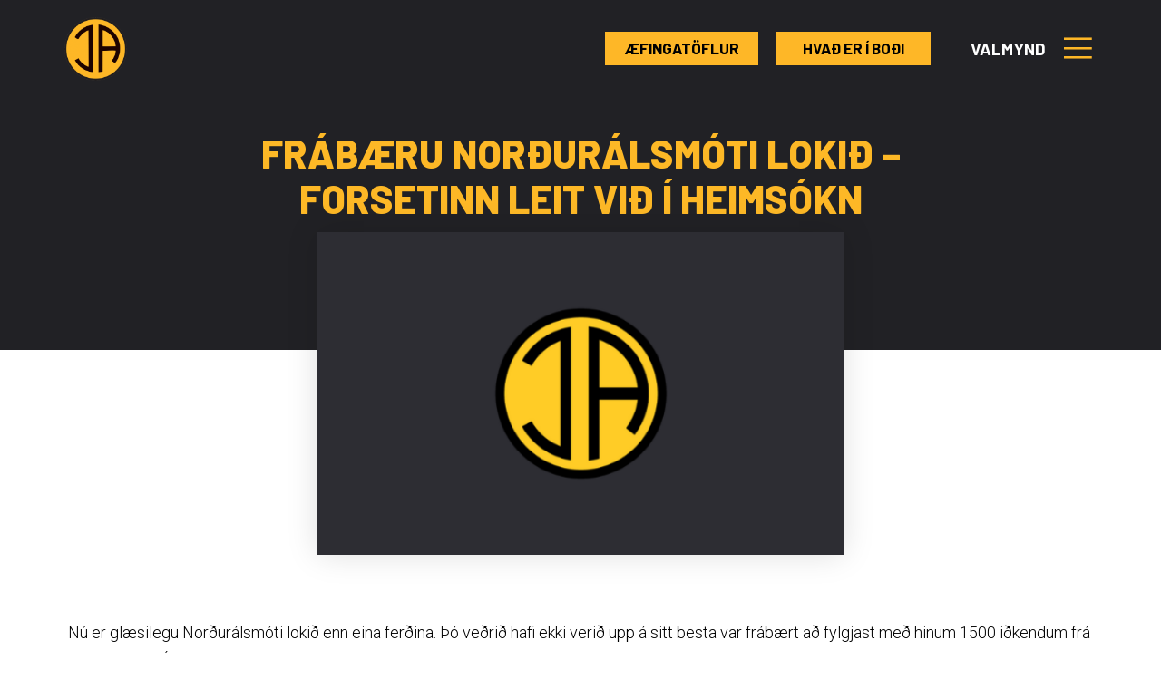

--- FILE ---
content_type: text/html; charset=UTF-8
request_url: https://ia.is/frabaeru-norduralsmoti-lokid-forsetinn-leit-vid-i-heimsokn-2/
body_size: 31514
content:
<!doctype html>
<html lang="is">
<head>
	<meta charset="UTF-8">
		<meta name="viewport" content="width=device-width, initial-scale=1">
	<link rel="profile" href="https://gmpg.org/xfn/11">
	<title>Frábæru Norðurálsmóti lokið – forsetinn leit við í heimsókn &#8211; Íþróttabandalag Akraness</title>
<meta name='robots' content='max-image-preview:large' />
<link rel="alternate" type="application/rss+xml" title="Íþróttabandalag Akraness &raquo; Straumur" href="https://ia.is/feed/" />
<link rel="alternate" title="oEmbed (JSON)" type="application/json+oembed" href="https://ia.is/wp-json/oembed/1.0/embed?url=https%3A%2F%2Fia.is%2Ffrabaeru-norduralsmoti-lokid-forsetinn-leit-vid-i-heimsokn-2%2F" />
<link rel="alternate" title="oEmbed (XML)" type="text/xml+oembed" href="https://ia.is/wp-json/oembed/1.0/embed?url=https%3A%2F%2Fia.is%2Ffrabaeru-norduralsmoti-lokid-forsetinn-leit-vid-i-heimsokn-2%2F&#038;format=xml" />
<style id='wp-img-auto-sizes-contain-inline-css'>
img:is([sizes=auto i],[sizes^="auto," i]){contain-intrinsic-size:3000px 1500px}
/*# sourceURL=wp-img-auto-sizes-contain-inline-css */
</style>
<link data-minify="1" rel='stylesheet' id='jkit-elements-main-css' href='https://ia.is/wp-content/cache/min/1/wp-content/plugins/jeg-elementor-kit/assets/css/elements/main.css?ver=1767872401' media='all' />
<style id='wp-emoji-styles-inline-css'>

	img.wp-smiley, img.emoji {
		display: inline !important;
		border: none !important;
		box-shadow: none !important;
		height: 1em !important;
		width: 1em !important;
		margin: 0 0.07em !important;
		vertical-align: -0.1em !important;
		background: none !important;
		padding: 0 !important;
	}
/*# sourceURL=wp-emoji-styles-inline-css */
</style>
<link rel='stylesheet' id='wp-block-library-css' href='https://ia.is/wp-includes/css/dist/block-library/style.min.css?ver=6.9' media='all' />
<style id='global-styles-inline-css'>
:root{--wp--preset--aspect-ratio--square: 1;--wp--preset--aspect-ratio--4-3: 4/3;--wp--preset--aspect-ratio--3-4: 3/4;--wp--preset--aspect-ratio--3-2: 3/2;--wp--preset--aspect-ratio--2-3: 2/3;--wp--preset--aspect-ratio--16-9: 16/9;--wp--preset--aspect-ratio--9-16: 9/16;--wp--preset--color--black: #000000;--wp--preset--color--cyan-bluish-gray: #abb8c3;--wp--preset--color--white: #ffffff;--wp--preset--color--pale-pink: #f78da7;--wp--preset--color--vivid-red: #cf2e2e;--wp--preset--color--luminous-vivid-orange: #ff6900;--wp--preset--color--luminous-vivid-amber: #fcb900;--wp--preset--color--light-green-cyan: #7bdcb5;--wp--preset--color--vivid-green-cyan: #00d084;--wp--preset--color--pale-cyan-blue: #8ed1fc;--wp--preset--color--vivid-cyan-blue: #0693e3;--wp--preset--color--vivid-purple: #9b51e0;--wp--preset--gradient--vivid-cyan-blue-to-vivid-purple: linear-gradient(135deg,rgb(6,147,227) 0%,rgb(155,81,224) 100%);--wp--preset--gradient--light-green-cyan-to-vivid-green-cyan: linear-gradient(135deg,rgb(122,220,180) 0%,rgb(0,208,130) 100%);--wp--preset--gradient--luminous-vivid-amber-to-luminous-vivid-orange: linear-gradient(135deg,rgb(252,185,0) 0%,rgb(255,105,0) 100%);--wp--preset--gradient--luminous-vivid-orange-to-vivid-red: linear-gradient(135deg,rgb(255,105,0) 0%,rgb(207,46,46) 100%);--wp--preset--gradient--very-light-gray-to-cyan-bluish-gray: linear-gradient(135deg,rgb(238,238,238) 0%,rgb(169,184,195) 100%);--wp--preset--gradient--cool-to-warm-spectrum: linear-gradient(135deg,rgb(74,234,220) 0%,rgb(151,120,209) 20%,rgb(207,42,186) 40%,rgb(238,44,130) 60%,rgb(251,105,98) 80%,rgb(254,248,76) 100%);--wp--preset--gradient--blush-light-purple: linear-gradient(135deg,rgb(255,206,236) 0%,rgb(152,150,240) 100%);--wp--preset--gradient--blush-bordeaux: linear-gradient(135deg,rgb(254,205,165) 0%,rgb(254,45,45) 50%,rgb(107,0,62) 100%);--wp--preset--gradient--luminous-dusk: linear-gradient(135deg,rgb(255,203,112) 0%,rgb(199,81,192) 50%,rgb(65,88,208) 100%);--wp--preset--gradient--pale-ocean: linear-gradient(135deg,rgb(255,245,203) 0%,rgb(182,227,212) 50%,rgb(51,167,181) 100%);--wp--preset--gradient--electric-grass: linear-gradient(135deg,rgb(202,248,128) 0%,rgb(113,206,126) 100%);--wp--preset--gradient--midnight: linear-gradient(135deg,rgb(2,3,129) 0%,rgb(40,116,252) 100%);--wp--preset--font-size--small: 13px;--wp--preset--font-size--medium: 20px;--wp--preset--font-size--large: 36px;--wp--preset--font-size--x-large: 42px;--wp--preset--spacing--20: 0.44rem;--wp--preset--spacing--30: 0.67rem;--wp--preset--spacing--40: 1rem;--wp--preset--spacing--50: 1.5rem;--wp--preset--spacing--60: 2.25rem;--wp--preset--spacing--70: 3.38rem;--wp--preset--spacing--80: 5.06rem;--wp--preset--shadow--natural: 6px 6px 9px rgba(0, 0, 0, 0.2);--wp--preset--shadow--deep: 12px 12px 50px rgba(0, 0, 0, 0.4);--wp--preset--shadow--sharp: 6px 6px 0px rgba(0, 0, 0, 0.2);--wp--preset--shadow--outlined: 6px 6px 0px -3px rgb(255, 255, 255), 6px 6px rgb(0, 0, 0);--wp--preset--shadow--crisp: 6px 6px 0px rgb(0, 0, 0);}:where(.is-layout-flex){gap: 0.5em;}:where(.is-layout-grid){gap: 0.5em;}body .is-layout-flex{display: flex;}.is-layout-flex{flex-wrap: wrap;align-items: center;}.is-layout-flex > :is(*, div){margin: 0;}body .is-layout-grid{display: grid;}.is-layout-grid > :is(*, div){margin: 0;}:where(.wp-block-columns.is-layout-flex){gap: 2em;}:where(.wp-block-columns.is-layout-grid){gap: 2em;}:where(.wp-block-post-template.is-layout-flex){gap: 1.25em;}:where(.wp-block-post-template.is-layout-grid){gap: 1.25em;}.has-black-color{color: var(--wp--preset--color--black) !important;}.has-cyan-bluish-gray-color{color: var(--wp--preset--color--cyan-bluish-gray) !important;}.has-white-color{color: var(--wp--preset--color--white) !important;}.has-pale-pink-color{color: var(--wp--preset--color--pale-pink) !important;}.has-vivid-red-color{color: var(--wp--preset--color--vivid-red) !important;}.has-luminous-vivid-orange-color{color: var(--wp--preset--color--luminous-vivid-orange) !important;}.has-luminous-vivid-amber-color{color: var(--wp--preset--color--luminous-vivid-amber) !important;}.has-light-green-cyan-color{color: var(--wp--preset--color--light-green-cyan) !important;}.has-vivid-green-cyan-color{color: var(--wp--preset--color--vivid-green-cyan) !important;}.has-pale-cyan-blue-color{color: var(--wp--preset--color--pale-cyan-blue) !important;}.has-vivid-cyan-blue-color{color: var(--wp--preset--color--vivid-cyan-blue) !important;}.has-vivid-purple-color{color: var(--wp--preset--color--vivid-purple) !important;}.has-black-background-color{background-color: var(--wp--preset--color--black) !important;}.has-cyan-bluish-gray-background-color{background-color: var(--wp--preset--color--cyan-bluish-gray) !important;}.has-white-background-color{background-color: var(--wp--preset--color--white) !important;}.has-pale-pink-background-color{background-color: var(--wp--preset--color--pale-pink) !important;}.has-vivid-red-background-color{background-color: var(--wp--preset--color--vivid-red) !important;}.has-luminous-vivid-orange-background-color{background-color: var(--wp--preset--color--luminous-vivid-orange) !important;}.has-luminous-vivid-amber-background-color{background-color: var(--wp--preset--color--luminous-vivid-amber) !important;}.has-light-green-cyan-background-color{background-color: var(--wp--preset--color--light-green-cyan) !important;}.has-vivid-green-cyan-background-color{background-color: var(--wp--preset--color--vivid-green-cyan) !important;}.has-pale-cyan-blue-background-color{background-color: var(--wp--preset--color--pale-cyan-blue) !important;}.has-vivid-cyan-blue-background-color{background-color: var(--wp--preset--color--vivid-cyan-blue) !important;}.has-vivid-purple-background-color{background-color: var(--wp--preset--color--vivid-purple) !important;}.has-black-border-color{border-color: var(--wp--preset--color--black) !important;}.has-cyan-bluish-gray-border-color{border-color: var(--wp--preset--color--cyan-bluish-gray) !important;}.has-white-border-color{border-color: var(--wp--preset--color--white) !important;}.has-pale-pink-border-color{border-color: var(--wp--preset--color--pale-pink) !important;}.has-vivid-red-border-color{border-color: var(--wp--preset--color--vivid-red) !important;}.has-luminous-vivid-orange-border-color{border-color: var(--wp--preset--color--luminous-vivid-orange) !important;}.has-luminous-vivid-amber-border-color{border-color: var(--wp--preset--color--luminous-vivid-amber) !important;}.has-light-green-cyan-border-color{border-color: var(--wp--preset--color--light-green-cyan) !important;}.has-vivid-green-cyan-border-color{border-color: var(--wp--preset--color--vivid-green-cyan) !important;}.has-pale-cyan-blue-border-color{border-color: var(--wp--preset--color--pale-cyan-blue) !important;}.has-vivid-cyan-blue-border-color{border-color: var(--wp--preset--color--vivid-cyan-blue) !important;}.has-vivid-purple-border-color{border-color: var(--wp--preset--color--vivid-purple) !important;}.has-vivid-cyan-blue-to-vivid-purple-gradient-background{background: var(--wp--preset--gradient--vivid-cyan-blue-to-vivid-purple) !important;}.has-light-green-cyan-to-vivid-green-cyan-gradient-background{background: var(--wp--preset--gradient--light-green-cyan-to-vivid-green-cyan) !important;}.has-luminous-vivid-amber-to-luminous-vivid-orange-gradient-background{background: var(--wp--preset--gradient--luminous-vivid-amber-to-luminous-vivid-orange) !important;}.has-luminous-vivid-orange-to-vivid-red-gradient-background{background: var(--wp--preset--gradient--luminous-vivid-orange-to-vivid-red) !important;}.has-very-light-gray-to-cyan-bluish-gray-gradient-background{background: var(--wp--preset--gradient--very-light-gray-to-cyan-bluish-gray) !important;}.has-cool-to-warm-spectrum-gradient-background{background: var(--wp--preset--gradient--cool-to-warm-spectrum) !important;}.has-blush-light-purple-gradient-background{background: var(--wp--preset--gradient--blush-light-purple) !important;}.has-blush-bordeaux-gradient-background{background: var(--wp--preset--gradient--blush-bordeaux) !important;}.has-luminous-dusk-gradient-background{background: var(--wp--preset--gradient--luminous-dusk) !important;}.has-pale-ocean-gradient-background{background: var(--wp--preset--gradient--pale-ocean) !important;}.has-electric-grass-gradient-background{background: var(--wp--preset--gradient--electric-grass) !important;}.has-midnight-gradient-background{background: var(--wp--preset--gradient--midnight) !important;}.has-small-font-size{font-size: var(--wp--preset--font-size--small) !important;}.has-medium-font-size{font-size: var(--wp--preset--font-size--medium) !important;}.has-large-font-size{font-size: var(--wp--preset--font-size--large) !important;}.has-x-large-font-size{font-size: var(--wp--preset--font-size--x-large) !important;}
/*# sourceURL=global-styles-inline-css */
</style>

<style id='classic-theme-styles-inline-css'>
/*! This file is auto-generated */
.wp-block-button__link{color:#fff;background-color:#32373c;border-radius:9999px;box-shadow:none;text-decoration:none;padding:calc(.667em + 2px) calc(1.333em + 2px);font-size:1.125em}.wp-block-file__button{background:#32373c;color:#fff;text-decoration:none}
/*# sourceURL=/wp-includes/css/classic-themes.min.css */
</style>
<link data-minify="1" rel='stylesheet' id='jet-engine-frontend-css' href='https://ia.is/wp-content/cache/min/1/wp-content/plugins/jet-engine/assets/css/frontend.css?ver=1767872401' media='all' />
<link data-minify="1" rel='stylesheet' id='elementor-icons-css' href='https://ia.is/wp-content/cache/min/1/wp-content/plugins/elementor/assets/lib/eicons/css/elementor-icons.min.css?ver=1767872401' media='all' />
<link rel='stylesheet' id='elementor-frontend-css' href='https://ia.is/wp-content/uploads/elementor/css/custom-frontend-lite.min.css?ver=1724078969' media='all' />
<style id='elementor-frontend-inline-css'>
.elementor-kit-332{--e-global-color-primary:#033537;--e-global-color-secondary:#10CCAE;--e-global-color-text:#818181;--e-global-color-accent:#FFCE47;--e-global-color-43fd4b0:#EEF8FF;--e-global-color-d340ef3:#606060;--e-global-color-3c7deae:#FFFFFF;--e-global-color-566924b:#FFFFFF00;--e-global-color-b9a4c1a:#03353733;--e-global-color-955fbbc:#FFFFFF;--e-global-color-bb7a248:#033537CF;--e-global-color-bf4d51a:#2d2e3f;--e-global-color-51267dd:#FFFFFF5C;--e-global-color-22a2c29:#FFFFFFCF;--e-global-color-a38f16b:#FDB826;--e-global-color-c5fcc23:#212125;--e-global-typography-primary-font-family:"Playfair Display";--e-global-typography-primary-font-size:50px;--e-global-typography-primary-font-weight:300;--e-global-typography-primary-text-transform:capitalize;--e-global-typography-primary-line-height:1.2em;--e-global-typography-secondary-font-family:"Dosis";--e-global-typography-secondary-font-size:24px;--e-global-typography-secondary-font-weight:300;--e-global-typography-secondary-text-transform:capitalize;--e-global-typography-text-font-family:"Roboto";--e-global-typography-text-font-size:19px;--e-global-typography-text-font-weight:300;--e-global-typography-text-line-height:30px;--e-global-typography-accent-font-family:"Dosis";--e-global-typography-accent-font-size:18px;--e-global-typography-accent-font-weight:500;--e-global-typography-accent-text-transform:uppercase;--e-global-typography-1d39057-font-family:"Inter";--e-global-typography-1d39057-font-size:15px;--e-global-typography-1d39057-font-weight:400;--e-global-typography-0598833-font-family:"Montserrat";--e-global-typography-0598833-font-size:60px;--e-global-typography-0598833-font-weight:800;--e-global-typography-0598833-text-transform:uppercase;--e-global-typography-0598833-line-height:1em;--e-global-typography-29181e8-font-family:"Montserrat";--e-global-typography-29181e8-font-size:20px;--e-global-typography-29181e8-font-weight:700;--e-global-typography-29181e8-line-height:1em;--e-global-typography-4b1f17f-font-family:"Inter";--e-global-typography-4b1f17f-font-size:16px;--e-global-typography-4b1f17f-font-weight:600;--e-global-typography-b9588ea-font-family:"Montserrat";--e-global-typography-b9588ea-font-size:40px;--e-global-typography-b9588ea-font-weight:800;--e-global-typography-b9588ea-text-transform:uppercase;--e-global-typography-b9588ea-line-height:1em;--e-global-typography-5fe5f80-font-family:"Montserrat";--e-global-typography-5fe5f80-font-size:32px;--e-global-typography-5fe5f80-font-weight:700;--e-global-typography-5fe5f80-line-height:1em;--e-global-typography-0c160d5-font-family:"Montserrat";--e-global-typography-0c160d5-font-size:24px;--e-global-typography-0c160d5-font-weight:800;--e-global-typography-0c160d5-text-transform:uppercase;--e-global-typography-0c160d5-line-height:1em;--e-global-typography-a97667c-font-family:"Montserrat";--e-global-typography-a97667c-font-size:18px;--e-global-typography-a97667c-font-weight:800;--e-global-typography-d2a1925-font-family:"Montserrat";--e-global-typography-d2a1925-font-size:18px;--e-global-typography-d2a1925-font-weight:800;--e-global-typography-d2a1925-text-transform:uppercase;--e-global-typography-cefcac9-font-family:"Montserrat";--e-global-typography-cefcac9-font-size:16px;--e-global-typography-cefcac9-font-weight:800;--e-global-typography-ffa623f-font-family:"Montserrat";--e-global-typography-ffa623f-font-size:200px;--e-global-typography-ffa623f-font-weight:800;--e-global-typography-ffa623f-line-height:0.8em;--e-global-typography-07960df-font-family:"Montserrat";--e-global-typography-07960df-font-size:32px;--e-global-typography-07960df-font-weight:800;--e-global-typography-07960df-text-transform:uppercase;--e-global-typography-07960df-line-height:1em;--e-global-typography-de94b13-font-family:"Montserrat";--e-global-typography-de94b13-font-size:20px;--e-global-typography-de94b13-font-weight:800;--e-global-typography-de94b13-text-transform:uppercase;--e-global-typography-de94b13-line-height:1em;--e-global-typography-4c52568-font-family:"Playfair Display";--e-global-typography-4c52568-font-size:70px;--e-global-typography-4c52568-font-weight:600;--e-global-typography-4c52568-text-transform:capitalize;--e-global-typography-4c52568-line-height:1.2em;--e-global-typography-2ad9f19-font-family:"Dosis";--e-global-typography-2ad9f19-font-size:45px;--e-global-typography-2ad9f19-font-weight:400;--e-global-typography-2ad9f19-text-transform:uppercase;--e-global-typography-2ad9f19-line-height:1.4em;--e-global-typography-c19bfda-font-family:"Dosis";--e-global-typography-c19bfda-font-size:55px;--e-global-typography-c19bfda-font-weight:300;--e-global-typography-c19bfda-text-transform:uppercase;--e-global-typography-c19bfda-letter-spacing:2px;--e-global-typography-759a1e2-font-family:"Dosis";--e-global-typography-759a1e2-font-size:28px;--e-global-typography-759a1e2-font-weight:300;--e-global-typography-759a1e2-text-transform:capitalize;--e-global-typography-759a1e2-font-style:normal;--e-global-typography-0b0039b-font-family:"Playfair Display";--e-global-typography-0b0039b-font-size:18px;--e-global-typography-0b0039b-font-weight:300;--e-global-typography-0b0039b-text-transform:capitalize;--e-global-typography-0b0039b-font-style:normal;--e-global-typography-dc4bd3a-font-family:"Playfair Display";--e-global-typography-dc4bd3a-font-size:24px;--e-global-typography-dc4bd3a-font-weight:400;--e-global-typography-dc4bd3a-text-transform:capitalize;--e-global-typography-072d80d-font-family:"Dosis";--e-global-typography-072d80d-font-size:15px;--e-global-typography-072d80d-text-transform:capitalize;--e-global-typography-58554ef-font-family:"Dosis";--e-global-typography-58554ef-font-size:20px;--e-global-typography-58554ef-font-weight:300;--e-global-typography-58554ef-text-transform:capitalize;--e-global-typography-ac0795d-font-family:"Playfair Display";--e-global-typography-ac0795d-font-size:40px;--e-global-typography-ac0795d-font-weight:300;--e-global-typography-ac0795d-text-transform:capitalize;--e-global-typography-ac0795d-line-height:1.2em;--e-global-typography-6a0f3ae-font-family:"Playfair Display";--e-global-typography-6a0f3ae-font-size:120px;--e-global-typography-6a0f3ae-font-weight:600;--e-global-typography-6a0f3ae-text-transform:capitalize;--e-global-typography-6a0f3ae-line-height:0.5em;--e-global-typography-d9b3ea5-font-family:"Playfair Display";--e-global-typography-d9b3ea5-font-size:142px;--e-global-typography-d9b3ea5-font-weight:600;--e-global-typography-d9b3ea5-text-transform:capitalize;--e-global-typography-d9b3ea5-line-height:1.3em;color:var( --e-global-color-text );background-color:var( --e-global-color-955fbbc );}body{overflow-x:inherit !important;}.elementor a, .elementor a:link, .elementor a:focus, .elementor a:active, .elementor a:hover{text-decoration:inherit !important;}.elementor-kit-332 a{color:#FEB727;}.elementor a:link, .elementor .smooth-hover a:link, {transition:inherit;}.elementor-kit-332 a:hover{color:#FEB727;}.elementor-kit-332 h2{font-family:"Montserrat", Sans-serif;font-weight:800;}.elementor-kit-332 button,.elementor-kit-332 input[type="button"],.elementor-kit-332 input[type="submit"],.elementor-kit-332 .elementor-button{font-family:"Inter", Sans-serif;font-size:15px;font-weight:400;color:#FFFFFF;border-style:solid;border-width:0px 0px 0px 0px;border-radius:0px 0px 0px 0px;padding:18px 38px 18px 38px;}.elementor-kit-332 button:hover,.elementor-kit-332 button:focus,.elementor-kit-332 input[type="button"]:hover,.elementor-kit-332 input[type="button"]:focus,.elementor-kit-332 input[type="submit"]:hover,.elementor-kit-332 input[type="submit"]:focus,.elementor-kit-332 .elementor-button:hover,.elementor-kit-332 .elementor-button:focus{color:#FFFFFF;border-style:solid;border-width:0px 0px 0px 0px;border-radius:0px 0px 0px 0px;}.elementor-kit-332 label{font-family:"Montserrat", Sans-serif;font-size:16px;font-weight:700;line-height:2.8em;}.elementor-kit-332 input:not([type="button"]):not([type="submit"]),.elementor-kit-332 textarea,.elementor-kit-332 .elementor-field-textual{font-family:"Inter", Sans-serif;font-size:15px;font-weight:400;color:var( --e-global-color-text );border-style:solid;border-width:1px 1px 1px 1px;border-color:#DADADA;border-radius:0px 0px 0px 0px;}.elementor-section.elementor-section-boxed > .elementor-container{max-width:1400px;}.e-con{--container-max-width:1400px;}.elementor-widget:not(:last-child){margin-bottom:20px;}.elementor-element{--widgets-spacing:20px;}{}h1.entry-title{display:var(--page-title-display);}.elementor-kit-332 e-page-transition{background-color:#FFBC7D;}.site-header{padding-right:0px;padding-left:0px;}@media(max-width:1024px){.elementor-kit-332{--e-global-typography-primary-font-size:40px;--e-global-typography-secondary-font-size:20px;--e-global-typography-4c52568-font-size:45px;--e-global-typography-2ad9f19-font-size:30px;--e-global-typography-c19bfda-font-size:40px;--e-global-typography-dc4bd3a-font-size:22px;--e-global-typography-ac0795d-font-size:40px;--e-global-typography-6a0f3ae-font-size:105px;--e-global-typography-d9b3ea5-font-size:120px;}.elementor-section.elementor-section-boxed > .elementor-container{max-width:1024px;}.e-con{--container-max-width:1024px;}}@media(max-width:767px){.elementor-kit-332{--e-global-typography-primary-font-size:25px;--e-global-typography-secondary-font-size:20px;--e-global-typography-0598833-font-size:38px;--e-global-typography-b9588ea-font-size:32px;--e-global-typography-ffa623f-font-size:100px;--e-global-typography-ffa623f-line-height:0.7em;--e-global-typography-4c52568-font-size:45px;--e-global-typography-2ad9f19-font-size:24px;--e-global-typography-c19bfda-font-size:32px;--e-global-typography-759a1e2-font-size:24px;--e-global-typography-ac0795d-font-size:25px;--e-global-typography-6a0f3ae-font-size:100px;--e-global-typography-d9b3ea5-font-size:120px;}.elementor-section.elementor-section-boxed > .elementor-container{max-width:767px;}.e-con{--container-max-width:767px;}}
.elementor-30234 .elementor-element.elementor-element-6abed6bd > .elementor-container{max-width:1450px;min-height:100px;}.elementor-30234 .elementor-element.elementor-element-6abed6bd:not(.elementor-motion-effects-element-type-background), .elementor-30234 .elementor-element.elementor-element-6abed6bd > .elementor-motion-effects-container > .elementor-motion-effects-layer{background-color:#211B1B00;}.elementor-30234 .elementor-element.elementor-element-6abed6bd{transition:background 0.3s, border 0.3s, border-radius 0.3s, box-shadow 0.3s;margin-top:-1px;margin-bottom:0px;padding:0px 0px 0px 0px;z-index:100;}.elementor-30234 .elementor-element.elementor-element-6abed6bd > .elementor-background-overlay{transition:background 0.3s, border-radius 0.3s, opacity 0.3s;}.elementor-30234 .elementor-element.elementor-element-620d13ce.elementor-column{align-self:inherit;cursor:default;}.elementor-30234 .elementor-element.elementor-element-620d13ce > .elementor-element-populated{transition:background 0.3s, border 0.3s, border-radius 0.3s, box-shadow 0.3s;padding:20px 0px 20px 0px;}.elementor-30234 .elementor-element.elementor-element-620d13ce > .elementor-element-populated > .elementor-background-overlay{transition:background 0.3s, border-radius 0.3s, opacity 0.3s;}.elementor-30234 .elementor-element.elementor-element-6c41df22{text-align:left;}.elementor-30234 .elementor-element.elementor-element-6c41df22 img{width:79px;}.elementor-30234 .elementor-element.elementor-element-6c41df22 > .elementor-widget-container{margin:0px 0px 0px 0px;padding:0px 0px 0px 0px;}.elementor-30234 .elementor-element.elementor-element-74cc59fe.elementor-column{width:37%;align-self:inherit;cursor:default;}.elementor-30234 .elementor-element.elementor-element-572fdce3.elementor-column{width:16%;align-self:inherit;cursor:default;}.elementor-30234 .elementor-element.elementor-element-572fdce3:not(.elementor-motion-effects-element-type-background) > .elementor-widget-wrap, .elementor-30234 .elementor-element.elementor-element-572fdce3 > .elementor-widget-wrap > .elementor-motion-effects-container > .elementor-motion-effects-layer{background-color:#FEB72700;}.elementor-30234 .elementor-element.elementor-element-572fdce3 > .elementor-element-populated, .elementor-30234 .elementor-element.elementor-element-572fdce3 > .elementor-element-populated > .elementor-background-overlay, .elementor-30234 .elementor-element.elementor-element-572fdce3 > .elementor-background-slideshow{border-radius:0px 0px 0px 0px;}.elementor-30234 .elementor-element.elementor-element-572fdce3 > .elementor-element-populated{transition:background 0.3s, border 0.3s, border-radius 0.3s, box-shadow 0.3s;margin:0px 15px 0px 10px;--e-column-margin-right:15px;--e-column-margin-left:10px;padding:10px 0px 10px 0px;}.elementor-30234 .elementor-element.elementor-element-572fdce3 > .elementor-element-populated > .elementor-background-overlay{transition:background 0.3s, border-radius 0.3s, opacity 0.3s;}.elementor-30234 .elementor-element.elementor-element-3778476.elementor-column{width:16%;align-self:inherit;cursor:default;}.elementor-30234 .elementor-element.elementor-element-3778476:not(.elementor-motion-effects-element-type-background) > .elementor-widget-wrap, .elementor-30234 .elementor-element.elementor-element-3778476 > .elementor-widget-wrap > .elementor-motion-effects-container > .elementor-motion-effects-layer{background-color:#FEB727;}.elementor-30234 .elementor-element.elementor-element-3778476 > .elementor-element-populated, .elementor-30234 .elementor-element.elementor-element-3778476 > .elementor-element-populated > .elementor-background-overlay, .elementor-30234 .elementor-element.elementor-element-3778476 > .elementor-background-slideshow{border-radius:0px 0px 0px 0px;}.elementor-30234 .elementor-element.elementor-element-3778476 > .elementor-element-populated{transition:background 0.3s, border 0.3s, border-radius 0.3s, box-shadow 0.3s;margin:0px 15px 0px 10px;--e-column-margin-right:15px;--e-column-margin-left:10px;padding:10px 0px 10px 0px;}.elementor-30234 .elementor-element.elementor-element-3778476 > .elementor-element-populated > .elementor-background-overlay{transition:background 0.3s, border-radius 0.3s, opacity 0.3s;}.elementor-30234 .elementor-element.elementor-element-be6e4bf{text-align:center;}.elementor-30234 .elementor-element.elementor-element-be6e4bf .elementor-heading-title{color:#000000;font-family:"Barlow", Sans-serif;font-size:19px;font-weight:700;}.elementor-30234 .elementor-element.elementor-element-be6e4bf.ob-harakiri{writing-mode:inherit;}.elementor-30234 .elementor-element.elementor-element-be6e4bf.ob-harakiri .elementor-heading-title{writing-mode:inherit;transform:rotate(0deg);}.elementor-30234 .elementor-element.elementor-element-be6e4bf.ob-harakiri .elementor-widget-container > div{writing-mode:inherit;transform:rotate(0deg);}.elementor-30234 .elementor-element.elementor-element-be6e4bf .elementor-widget-container{text-indent:0px;mix-blend-mode:inherit;}.elementor-30234 .elementor-element.elementor-element-be6e4bf > .elementor-widget-container{padding:0px 0px 0px 0px;}.elementor-30234 .elementor-element.elementor-element-6f0624f.elementor-column{width:2%;align-self:inherit;cursor:default;}.elementor-30234 .elementor-element.elementor-element-6f0624f:not(.elementor-motion-effects-element-type-background) > .elementor-widget-wrap, .elementor-30234 .elementor-element.elementor-element-6f0624f > .elementor-widget-wrap > .elementor-motion-effects-container > .elementor-motion-effects-layer{background-color:#FEB72700;}.elementor-30234 .elementor-element.elementor-element-6f0624f > .elementor-element-populated, .elementor-30234 .elementor-element.elementor-element-6f0624f > .elementor-element-populated > .elementor-background-overlay, .elementor-30234 .elementor-element.elementor-element-6f0624f > .elementor-background-slideshow{border-radius:0px 0px 0px 0px;}.elementor-30234 .elementor-element.elementor-element-6f0624f > .elementor-element-populated{transition:background 0.3s, border 0.3s, border-radius 0.3s, box-shadow 0.3s;margin:0px 10px 0px 13px;--e-column-margin-right:10px;--e-column-margin-left:13px;padding:10px 0px 10px 0px;}.elementor-30234 .elementor-element.elementor-element-6f0624f > .elementor-element-populated > .elementor-background-overlay{transition:background 0.3s, border-radius 0.3s, opacity 0.3s;}.elementor-30234 .elementor-element.elementor-element-2e705a2 .elementor-icon-wrapper{text-align:center;}.elementor-30234 .elementor-element.elementor-element-2e705a2 .elementor-icon{font-size:24px;}.elementor-30234 .elementor-element.elementor-element-2e705a2 .elementor-icon svg{height:24px;}.elementor-30234 .elementor-element.elementor-element-2e705a2 > .elementor-widget-container{margin:3px 0px 0px 0px;padding:0px 0px 0px 0px;}.elementor-bc-flex-widget .elementor-30234 .elementor-element.elementor-element-678aec57.elementor-column .elementor-widget-wrap{align-items:center;}.elementor-30234 .elementor-element.elementor-element-678aec57.elementor-column.elementor-element[data-element_type="column"] > .elementor-widget-wrap.elementor-element-populated{align-content:center;align-items:center;}.elementor-30234 .elementor-element.elementor-element-678aec57.elementor-column > .elementor-widget-wrap{justify-content:flex-end;}.elementor-30234 .elementor-element.elementor-element-678aec57.elementor-column{width:13%;align-self:inherit;cursor:default;}.elementor-30234 .elementor-element.elementor-element-678aec57:not(.elementor-motion-effects-element-type-background) > .elementor-widget-wrap, .elementor-30234 .elementor-element.elementor-element-678aec57 > .elementor-widget-wrap > .elementor-motion-effects-container > .elementor-motion-effects-layer{background-color:#FEB72700;}.elementor-30234 .elementor-element.elementor-element-678aec57 > .elementor-element-populated, .elementor-30234 .elementor-element.elementor-element-678aec57 > .elementor-element-populated > .elementor-background-overlay, .elementor-30234 .elementor-element.elementor-element-678aec57 > .elementor-background-slideshow{border-radius:6px 6px 6px 6px;}.elementor-30234 .elementor-element.elementor-element-678aec57 > .elementor-element-populated{transition:background 0.3s, border 0.3s, border-radius 0.3s, box-shadow 0.3s;margin:0px 0px 0px 0px;--e-column-margin-right:0px;--e-column-margin-left:0px;padding:5px 0px 5px 0px;}.elementor-30234 .elementor-element.elementor-element-678aec57 > .elementor-element-populated > .elementor-background-overlay{transition:background 0.3s, border-radius 0.3s, opacity 0.3s;}.elementor-30234 .elementor-element.elementor-element-c1fd060{text-align:center;width:auto;max-width:auto;}.elementor-30234 .elementor-element.elementor-element-c1fd060 .elementor-heading-title{color:#FFFFFF;font-family:"Barlow", Sans-serif;font-size:21px;font-weight:700;}.elementor-30234 .elementor-element.elementor-element-c1fd060.ob-harakiri{writing-mode:inherit;}.elementor-30234 .elementor-element.elementor-element-c1fd060.ob-harakiri .elementor-heading-title{writing-mode:inherit;transform:rotate(0deg);}.elementor-30234 .elementor-element.elementor-element-c1fd060.ob-harakiri .elementor-widget-container > div{writing-mode:inherit;transform:rotate(0deg);}.elementor-30234 .elementor-element.elementor-element-c1fd060 .elementor-widget-container{text-indent:0px;mix-blend-mode:inherit;}.elementor-30234 .elementor-element.elementor-element-c1fd060 > .elementor-widget-container{margin:0px 0px 0px 0px;padding:0px 15px 0px 0px;}.elementor-30234 .elementor-element.elementor-element-53896f48 .elementor-icon-wrapper{text-align:right;}.elementor-30234 .elementor-element.elementor-element-53896f48.elementor-view-stacked .elementor-icon{background-color:#FEB727;}.elementor-30234 .elementor-element.elementor-element-53896f48.elementor-view-framed .elementor-icon, .elementor-30234 .elementor-element.elementor-element-53896f48.elementor-view-default .elementor-icon{color:#FEB727;border-color:#FEB727;}.elementor-30234 .elementor-element.elementor-element-53896f48.elementor-view-framed .elementor-icon, .elementor-30234 .elementor-element.elementor-element-53896f48.elementor-view-default .elementor-icon svg{fill:#FEB727;}.elementor-30234 .elementor-element.elementor-element-53896f48 .elementor-icon{font-size:41px;}.elementor-30234 .elementor-element.elementor-element-53896f48 .elementor-icon svg{height:41px;}.elementor-30234 .elementor-element.elementor-element-53896f48 > .elementor-widget-container{margin:3px 0px 0px 0px;}.elementor-30234 .elementor-element.elementor-element-53896f48{width:auto;max-width:auto;align-self:flex-end;}.elementor-30234 .elementor-element.elementor-element-fa67815 > .elementor-container{max-width:1450px;min-height:100px;}.elementor-30234 .elementor-element.elementor-element-fa67815.ob-is-breaking-bad > .elementor-container > .elementor-row, .elementor-30234 .elementor-element.elementor-element-fa67815.ob-is-breaking-bad > .elementor-container{justify-content:flex-start !important;flex-direction:row;}.elementor-30234 .elementor-element.elementor-element-fa67815.ob-is-breaking-bad.ob-bb-inner > .elementor-container > .elementor-row, .elementor-30234 .elementor-element.elementor-element-fa67815.ob-is-breaking-bad.ob-bb-inner > .elementor-container{justify-content:flex-start !important;flex-direction:row;}.elementor-30234 .elementor-element.elementor-element-fa67815.ob-is-breaking-bad.ob-is-glider > .elementor-container.swiper-container-vertical > .elementor-row, .elementor-30234 .elementor-element.elementor-element-fa67815.ob-is-breaking-bad.ob-is-glider > .elementor-container.swiper-container-vertical{flex-direction:column;}.elementor-30234 .elementor-element.elementor-element-fa67815.ob-is-breaking-bad.ob-is-glider.ob-bb-inner > .elementor-container.swiper-container-vertical > .elementor-row, .elementor-30234 .elementor-element.elementor-element-fa67815.ob-is-breaking-bad.ob-is-glider.ob-bb-inner > .elementor-container.swiper-container-vertical{flex-direction:column;}.elementor-30234 .elementor-element.elementor-element-fa67815.ob-is-breaking-bad.ob-bb-inner{width:100%;flex:unset;align-self:inherit;}.elementor-30234 .elementor-element.elementor-element-fa67815{transition:background 0.3s, border 0.3s, border-radius 0.3s, box-shadow 0.3s;margin-top:-1px;margin-bottom:0px;padding:0px 0px 0px 0px;z-index:100;}.elementor-30234 .elementor-element.elementor-element-fa67815 > .elementor-background-overlay{transition:background 0.3s, border-radius 0.3s, opacity 0.3s;}.elementor-30234 .elementor-element.elementor-element-84d8887.elementor-column{align-self:inherit;cursor:default;}.elementor-30234 .elementor-element.elementor-element-84d8887 > .elementor-element-populated{transition:background 0.3s, border 0.3s, border-radius 0.3s, box-shadow 0.3s;padding:20px 0px 20px 0px;}.elementor-30234 .elementor-element.elementor-element-84d8887 > .elementor-element-populated > .elementor-background-overlay{transition:background 0.3s, border-radius 0.3s, opacity 0.3s;}.elementor-30234 .elementor-element.elementor-element-7bfd9a0{text-align:left;}.elementor-30234 .elementor-element.elementor-element-7bfd9a0 img{width:79px;}.elementor-30234 .elementor-element.elementor-element-7bfd9a0 > .elementor-widget-container{margin:0px 0px 0px 0px;padding:0px 0px 0px 0px;}.elementor-bc-flex-widget .elementor-30234 .elementor-element.elementor-element-b749bf6.elementor-column .elementor-widget-wrap{align-items:center;}.elementor-30234 .elementor-element.elementor-element-b749bf6.elementor-column.elementor-element[data-element_type="column"] > .elementor-widget-wrap.elementor-element-populated{align-content:center;align-items:center;}.elementor-30234 .elementor-element.elementor-element-b749bf6.elementor-column > .elementor-widget-wrap{justify-content:flex-end;}.elementor-30234 .elementor-element.elementor-element-b749bf6.elementor-column{align-self:inherit;cursor:default;}.elementor-30234 .elementor-element.elementor-element-b749bf6:not(.elementor-motion-effects-element-type-background) > .elementor-widget-wrap, .elementor-30234 .elementor-element.elementor-element-b749bf6 > .elementor-widget-wrap > .elementor-motion-effects-container > .elementor-motion-effects-layer{background-color:#FEB72700;}.elementor-30234 .elementor-element.elementor-element-b749bf6 > .elementor-element-populated, .elementor-30234 .elementor-element.elementor-element-b749bf6 > .elementor-element-populated > .elementor-background-overlay, .elementor-30234 .elementor-element.elementor-element-b749bf6 > .elementor-background-slideshow{border-radius:6px 6px 6px 6px;}.elementor-30234 .elementor-element.elementor-element-b749bf6 > .elementor-element-populated{transition:background 0.3s, border 0.3s, border-radius 0.3s, box-shadow 0.3s;margin:0px 0px 0px 10px;--e-column-margin-right:0px;--e-column-margin-left:10px;padding:5px 0px 5px 0px;}.elementor-30234 .elementor-element.elementor-element-b749bf6 > .elementor-element-populated > .elementor-background-overlay{transition:background 0.3s, border-radius 0.3s, opacity 0.3s;}.elementor-30234 .elementor-element.elementor-element-2033d67 .elementor-icon-wrapper{text-align:right;}.elementor-30234 .elementor-element.elementor-element-2033d67.elementor-view-stacked .elementor-icon{background-color:#FEB727;}.elementor-30234 .elementor-element.elementor-element-2033d67.elementor-view-framed .elementor-icon, .elementor-30234 .elementor-element.elementor-element-2033d67.elementor-view-default .elementor-icon{color:#FEB727;border-color:#FEB727;}.elementor-30234 .elementor-element.elementor-element-2033d67.elementor-view-framed .elementor-icon, .elementor-30234 .elementor-element.elementor-element-2033d67.elementor-view-default .elementor-icon svg{fill:#FEB727;}.elementor-30234 .elementor-element.elementor-element-2033d67 .elementor-icon{font-size:41px;}.elementor-30234 .elementor-element.elementor-element-2033d67 .elementor-icon svg{height:41px;}.elementor-30234 .elementor-element.elementor-element-2033d67 > .elementor-widget-container{margin:3px 0px 0px 0px;}.elementor-30234 .elementor-element.elementor-element-2033d67{width:auto;max-width:auto;}.elementor-30234 .elementor-element.elementor-element-087b15e > .elementor-container{max-width:1450px;min-height:100px;}.elementor-30234 .elementor-element.elementor-element-087b15e.ob-is-breaking-bad > .elementor-container > .elementor-row, .elementor-30234 .elementor-element.elementor-element-087b15e.ob-is-breaking-bad > .elementor-container{justify-content:flex-start !important;flex-direction:row;}.elementor-30234 .elementor-element.elementor-element-087b15e.ob-is-breaking-bad.ob-bb-inner > .elementor-container > .elementor-row, .elementor-30234 .elementor-element.elementor-element-087b15e.ob-is-breaking-bad.ob-bb-inner > .elementor-container{justify-content:flex-start !important;flex-direction:row;}.elementor-30234 .elementor-element.elementor-element-087b15e.ob-is-breaking-bad.ob-is-glider > .elementor-container.swiper-container-vertical > .elementor-row, .elementor-30234 .elementor-element.elementor-element-087b15e.ob-is-breaking-bad.ob-is-glider > .elementor-container.swiper-container-vertical{flex-direction:column;}.elementor-30234 .elementor-element.elementor-element-087b15e.ob-is-breaking-bad.ob-is-glider.ob-bb-inner > .elementor-container.swiper-container-vertical > .elementor-row, .elementor-30234 .elementor-element.elementor-element-087b15e.ob-is-breaking-bad.ob-is-glider.ob-bb-inner > .elementor-container.swiper-container-vertical{flex-direction:column;}.elementor-30234 .elementor-element.elementor-element-087b15e.ob-is-breaking-bad.ob-bb-inner{width:100%;flex:unset;align-self:inherit;}.elementor-30234 .elementor-element.elementor-element-087b15e:not(.elementor-motion-effects-element-type-background), .elementor-30234 .elementor-element.elementor-element-087b15e > .elementor-motion-effects-container > .elementor-motion-effects-layer{background-color:#60515100;}.elementor-30234 .elementor-element.elementor-element-087b15e{transition:background 0.3s, border 0.3s, border-radius 0.3s, box-shadow 0.3s;margin-top:-1px;margin-bottom:0px;padding:0px 0px 0px 0px;z-index:100;}.elementor-30234 .elementor-element.elementor-element-087b15e > .elementor-background-overlay{transition:background 0.3s, border-radius 0.3s, opacity 0.3s;}.elementor-30234 .elementor-element.elementor-element-9387093.elementor-column{align-self:inherit;cursor:default;}.elementor-30234 .elementor-element.elementor-element-9387093 > .elementor-element-populated{transition:background 0.3s, border 0.3s, border-radius 0.3s, box-shadow 0.3s;padding:20px 0px 20px 0px;}.elementor-30234 .elementor-element.elementor-element-9387093 > .elementor-element-populated > .elementor-background-overlay{transition:background 0.3s, border-radius 0.3s, opacity 0.3s;}.elementor-30234 .elementor-element.elementor-element-7ebc43c{text-align:left;}.elementor-30234 .elementor-element.elementor-element-7ebc43c img{width:79px;}.elementor-30234 .elementor-element.elementor-element-7ebc43c > .elementor-widget-container{margin:0px 0px 0px 0px;padding:0px 0px 0px 0px;}.elementor-30234 .elementor-element.elementor-element-fbd9a02.elementor-column{align-self:inherit;cursor:default;}.elementor-30234 .elementor-element.elementor-element-92b97d0.elementor-column{align-self:inherit;cursor:default;}.elementor-30234 .elementor-element.elementor-element-92b97d0:not(.elementor-motion-effects-element-type-background) > .elementor-widget-wrap, .elementor-30234 .elementor-element.elementor-element-92b97d0 > .elementor-widget-wrap > .elementor-motion-effects-container > .elementor-motion-effects-layer{background-color:#FEB727;}.elementor-30234 .elementor-element.elementor-element-92b97d0 > .elementor-element-populated, .elementor-30234 .elementor-element.elementor-element-92b97d0 > .elementor-element-populated > .elementor-background-overlay, .elementor-30234 .elementor-element.elementor-element-92b97d0 > .elementor-background-slideshow{border-radius:0px 0px 0px 0px;}.elementor-30234 .elementor-element.elementor-element-92b97d0 > .elementor-element-populated{transition:background 0.3s, border 0.3s, border-radius 0.3s, box-shadow 0.3s;margin:0px 10px 0px 10px;--e-column-margin-right:10px;--e-column-margin-left:10px;padding:10px 0px 10px 0px;}.elementor-30234 .elementor-element.elementor-element-92b97d0 > .elementor-element-populated > .elementor-background-overlay{transition:background 0.3s, border-radius 0.3s, opacity 0.3s;}.elementor-30234 .elementor-element.elementor-element-75a52d3{text-align:center;}.elementor-30234 .elementor-element.elementor-element-75a52d3 .elementor-heading-title{color:#000000;font-family:"Barlow", Sans-serif;font-size:19px;font-weight:700;}.elementor-30234 .elementor-element.elementor-element-75a52d3.ob-harakiri{writing-mode:inherit;}.elementor-30234 .elementor-element.elementor-element-75a52d3.ob-harakiri .elementor-heading-title{writing-mode:inherit;transform:rotate(0deg);}.elementor-30234 .elementor-element.elementor-element-75a52d3.ob-harakiri .elementor-widget-container > div{writing-mode:inherit;transform:rotate(0deg);}.elementor-30234 .elementor-element.elementor-element-75a52d3 .elementor-widget-container{text-indent:0px;mix-blend-mode:inherit;}.elementor-30234 .elementor-element.elementor-element-75a52d3 > .elementor-widget-container{padding:0px 0px 0px 0px;}.elementor-30234 .elementor-element.elementor-element-202b306.elementor-column{align-self:inherit;cursor:default;}.elementor-30234 .elementor-element.elementor-element-202b306:not(.elementor-motion-effects-element-type-background) > .elementor-widget-wrap, .elementor-30234 .elementor-element.elementor-element-202b306 > .elementor-widget-wrap > .elementor-motion-effects-container > .elementor-motion-effects-layer{background-color:#FEB727;}.elementor-30234 .elementor-element.elementor-element-202b306 > .elementor-element-populated, .elementor-30234 .elementor-element.elementor-element-202b306 > .elementor-element-populated > .elementor-background-overlay, .elementor-30234 .elementor-element.elementor-element-202b306 > .elementor-background-slideshow{border-radius:0px 0px 0px 0px;}.elementor-30234 .elementor-element.elementor-element-202b306 > .elementor-element-populated{transition:background 0.3s, border 0.3s, border-radius 0.3s, box-shadow 0.3s;margin:0px 10px 0px 10px;--e-column-margin-right:10px;--e-column-margin-left:10px;padding:10px 0px 10px 0px;}.elementor-30234 .elementor-element.elementor-element-202b306 > .elementor-element-populated > .elementor-background-overlay{transition:background 0.3s, border-radius 0.3s, opacity 0.3s;}.elementor-30234 .elementor-element.elementor-element-c9a8f4a{text-align:center;}.elementor-30234 .elementor-element.elementor-element-c9a8f4a .elementor-heading-title{color:#000000;font-family:"Barlow", Sans-serif;font-size:19px;font-weight:700;}.elementor-30234 .elementor-element.elementor-element-c9a8f4a.ob-harakiri{writing-mode:inherit;}.elementor-30234 .elementor-element.elementor-element-c9a8f4a.ob-harakiri .elementor-heading-title{writing-mode:inherit;transform:rotate(0deg);}.elementor-30234 .elementor-element.elementor-element-c9a8f4a.ob-harakiri .elementor-widget-container > div{writing-mode:inherit;transform:rotate(0deg);}.elementor-30234 .elementor-element.elementor-element-c9a8f4a .elementor-widget-container{text-indent:0px;mix-blend-mode:inherit;}.elementor-30234 .elementor-element.elementor-element-c9a8f4a > .elementor-widget-container{padding:0px 0px 0px 0px;}.elementor-bc-flex-widget .elementor-30234 .elementor-element.elementor-element-f1e3cef.elementor-column .elementor-widget-wrap{align-items:center;}.elementor-30234 .elementor-element.elementor-element-f1e3cef.elementor-column.elementor-element[data-element_type="column"] > .elementor-widget-wrap.elementor-element-populated{align-content:center;align-items:center;}.elementor-30234 .elementor-element.elementor-element-f1e3cef.elementor-column > .elementor-widget-wrap{justify-content:flex-end;}.elementor-30234 .elementor-element.elementor-element-f1e3cef.elementor-column{align-self:inherit;cursor:default;}.elementor-30234 .elementor-element.elementor-element-f1e3cef:not(.elementor-motion-effects-element-type-background) > .elementor-widget-wrap, .elementor-30234 .elementor-element.elementor-element-f1e3cef > .elementor-widget-wrap > .elementor-motion-effects-container > .elementor-motion-effects-layer{background-color:#FEB72700;}.elementor-30234 .elementor-element.elementor-element-f1e3cef > .elementor-element-populated, .elementor-30234 .elementor-element.elementor-element-f1e3cef > .elementor-element-populated > .elementor-background-overlay, .elementor-30234 .elementor-element.elementor-element-f1e3cef > .elementor-background-slideshow{border-radius:6px 6px 6px 6px;}.elementor-30234 .elementor-element.elementor-element-f1e3cef > .elementor-element-populated{transition:background 0.3s, border 0.3s, border-radius 0.3s, box-shadow 0.3s;margin:0px 0px 0px 10px;--e-column-margin-right:0px;--e-column-margin-left:10px;padding:5px 0px 5px 0px;}.elementor-30234 .elementor-element.elementor-element-f1e3cef > .elementor-element-populated > .elementor-background-overlay{transition:background 0.3s, border-radius 0.3s, opacity 0.3s;}.elementor-30234 .elementor-element.elementor-element-d6ad40a{text-align:center;width:auto;max-width:auto;}.elementor-30234 .elementor-element.elementor-element-d6ad40a .elementor-heading-title{color:#FFFFFF;font-family:"Barlow", Sans-serif;font-size:20px;font-weight:700;}.elementor-30234 .elementor-element.elementor-element-d6ad40a.ob-harakiri{writing-mode:inherit;}.elementor-30234 .elementor-element.elementor-element-d6ad40a.ob-harakiri .elementor-heading-title{writing-mode:inherit;transform:rotate(0deg);}.elementor-30234 .elementor-element.elementor-element-d6ad40a.ob-harakiri .elementor-widget-container > div{writing-mode:inherit;transform:rotate(0deg);}.elementor-30234 .elementor-element.elementor-element-d6ad40a .elementor-widget-container{text-indent:0px;mix-blend-mode:inherit;}.elementor-30234 .elementor-element.elementor-element-d6ad40a > .elementor-widget-container{margin:0px 0px 0px 0px;padding:0px 15px 0px 0px;}.elementor-30234 .elementor-element.elementor-element-208c420 .elementor-icon-wrapper{text-align:right;}.elementor-30234 .elementor-element.elementor-element-208c420.elementor-view-stacked .elementor-icon{background-color:#FEB727;}.elementor-30234 .elementor-element.elementor-element-208c420.elementor-view-framed .elementor-icon, .elementor-30234 .elementor-element.elementor-element-208c420.elementor-view-default .elementor-icon{color:#FEB727;border-color:#FEB727;}.elementor-30234 .elementor-element.elementor-element-208c420.elementor-view-framed .elementor-icon, .elementor-30234 .elementor-element.elementor-element-208c420.elementor-view-default .elementor-icon svg{fill:#FEB727;}.elementor-30234 .elementor-element.elementor-element-208c420 .elementor-icon{font-size:41px;}.elementor-30234 .elementor-element.elementor-element-208c420 .elementor-icon svg{height:41px;}.elementor-30234 .elementor-element.elementor-element-208c420 > .elementor-widget-container{margin:3px 0px 0px 0px;}.elementor-30234 .elementor-element.elementor-element-208c420{width:auto;max-width:auto;}@media(max-width:1450px){.elementor-30234 .elementor-element.elementor-element-087b15e > .elementor-container{max-width:1252px;}.elementor-30234 .elementor-element.elementor-element-087b15e.ob-is-breaking-bad > .elementor-container > .elementor-row, .elementor-30234 .elementor-element.elementor-element-087b15e.ob-is-breaking-bad > .elementor-container{justify-content:center !important;}.elementor-30234 .elementor-element.elementor-element-087b15e.ob-is-breaking-bad.ob-bb-inner > .elementor-container > .elementor-row, .elementor-30234 .elementor-element.elementor-element-087b15e.ob-is-breaking-bad.ob-bb-inner > .elementor-container{justify-content:center !important;}.elementor-30234 .elementor-element.elementor-element-087b15e{padding:0px 20px 0px 20px;}.elementor-30234 .elementor-element.elementor-element-7ebc43c img{width:69px;}.elementor-30234 .elementor-element.elementor-element-75a52d3 .elementor-heading-title{font-size:17px;}.elementor-30234 .elementor-element.elementor-element-c9a8f4a .elementor-heading-title{font-size:17px;}.elementor-30234 .elementor-element.elementor-element-d6ad40a .elementor-heading-title{font-size:19px;}.elementor-30234 .elementor-element.elementor-element-d6ad40a > .elementor-widget-container{margin:0px 0px 0px 0px;}.elementor-30234 .elementor-element.elementor-element-208c420 > .elementor-widget-container{margin:0px 0px 0px 0px;}}@media(max-width:1024px){.elementor-30234 .elementor-element.elementor-element-6abed6bd > .elementor-container{min-height:75px;}.elementor-bc-flex-widget .elementor-30234 .elementor-element.elementor-element-620d13ce.elementor-column .elementor-widget-wrap{align-items:center;}.elementor-30234 .elementor-element.elementor-element-620d13ce.elementor-column.elementor-element[data-element_type="column"] > .elementor-widget-wrap.elementor-element-populated{align-content:center;align-items:center;}.elementor-30234 .elementor-element.elementor-element-620d13ce > .elementor-element-populated{padding:0px 0px 0px 20px;}.elementor-30234 .elementor-element.elementor-element-fa67815 > .elementor-container{min-height:75px;}.elementor-30234 .elementor-element.elementor-element-fa67815{padding:15px 20px 0px 0px;}.elementor-bc-flex-widget .elementor-30234 .elementor-element.elementor-element-84d8887.elementor-column .elementor-widget-wrap{align-items:center;}.elementor-30234 .elementor-element.elementor-element-84d8887.elementor-column.elementor-element[data-element_type="column"] > .elementor-widget-wrap.elementor-element-populated{align-content:center;align-items:center;}.elementor-30234 .elementor-element.elementor-element-84d8887 > .elementor-element-populated{padding:0px 0px 0px 20px;}.elementor-30234 .elementor-element.elementor-element-7bfd9a0 img{width:55%;}.elementor-30234 .elementor-element.elementor-element-087b15e > .elementor-container{min-height:75px;}.elementor-bc-flex-widget .elementor-30234 .elementor-element.elementor-element-9387093.elementor-column .elementor-widget-wrap{align-items:center;}.elementor-30234 .elementor-element.elementor-element-9387093.elementor-column.elementor-element[data-element_type="column"] > .elementor-widget-wrap.elementor-element-populated{align-content:center;align-items:center;}.elementor-30234 .elementor-element.elementor-element-9387093 > .elementor-element-populated{padding:0px 0px 0px 20px;}}@media(max-width:767px){.elementor-30234 .elementor-element.elementor-element-6abed6bd > .elementor-container{min-height:70px;}.elementor-30234 .elementor-element.elementor-element-620d13ce{width:50%;}.elementor-30234 .elementor-element.elementor-element-620d13ce > .elementor-element-populated{padding:0px 0px 0px 30px;}.elementor-30234 .elementor-element.elementor-element-572fdce3{width:50%;}.elementor-30234 .elementor-element.elementor-element-3778476{width:50%;}.elementor-30234 .elementor-element.elementor-element-6f0624f{width:50%;}.elementor-30234 .elementor-element.elementor-element-fa67815 > .elementor-container{min-height:70px;}.elementor-30234 .elementor-element.elementor-element-fa67815{margin-top:0px;margin-bottom:0px;padding:15px 15px 0px 15px;}.elementor-30234 .elementor-element.elementor-element-84d8887{width:50%;}.elementor-30234 .elementor-element.elementor-element-84d8887 > .elementor-element-populated{padding:0px 0px 0px 0px;}.elementor-30234 .elementor-element.elementor-element-7bfd9a0 img{width:50%;}.elementor-30234 .elementor-element.elementor-element-b749bf6{width:50%;}.elementor-30234 .elementor-element.elementor-element-2033d67 .elementor-icon{font-size:35px;}.elementor-30234 .elementor-element.elementor-element-2033d67 .elementor-icon svg{height:35px;}.elementor-30234 .elementor-element.elementor-element-087b15e > .elementor-container{min-height:70px;}.elementor-30234 .elementor-element.elementor-element-9387093{width:50%;}.elementor-30234 .elementor-element.elementor-element-9387093 > .elementor-element-populated{padding:0px 0px 0px 30px;}.elementor-30234 .elementor-element.elementor-element-92b97d0{width:50%;}.elementor-30234 .elementor-element.elementor-element-202b306{width:50%;}}@media(min-width:768px){.elementor-30234 .elementor-element.elementor-element-74cc59fe{width:28.843%;}.elementor-30234 .elementor-element.elementor-element-572fdce3{width:3.097%;}.elementor-30234 .elementor-element.elementor-element-3778476{width:25.379%;}.elementor-30234 .elementor-element.elementor-element-6f0624f{width:6.072%;}.elementor-30234 .elementor-element.elementor-element-678aec57{width:16.215%;}.elementor-30234 .elementor-element.elementor-element-fbd9a02{width:27.262%;}.elementor-30234 .elementor-element.elementor-element-92b97d0{width:15.253%;}.elementor-30234 .elementor-element.elementor-element-202b306{width:15.304%;}.elementor-30234 .elementor-element.elementor-element-f1e3cef{width:14%;}}
@-webkit-keyframes ha_fadeIn{0%{opacity:0}to{opacity:1}}@keyframes ha_fadeIn{0%{opacity:0}to{opacity:1}}@-webkit-keyframes ha_zoomIn{0%{opacity:0;-webkit-transform:scale3d(.3,.3,.3);transform:scale3d(.3,.3,.3)}50%{opacity:1}}@keyframes ha_zoomIn{0%{opacity:0;-webkit-transform:scale3d(.3,.3,.3);transform:scale3d(.3,.3,.3)}50%{opacity:1}}@-webkit-keyframes ha_rollIn{0%{opacity:0;-webkit-transform:translate3d(-100%,0,0) rotate3d(0,0,1,-120deg);transform:translate3d(-100%,0,0) rotate3d(0,0,1,-120deg)}to{opacity:1}}@keyframes ha_rollIn{0%{opacity:0;-webkit-transform:translate3d(-100%,0,0) rotate3d(0,0,1,-120deg);transform:translate3d(-100%,0,0) rotate3d(0,0,1,-120deg)}to{opacity:1}}@-webkit-keyframes ha_bounce{0%,20%,53%,to{-webkit-animation-timing-function:cubic-bezier(.215,.61,.355,1);animation-timing-function:cubic-bezier(.215,.61,.355,1)}40%,43%{-webkit-transform:translate3d(0,-30px,0) scaleY(1.1);transform:translate3d(0,-30px,0) scaleY(1.1);-webkit-animation-timing-function:cubic-bezier(.755,.05,.855,.06);animation-timing-function:cubic-bezier(.755,.05,.855,.06)}70%{-webkit-transform:translate3d(0,-15px,0) scaleY(1.05);transform:translate3d(0,-15px,0) scaleY(1.05);-webkit-animation-timing-function:cubic-bezier(.755,.05,.855,.06);animation-timing-function:cubic-bezier(.755,.05,.855,.06)}80%{-webkit-transition-timing-function:cubic-bezier(.215,.61,.355,1);transition-timing-function:cubic-bezier(.215,.61,.355,1);-webkit-transform:translate3d(0,0,0) scaleY(.95);transform:translate3d(0,0,0) scaleY(.95)}90%{-webkit-transform:translate3d(0,-4px,0) scaleY(1.02);transform:translate3d(0,-4px,0) scaleY(1.02)}}@keyframes ha_bounce{0%,20%,53%,to{-webkit-animation-timing-function:cubic-bezier(.215,.61,.355,1);animation-timing-function:cubic-bezier(.215,.61,.355,1)}40%,43%{-webkit-transform:translate3d(0,-30px,0) scaleY(1.1);transform:translate3d(0,-30px,0) scaleY(1.1);-webkit-animation-timing-function:cubic-bezier(.755,.05,.855,.06);animation-timing-function:cubic-bezier(.755,.05,.855,.06)}70%{-webkit-transform:translate3d(0,-15px,0) scaleY(1.05);transform:translate3d(0,-15px,0) scaleY(1.05);-webkit-animation-timing-function:cubic-bezier(.755,.05,.855,.06);animation-timing-function:cubic-bezier(.755,.05,.855,.06)}80%{-webkit-transition-timing-function:cubic-bezier(.215,.61,.355,1);transition-timing-function:cubic-bezier(.215,.61,.355,1);-webkit-transform:translate3d(0,0,0) scaleY(.95);transform:translate3d(0,0,0) scaleY(.95)}90%{-webkit-transform:translate3d(0,-4px,0) scaleY(1.02);transform:translate3d(0,-4px,0) scaleY(1.02)}}@-webkit-keyframes ha_bounceIn{0%,20%,40%,60%,80%,to{-webkit-animation-timing-function:cubic-bezier(.215,.61,.355,1);animation-timing-function:cubic-bezier(.215,.61,.355,1)}0%{opacity:0;-webkit-transform:scale3d(.3,.3,.3);transform:scale3d(.3,.3,.3)}20%{-webkit-transform:scale3d(1.1,1.1,1.1);transform:scale3d(1.1,1.1,1.1)}40%{-webkit-transform:scale3d(.9,.9,.9);transform:scale3d(.9,.9,.9)}60%{opacity:1;-webkit-transform:scale3d(1.03,1.03,1.03);transform:scale3d(1.03,1.03,1.03)}80%{-webkit-transform:scale3d(.97,.97,.97);transform:scale3d(.97,.97,.97)}to{opacity:1}}@keyframes ha_bounceIn{0%,20%,40%,60%,80%,to{-webkit-animation-timing-function:cubic-bezier(.215,.61,.355,1);animation-timing-function:cubic-bezier(.215,.61,.355,1)}0%{opacity:0;-webkit-transform:scale3d(.3,.3,.3);transform:scale3d(.3,.3,.3)}20%{-webkit-transform:scale3d(1.1,1.1,1.1);transform:scale3d(1.1,1.1,1.1)}40%{-webkit-transform:scale3d(.9,.9,.9);transform:scale3d(.9,.9,.9)}60%{opacity:1;-webkit-transform:scale3d(1.03,1.03,1.03);transform:scale3d(1.03,1.03,1.03)}80%{-webkit-transform:scale3d(.97,.97,.97);transform:scale3d(.97,.97,.97)}to{opacity:1}}@-webkit-keyframes ha_flipInX{0%{opacity:0;-webkit-transform:perspective(400px) rotate3d(1,0,0,90deg);transform:perspective(400px) rotate3d(1,0,0,90deg);-webkit-animation-timing-function:ease-in;animation-timing-function:ease-in}40%{-webkit-transform:perspective(400px) rotate3d(1,0,0,-20deg);transform:perspective(400px) rotate3d(1,0,0,-20deg);-webkit-animation-timing-function:ease-in;animation-timing-function:ease-in}60%{opacity:1;-webkit-transform:perspective(400px) rotate3d(1,0,0,10deg);transform:perspective(400px) rotate3d(1,0,0,10deg)}80%{-webkit-transform:perspective(400px) rotate3d(1,0,0,-5deg);transform:perspective(400px) rotate3d(1,0,0,-5deg)}}@keyframes ha_flipInX{0%{opacity:0;-webkit-transform:perspective(400px) rotate3d(1,0,0,90deg);transform:perspective(400px) rotate3d(1,0,0,90deg);-webkit-animation-timing-function:ease-in;animation-timing-function:ease-in}40%{-webkit-transform:perspective(400px) rotate3d(1,0,0,-20deg);transform:perspective(400px) rotate3d(1,0,0,-20deg);-webkit-animation-timing-function:ease-in;animation-timing-function:ease-in}60%{opacity:1;-webkit-transform:perspective(400px) rotate3d(1,0,0,10deg);transform:perspective(400px) rotate3d(1,0,0,10deg)}80%{-webkit-transform:perspective(400px) rotate3d(1,0,0,-5deg);transform:perspective(400px) rotate3d(1,0,0,-5deg)}}@-webkit-keyframes ha_flipInY{0%{opacity:0;-webkit-transform:perspective(400px) rotate3d(0,1,0,90deg);transform:perspective(400px) rotate3d(0,1,0,90deg);-webkit-animation-timing-function:ease-in;animation-timing-function:ease-in}40%{-webkit-transform:perspective(400px) rotate3d(0,1,0,-20deg);transform:perspective(400px) rotate3d(0,1,0,-20deg);-webkit-animation-timing-function:ease-in;animation-timing-function:ease-in}60%{opacity:1;-webkit-transform:perspective(400px) rotate3d(0,1,0,10deg);transform:perspective(400px) rotate3d(0,1,0,10deg)}80%{-webkit-transform:perspective(400px) rotate3d(0,1,0,-5deg);transform:perspective(400px) rotate3d(0,1,0,-5deg)}}@keyframes ha_flipInY{0%{opacity:0;-webkit-transform:perspective(400px) rotate3d(0,1,0,90deg);transform:perspective(400px) rotate3d(0,1,0,90deg);-webkit-animation-timing-function:ease-in;animation-timing-function:ease-in}40%{-webkit-transform:perspective(400px) rotate3d(0,1,0,-20deg);transform:perspective(400px) rotate3d(0,1,0,-20deg);-webkit-animation-timing-function:ease-in;animation-timing-function:ease-in}60%{opacity:1;-webkit-transform:perspective(400px) rotate3d(0,1,0,10deg);transform:perspective(400px) rotate3d(0,1,0,10deg)}80%{-webkit-transform:perspective(400px) rotate3d(0,1,0,-5deg);transform:perspective(400px) rotate3d(0,1,0,-5deg)}}@-webkit-keyframes ha_swing{20%{-webkit-transform:rotate3d(0,0,1,15deg);transform:rotate3d(0,0,1,15deg)}40%{-webkit-transform:rotate3d(0,0,1,-10deg);transform:rotate3d(0,0,1,-10deg)}60%{-webkit-transform:rotate3d(0,0,1,5deg);transform:rotate3d(0,0,1,5deg)}80%{-webkit-transform:rotate3d(0,0,1,-5deg);transform:rotate3d(0,0,1,-5deg)}}@keyframes ha_swing{20%{-webkit-transform:rotate3d(0,0,1,15deg);transform:rotate3d(0,0,1,15deg)}40%{-webkit-transform:rotate3d(0,0,1,-10deg);transform:rotate3d(0,0,1,-10deg)}60%{-webkit-transform:rotate3d(0,0,1,5deg);transform:rotate3d(0,0,1,5deg)}80%{-webkit-transform:rotate3d(0,0,1,-5deg);transform:rotate3d(0,0,1,-5deg)}}@-webkit-keyframes ha_slideInDown{0%{visibility:visible;-webkit-transform:translate3d(0,-100%,0);transform:translate3d(0,-100%,0)}}@keyframes ha_slideInDown{0%{visibility:visible;-webkit-transform:translate3d(0,-100%,0);transform:translate3d(0,-100%,0)}}@-webkit-keyframes ha_slideInUp{0%{visibility:visible;-webkit-transform:translate3d(0,100%,0);transform:translate3d(0,100%,0)}}@keyframes ha_slideInUp{0%{visibility:visible;-webkit-transform:translate3d(0,100%,0);transform:translate3d(0,100%,0)}}@-webkit-keyframes ha_slideInLeft{0%{visibility:visible;-webkit-transform:translate3d(-100%,0,0);transform:translate3d(-100%,0,0)}}@keyframes ha_slideInLeft{0%{visibility:visible;-webkit-transform:translate3d(-100%,0,0);transform:translate3d(-100%,0,0)}}@-webkit-keyframes ha_slideInRight{0%{visibility:visible;-webkit-transform:translate3d(100%,0,0);transform:translate3d(100%,0,0)}}@keyframes ha_slideInRight{0%{visibility:visible;-webkit-transform:translate3d(100%,0,0);transform:translate3d(100%,0,0)}}.ha_fadeIn{-webkit-animation-name:ha_fadeIn;animation-name:ha_fadeIn}.ha_zoomIn{-webkit-animation-name:ha_zoomIn;animation-name:ha_zoomIn}.ha_rollIn{-webkit-animation-name:ha_rollIn;animation-name:ha_rollIn}.ha_bounce{-webkit-transform-origin:center bottom;-ms-transform-origin:center bottom;transform-origin:center bottom;-webkit-animation-name:ha_bounce;animation-name:ha_bounce}.ha_bounceIn{-webkit-animation-name:ha_bounceIn;animation-name:ha_bounceIn;-webkit-animation-duration:.75s;-webkit-animation-duration:calc(var(--animate-duration)*.75);animation-duration:.75s;animation-duration:calc(var(--animate-duration)*.75)}.ha_flipInX,.ha_flipInY{-webkit-animation-name:ha_flipInX;animation-name:ha_flipInX;-webkit-backface-visibility:visible!important;backface-visibility:visible!important}.ha_flipInY{-webkit-animation-name:ha_flipInY;animation-name:ha_flipInY}.ha_swing{-webkit-transform-origin:top center;-ms-transform-origin:top center;transform-origin:top center;-webkit-animation-name:ha_swing;animation-name:ha_swing}.ha_slideInDown{-webkit-animation-name:ha_slideInDown;animation-name:ha_slideInDown}.ha_slideInUp{-webkit-animation-name:ha_slideInUp;animation-name:ha_slideInUp}.ha_slideInLeft{-webkit-animation-name:ha_slideInLeft;animation-name:ha_slideInLeft}.ha_slideInRight{-webkit-animation-name:ha_slideInRight;animation-name:ha_slideInRight}.ha-css-transform-yes{-webkit-transition-duration:var(--ha-tfx-transition-duration, .2s);transition-duration:var(--ha-tfx-transition-duration, .2s);-webkit-transition-property:-webkit-transform;transition-property:transform;transition-property:transform,-webkit-transform;-webkit-transform:translate(var(--ha-tfx-translate-x, 0),var(--ha-tfx-translate-y, 0)) scale(var(--ha-tfx-scale-x, 1),var(--ha-tfx-scale-y, 1)) skew(var(--ha-tfx-skew-x, 0),var(--ha-tfx-skew-y, 0)) rotateX(var(--ha-tfx-rotate-x, 0)) rotateY(var(--ha-tfx-rotate-y, 0)) rotateZ(var(--ha-tfx-rotate-z, 0));transform:translate(var(--ha-tfx-translate-x, 0),var(--ha-tfx-translate-y, 0)) scale(var(--ha-tfx-scale-x, 1),var(--ha-tfx-scale-y, 1)) skew(var(--ha-tfx-skew-x, 0),var(--ha-tfx-skew-y, 0)) rotateX(var(--ha-tfx-rotate-x, 0)) rotateY(var(--ha-tfx-rotate-y, 0)) rotateZ(var(--ha-tfx-rotate-z, 0))}.ha-css-transform-yes:hover{-webkit-transform:translate(var(--ha-tfx-translate-x-hover, var(--ha-tfx-translate-x, 0)),var(--ha-tfx-translate-y-hover, var(--ha-tfx-translate-y, 0))) scale(var(--ha-tfx-scale-x-hover, var(--ha-tfx-scale-x, 1)),var(--ha-tfx-scale-y-hover, var(--ha-tfx-scale-y, 1))) skew(var(--ha-tfx-skew-x-hover, var(--ha-tfx-skew-x, 0)),var(--ha-tfx-skew-y-hover, var(--ha-tfx-skew-y, 0))) rotateX(var(--ha-tfx-rotate-x-hover, var(--ha-tfx-rotate-x, 0))) rotateY(var(--ha-tfx-rotate-y-hover, var(--ha-tfx-rotate-y, 0))) rotateZ(var(--ha-tfx-rotate-z-hover, var(--ha-tfx-rotate-z, 0)));transform:translate(var(--ha-tfx-translate-x-hover, var(--ha-tfx-translate-x, 0)),var(--ha-tfx-translate-y-hover, var(--ha-tfx-translate-y, 0))) scale(var(--ha-tfx-scale-x-hover, var(--ha-tfx-scale-x, 1)),var(--ha-tfx-scale-y-hover, var(--ha-tfx-scale-y, 1))) skew(var(--ha-tfx-skew-x-hover, var(--ha-tfx-skew-x, 0)),var(--ha-tfx-skew-y-hover, var(--ha-tfx-skew-y, 0))) rotateX(var(--ha-tfx-rotate-x-hover, var(--ha-tfx-rotate-x, 0))) rotateY(var(--ha-tfx-rotate-y-hover, var(--ha-tfx-rotate-y, 0))) rotateZ(var(--ha-tfx-rotate-z-hover, var(--ha-tfx-rotate-z, 0)))}.happy-addon>.elementor-widget-container{word-wrap:break-word;overflow-wrap:break-word}.happy-addon>.elementor-widget-container,.happy-addon>.elementor-widget-container *{-webkit-box-sizing:border-box;box-sizing:border-box}.happy-addon p:empty{display:none}.happy-addon .elementor-inline-editing{min-height:auto!important}.happy-addon-pro img{max-width:100%;height:auto;-o-object-fit:cover;object-fit:cover}.ha-screen-reader-text{position:absolute;overflow:hidden;clip:rect(1px,1px,1px,1px);margin:-1px;padding:0;width:1px;height:1px;border:0;word-wrap:normal!important;-webkit-clip-path:inset(50%);clip-path:inset(50%)}.ha-has-bg-overlay>.elementor-widget-container{position:relative;z-index:1}.ha-has-bg-overlay>.elementor-widget-container:before{position:absolute;top:0;left:0;z-index:-1;width:100%;height:100%;content:""}.ha-popup--is-enabled .ha-js-popup,.ha-popup--is-enabled .ha-js-popup img{cursor:-webkit-zoom-in!important;cursor:zoom-in!important}.mfp-wrap .mfp-arrow,.mfp-wrap .mfp-close{background-color:transparent}.mfp-wrap .mfp-arrow:focus,.mfp-wrap .mfp-close:focus{outline-width:thin}.ha-advanced-tooltip-enable{position:relative;cursor:pointer;--ha-tooltip-arrow-color:black;--ha-tooltip-arrow-distance:0}.ha-advanced-tooltip-enable .ha-advanced-tooltip-content{position:absolute;z-index:999;display:none;padding:5px 0;width:120px;height:auto;border-radius:6px;background-color:#000;color:#fff;text-align:center;opacity:0}.ha-advanced-tooltip-enable .ha-advanced-tooltip-content::after{position:absolute;border-width:5px;border-style:solid;content:""}.ha-advanced-tooltip-enable .ha-advanced-tooltip-content.no-arrow::after{visibility:hidden}.ha-advanced-tooltip-enable .ha-advanced-tooltip-content.show{display:inline-block;opacity:1}.ha-advanced-tooltip-enable.ha-advanced-tooltip-top .ha-advanced-tooltip-content,body[data-elementor-device-mode=tablet] .ha-advanced-tooltip-enable.ha-advanced-tooltip-tablet-top .ha-advanced-tooltip-content{top:unset;right:0;bottom:calc(101% + var(--ha-tooltip-arrow-distance));left:0;margin:0 auto}.ha-advanced-tooltip-enable.ha-advanced-tooltip-top .ha-advanced-tooltip-content::after,body[data-elementor-device-mode=tablet] .ha-advanced-tooltip-enable.ha-advanced-tooltip-tablet-top .ha-advanced-tooltip-content::after{top:100%;right:unset;bottom:unset;left:50%;border-color:var(--ha-tooltip-arrow-color) transparent transparent transparent;-webkit-transform:translateX(-50%);-ms-transform:translateX(-50%);transform:translateX(-50%)}.ha-advanced-tooltip-enable.ha-advanced-tooltip-bottom .ha-advanced-tooltip-content,body[data-elementor-device-mode=tablet] .ha-advanced-tooltip-enable.ha-advanced-tooltip-tablet-bottom .ha-advanced-tooltip-content{top:calc(101% + var(--ha-tooltip-arrow-distance));right:0;bottom:unset;left:0;margin:0 auto}.ha-advanced-tooltip-enable.ha-advanced-tooltip-bottom .ha-advanced-tooltip-content::after,body[data-elementor-device-mode=tablet] .ha-advanced-tooltip-enable.ha-advanced-tooltip-tablet-bottom .ha-advanced-tooltip-content::after{top:unset;right:unset;bottom:100%;left:50%;border-color:transparent transparent var(--ha-tooltip-arrow-color) transparent;-webkit-transform:translateX(-50%);-ms-transform:translateX(-50%);transform:translateX(-50%)}.ha-advanced-tooltip-enable.ha-advanced-tooltip-left .ha-advanced-tooltip-content,body[data-elementor-device-mode=tablet] .ha-advanced-tooltip-enable.ha-advanced-tooltip-tablet-left .ha-advanced-tooltip-content{top:50%;right:calc(101% + var(--ha-tooltip-arrow-distance));bottom:unset;left:unset;-webkit-transform:translateY(-50%);-ms-transform:translateY(-50%);transform:translateY(-50%)}.ha-advanced-tooltip-enable.ha-advanced-tooltip-left .ha-advanced-tooltip-content::after,body[data-elementor-device-mode=tablet] .ha-advanced-tooltip-enable.ha-advanced-tooltip-tablet-left .ha-advanced-tooltip-content::after{top:50%;right:unset;bottom:unset;left:100%;border-color:transparent transparent transparent var(--ha-tooltip-arrow-color);-webkit-transform:translateY(-50%);-ms-transform:translateY(-50%);transform:translateY(-50%)}.ha-advanced-tooltip-enable.ha-advanced-tooltip-right .ha-advanced-tooltip-content,body[data-elementor-device-mode=tablet] .ha-advanced-tooltip-enable.ha-advanced-tooltip-tablet-right .ha-advanced-tooltip-content{top:50%;right:unset;bottom:unset;left:calc(101% + var(--ha-tooltip-arrow-distance));-webkit-transform:translateY(-50%);-ms-transform:translateY(-50%);transform:translateY(-50%)}.ha-advanced-tooltip-enable.ha-advanced-tooltip-right .ha-advanced-tooltip-content::after,body[data-elementor-device-mode=tablet] .ha-advanced-tooltip-enable.ha-advanced-tooltip-tablet-right .ha-advanced-tooltip-content::after{top:50%;right:100%;bottom:unset;left:unset;border-color:transparent var(--ha-tooltip-arrow-color) transparent transparent;-webkit-transform:translateY(-50%);-ms-transform:translateY(-50%);transform:translateY(-50%)}body[data-elementor-device-mode=mobile] .ha-advanced-tooltip-enable.ha-advanced-tooltip-mobile-top .ha-advanced-tooltip-content{top:unset;right:0;bottom:calc(101% + var(--ha-tooltip-arrow-distance));left:0;margin:0 auto}body[data-elementor-device-mode=mobile] .ha-advanced-tooltip-enable.ha-advanced-tooltip-mobile-top .ha-advanced-tooltip-content::after{top:100%;right:unset;bottom:unset;left:50%;border-color:var(--ha-tooltip-arrow-color) transparent transparent transparent;-webkit-transform:translateX(-50%);-ms-transform:translateX(-50%);transform:translateX(-50%)}body[data-elementor-device-mode=mobile] .ha-advanced-tooltip-enable.ha-advanced-tooltip-mobile-bottom .ha-advanced-tooltip-content{top:calc(101% + var(--ha-tooltip-arrow-distance));right:0;bottom:unset;left:0;margin:0 auto}body[data-elementor-device-mode=mobile] .ha-advanced-tooltip-enable.ha-advanced-tooltip-mobile-bottom .ha-advanced-tooltip-content::after{top:unset;right:unset;bottom:100%;left:50%;border-color:transparent transparent var(--ha-tooltip-arrow-color) transparent;-webkit-transform:translateX(-50%);-ms-transform:translateX(-50%);transform:translateX(-50%)}body[data-elementor-device-mode=mobile] .ha-advanced-tooltip-enable.ha-advanced-tooltip-mobile-left .ha-advanced-tooltip-content{top:50%;right:calc(101% + var(--ha-tooltip-arrow-distance));bottom:unset;left:unset;-webkit-transform:translateY(-50%);-ms-transform:translateY(-50%);transform:translateY(-50%)}body[data-elementor-device-mode=mobile] .ha-advanced-tooltip-enable.ha-advanced-tooltip-mobile-left .ha-advanced-tooltip-content::after{top:50%;right:unset;bottom:unset;left:100%;border-color:transparent transparent transparent var(--ha-tooltip-arrow-color);-webkit-transform:translateY(-50%);-ms-transform:translateY(-50%);transform:translateY(-50%)}body[data-elementor-device-mode=mobile] .ha-advanced-tooltip-enable.ha-advanced-tooltip-mobile-right .ha-advanced-tooltip-content{top:50%;right:unset;bottom:unset;left:calc(101% + var(--ha-tooltip-arrow-distance));-webkit-transform:translateY(-50%);-ms-transform:translateY(-50%);transform:translateY(-50%)}body[data-elementor-device-mode=mobile] .ha-advanced-tooltip-enable.ha-advanced-tooltip-mobile-right .ha-advanced-tooltip-content::after{top:50%;right:100%;bottom:unset;left:unset;border-color:transparent var(--ha-tooltip-arrow-color) transparent transparent;-webkit-transform:translateY(-50%);-ms-transform:translateY(-50%);transform:translateY(-50%)}body.elementor-editor-active .happy-addon.ha-gravityforms .gform_wrapper{display:block!important}.ha-scroll-to-top-wrap.ha-scroll-to-top-hide{display:none}.ha-scroll-to-top-wrap.edit-mode,.ha-scroll-to-top-wrap.single-page-off{display:none!important}.ha-scroll-to-top-button{position:fixed;right:15px;bottom:15px;z-index:9999;display:-webkit-box;display:-webkit-flex;display:-ms-flexbox;display:flex;-webkit-box-align:center;-webkit-align-items:center;align-items:center;-ms-flex-align:center;-webkit-box-pack:center;-ms-flex-pack:center;-webkit-justify-content:center;justify-content:center;width:50px;height:50px;border-radius:50px;background-color:#5636d1;color:#fff;text-align:center;opacity:1;cursor:pointer;-webkit-transition:all .3s;transition:all .3s}.ha-scroll-to-top-button i{color:#fff;font-size:16px}.ha-scroll-to-top-button:hover{background-color:#e2498a}.ha-particle-wrapper{position:absolute;top:0;left:0;width:100%;height:100%}.ha-floating-element{position:fixed;z-index:999}.ha-floating-element-align-top-left .ha-floating-element{top:0;left:0}.ha-floating-element-align-top-right .ha-floating-element{top:0;right:0}.ha-floating-element-align-top-center .ha-floating-element{top:0;left:50%;-webkit-transform:translateX(-50%);-ms-transform:translateX(-50%);transform:translateX(-50%)}.ha-floating-element-align-middle-left .ha-floating-element{top:50%;left:0;-webkit-transform:translateY(-50%);-ms-transform:translateY(-50%);transform:translateY(-50%)}.ha-floating-element-align-middle-right .ha-floating-element{top:50%;right:0;-webkit-transform:translateY(-50%);-ms-transform:translateY(-50%);transform:translateY(-50%)}.ha-floating-element-align-bottom-left .ha-floating-element{bottom:0;left:0}.ha-floating-element-align-bottom-right .ha-floating-element{right:0;bottom:0}.ha-floating-element-align-bottom-center .ha-floating-element{bottom:0;left:50%;-webkit-transform:translateX(-50%);-ms-transform:translateX(-50%);transform:translateX(-50%)}.ha-editor-placeholder{padding:20px;border:5px double #f1f1f1;background:#f8f8f8;text-align:center;opacity:.5}.ha-editor-placeholder-title{margin-top:0;margin-bottom:8px;font-weight:700;font-size:16px}.ha-editor-placeholder-content{margin:0;font-size:12px}.ha-p-relative{position:relative}.ha-p-absolute{position:absolute}.ha-p-fixed{position:fixed}.ha-w-1{width:1%}.ha-h-1{height:1%}.ha-w-2{width:2%}.ha-h-2{height:2%}.ha-w-3{width:3%}.ha-h-3{height:3%}.ha-w-4{width:4%}.ha-h-4{height:4%}.ha-w-5{width:5%}.ha-h-5{height:5%}.ha-w-6{width:6%}.ha-h-6{height:6%}.ha-w-7{width:7%}.ha-h-7{height:7%}.ha-w-8{width:8%}.ha-h-8{height:8%}.ha-w-9{width:9%}.ha-h-9{height:9%}.ha-w-10{width:10%}.ha-h-10{height:10%}.ha-w-11{width:11%}.ha-h-11{height:11%}.ha-w-12{width:12%}.ha-h-12{height:12%}.ha-w-13{width:13%}.ha-h-13{height:13%}.ha-w-14{width:14%}.ha-h-14{height:14%}.ha-w-15{width:15%}.ha-h-15{height:15%}.ha-w-16{width:16%}.ha-h-16{height:16%}.ha-w-17{width:17%}.ha-h-17{height:17%}.ha-w-18{width:18%}.ha-h-18{height:18%}.ha-w-19{width:19%}.ha-h-19{height:19%}.ha-w-20{width:20%}.ha-h-20{height:20%}.ha-w-21{width:21%}.ha-h-21{height:21%}.ha-w-22{width:22%}.ha-h-22{height:22%}.ha-w-23{width:23%}.ha-h-23{height:23%}.ha-w-24{width:24%}.ha-h-24{height:24%}.ha-w-25{width:25%}.ha-h-25{height:25%}.ha-w-26{width:26%}.ha-h-26{height:26%}.ha-w-27{width:27%}.ha-h-27{height:27%}.ha-w-28{width:28%}.ha-h-28{height:28%}.ha-w-29{width:29%}.ha-h-29{height:29%}.ha-w-30{width:30%}.ha-h-30{height:30%}.ha-w-31{width:31%}.ha-h-31{height:31%}.ha-w-32{width:32%}.ha-h-32{height:32%}.ha-w-33{width:33%}.ha-h-33{height:33%}.ha-w-34{width:34%}.ha-h-34{height:34%}.ha-w-35{width:35%}.ha-h-35{height:35%}.ha-w-36{width:36%}.ha-h-36{height:36%}.ha-w-37{width:37%}.ha-h-37{height:37%}.ha-w-38{width:38%}.ha-h-38{height:38%}.ha-w-39{width:39%}.ha-h-39{height:39%}.ha-w-40{width:40%}.ha-h-40{height:40%}.ha-w-41{width:41%}.ha-h-41{height:41%}.ha-w-42{width:42%}.ha-h-42{height:42%}.ha-w-43{width:43%}.ha-h-43{height:43%}.ha-w-44{width:44%}.ha-h-44{height:44%}.ha-w-45{width:45%}.ha-h-45{height:45%}.ha-w-46{width:46%}.ha-h-46{height:46%}.ha-w-47{width:47%}.ha-h-47{height:47%}.ha-w-48{width:48%}.ha-h-48{height:48%}.ha-w-49{width:49%}.ha-h-49{height:49%}.ha-w-50{width:50%}.ha-h-50{height:50%}.ha-w-51{width:51%}.ha-h-51{height:51%}.ha-w-52{width:52%}.ha-h-52{height:52%}.ha-w-53{width:53%}.ha-h-53{height:53%}.ha-w-54{width:54%}.ha-h-54{height:54%}.ha-w-55{width:55%}.ha-h-55{height:55%}.ha-w-56{width:56%}.ha-h-56{height:56%}.ha-w-57{width:57%}.ha-h-57{height:57%}.ha-w-58{width:58%}.ha-h-58{height:58%}.ha-w-59{width:59%}.ha-h-59{height:59%}.ha-w-60{width:60%}.ha-h-60{height:60%}.ha-w-61{width:61%}.ha-h-61{height:61%}.ha-w-62{width:62%}.ha-h-62{height:62%}.ha-w-63{width:63%}.ha-h-63{height:63%}.ha-w-64{width:64%}.ha-h-64{height:64%}.ha-w-65{width:65%}.ha-h-65{height:65%}.ha-w-66{width:66%}.ha-h-66{height:66%}.ha-w-67{width:67%}.ha-h-67{height:67%}.ha-w-68{width:68%}.ha-h-68{height:68%}.ha-w-69{width:69%}.ha-h-69{height:69%}.ha-w-70{width:70%}.ha-h-70{height:70%}.ha-w-71{width:71%}.ha-h-71{height:71%}.ha-w-72{width:72%}.ha-h-72{height:72%}.ha-w-73{width:73%}.ha-h-73{height:73%}.ha-w-74{width:74%}.ha-h-74{height:74%}.ha-w-75{width:75%}.ha-h-75{height:75%}.ha-w-76{width:76%}.ha-h-76{height:76%}.ha-w-77{width:77%}.ha-h-77{height:77%}.ha-w-78{width:78%}.ha-h-78{height:78%}.ha-w-79{width:79%}.ha-h-79{height:79%}.ha-w-80{width:80%}.ha-h-80{height:80%}.ha-w-81{width:81%}.ha-h-81{height:81%}.ha-w-82{width:82%}.ha-h-82{height:82%}.ha-w-83{width:83%}.ha-h-83{height:83%}.ha-w-84{width:84%}.ha-h-84{height:84%}.ha-w-85{width:85%}.ha-h-85{height:85%}.ha-w-86{width:86%}.ha-h-86{height:86%}.ha-w-87{width:87%}.ha-h-87{height:87%}.ha-w-88{width:88%}.ha-h-88{height:88%}.ha-w-89{width:89%}.ha-h-89{height:89%}.ha-w-90{width:90%}.ha-h-90{height:90%}.ha-w-91{width:91%}.ha-h-91{height:91%}.ha-w-92{width:92%}.ha-h-92{height:92%}.ha-w-93{width:93%}.ha-h-93{height:93%}.ha-w-94{width:94%}.ha-h-94{height:94%}.ha-w-95{width:95%}.ha-h-95{height:95%}.ha-w-96{width:96%}.ha-h-96{height:96%}.ha-w-97{width:97%}.ha-h-97{height:97%}.ha-w-98{width:98%}.ha-h-98{height:98%}.ha-w-99{width:99%}.ha-h-99{height:99%}.ha-w-100{width:100%}.ha-h-100{height:100%}.ha-flex{display:-webkit-box!important;display:-webkit-flex!important;display:-ms-flexbox!important;display:flex!important}.ha-flex-inline{display:-webkit-inline-box!important;display:-webkit-inline-flex!important;display:-ms-inline-flexbox!important;display:inline-flex!important}.ha-flex-x-start{-webkit-box-pack:start;-ms-flex-pack:start;-webkit-justify-content:flex-start;justify-content:flex-start}.ha-flex-x-end{-webkit-box-pack:end;-ms-flex-pack:end;-webkit-justify-content:flex-end;justify-content:flex-end}.ha-flex-x-between{-webkit-box-pack:justify;-ms-flex-pack:justify;-webkit-justify-content:space-between;justify-content:space-between}.ha-flex-x-around{-ms-flex-pack:distribute;-webkit-justify-content:space-around;justify-content:space-around}.ha-flex-x-even{-webkit-box-pack:space-evenly;-ms-flex-pack:space-evenly;-webkit-justify-content:space-evenly;justify-content:space-evenly}.ha-flex-x-center{-webkit-box-pack:center;-ms-flex-pack:center;-webkit-justify-content:center;justify-content:center}.ha-flex-y-top{-webkit-box-align:start;-webkit-align-items:flex-start;align-items:flex-start;-ms-flex-align:start}.ha-flex-y-center{-webkit-box-align:center;-webkit-align-items:center;align-items:center;-ms-flex-align:center}.ha-flex-y-bottom{-webkit-box-align:end;-webkit-align-items:flex-end;align-items:flex-end;-ms-flex-align:end}
.elementor-410 .elementor-element.elementor-element-15f964e6 > .elementor-container{max-width:1450px;min-height:345px;}.elementor-410 .elementor-element.elementor-element-15f964e6 > .elementor-container > .elementor-column > .elementor-widget-wrap{align-content:center;align-items:center;}.elementor-410 .elementor-element.elementor-element-15f964e6:not(.elementor-motion-effects-element-type-background), .elementor-410 .elementor-element.elementor-element-15f964e6 > .elementor-motion-effects-container > .elementor-motion-effects-layer{background-color:var( --e-global-color-c5fcc23 );}.elementor-410 .elementor-element.elementor-element-15f964e6{transition:background 0.3s, border 0.3s, border-radius 0.3s, box-shadow 0.3s;margin-top:0px;margin-bottom:0px;padding:165px 0px 0px 0px;z-index:0;}.elementor-410 .elementor-element.elementor-element-15f964e6 > .elementor-background-overlay{transition:background 0.3s, border-radius 0.3s, opacity 0.3s;}.elementor-bc-flex-widget .elementor-410 .elementor-element.elementor-element-c78c325.elementor-column .elementor-widget-wrap{align-items:flex-start;}.elementor-410 .elementor-element.elementor-element-c78c325.elementor-column.elementor-element[data-element_type="column"] > .elementor-widget-wrap.elementor-element-populated{align-content:flex-start;align-items:flex-start;}.elementor-410 .elementor-element.elementor-element-c78c325.elementor-column{align-self:inherit;cursor:default;}.elementor-410 .elementor-element.elementor-element-c78c325 > .elementor-element-populated{margin:0px 0px 0px 0px;--e-column-margin-right:0px;--e-column-margin-left:0px;padding:0px 0px 0px 0px;}.elementor-410 .elementor-element.elementor-element-21931a9 .elementor-heading-title{color:#FDB627;font-family:"Barlow", Sans-serif;font-size:20px;}.elementor-410 .elementor-element.elementor-element-21931a9.ob-harakiri{writing-mode:inherit;}.elementor-410 .elementor-element.elementor-element-21931a9.ob-harakiri .elementor-heading-title{writing-mode:inherit;transform:rotate(0deg);}.elementor-410 .elementor-element.elementor-element-21931a9.ob-harakiri .elementor-widget-container > div{writing-mode:inherit;transform:rotate(0deg);}.elementor-410 .elementor-element.elementor-element-21931a9 .elementor-widget-container{text-indent:0px;mix-blend-mode:inherit;}.elementor-410 .elementor-element.elementor-element-55a2376 .elementor-icon-list-items:not(.elementor-inline-items) .elementor-icon-list-item:not(:last-child){padding-bottom:calc(10px/2);}.elementor-410 .elementor-element.elementor-element-55a2376 .elementor-icon-list-items:not(.elementor-inline-items) .elementor-icon-list-item:not(:first-child){margin-top:calc(10px/2);}.elementor-410 .elementor-element.elementor-element-55a2376 .elementor-icon-list-items.elementor-inline-items .elementor-icon-list-item{margin-right:calc(10px/2);margin-left:calc(10px/2);}.elementor-410 .elementor-element.elementor-element-55a2376 .elementor-icon-list-items.elementor-inline-items{margin-right:calc(-10px/2);margin-left:calc(-10px/2);}body.rtl .elementor-410 .elementor-element.elementor-element-55a2376 .elementor-icon-list-items.elementor-inline-items .elementor-icon-list-item:after{left:calc(-10px/2);}body:not(.rtl) .elementor-410 .elementor-element.elementor-element-55a2376 .elementor-icon-list-items.elementor-inline-items .elementor-icon-list-item:after{right:calc(-10px/2);}.elementor-410 .elementor-element.elementor-element-55a2376 .elementor-icon-list-icon i{color:#FFFFFF;transition:color 0.3s;}.elementor-410 .elementor-element.elementor-element-55a2376 .elementor-icon-list-icon svg{fill:#FFFFFF;transition:fill 0.3s;}.elementor-410 .elementor-element.elementor-element-55a2376{--e-icon-list-icon-size:26px;--icon-vertical-offset:0px;}.elementor-410 .elementor-element.elementor-element-55a2376 .elementor-icon-list-item > .elementor-icon-list-text, .elementor-410 .elementor-element.elementor-element-55a2376 .elementor-icon-list-item > a{font-family:"Barlow", Sans-serif;font-size:16px;font-weight:500;}.elementor-410 .elementor-element.elementor-element-55a2376 .elementor-icon-list-text{color:#FFFFFF;transition:color 0.3s;}.elementor-bc-flex-widget .elementor-410 .elementor-element.elementor-element-c23d006.elementor-column .elementor-widget-wrap{align-items:flex-start;}.elementor-410 .elementor-element.elementor-element-c23d006.elementor-column.elementor-element[data-element_type="column"] > .elementor-widget-wrap.elementor-element-populated{align-content:flex-start;align-items:flex-start;}.elementor-410 .elementor-element.elementor-element-c23d006.elementor-column{align-self:inherit;cursor:default;}.elementor-410 .elementor-element.elementor-element-c23d006 > .elementor-element-populated{padding:0px 0px 0px 0px;}.elementor-410 .elementor-element.elementor-element-1c1a6f8 .elementor-heading-title{color:#FDB627;font-family:"Barlow", Sans-serif;font-size:20px;}.elementor-410 .elementor-element.elementor-element-1c1a6f8.ob-harakiri{writing-mode:inherit;}.elementor-410 .elementor-element.elementor-element-1c1a6f8.ob-harakiri .elementor-heading-title{writing-mode:inherit;transform:rotate(0deg);}.elementor-410 .elementor-element.elementor-element-1c1a6f8.ob-harakiri .elementor-widget-container > div{writing-mode:inherit;transform:rotate(0deg);}.elementor-410 .elementor-element.elementor-element-1c1a6f8 .elementor-widget-container{text-indent:0px;mix-blend-mode:inherit;}.elementor-410 .elementor-element.elementor-element-6abf976 .elementor-icon-list-items:not(.elementor-inline-items) .elementor-icon-list-item:not(:last-child){padding-bottom:calc(10px/2);}.elementor-410 .elementor-element.elementor-element-6abf976 .elementor-icon-list-items:not(.elementor-inline-items) .elementor-icon-list-item:not(:first-child){margin-top:calc(10px/2);}.elementor-410 .elementor-element.elementor-element-6abf976 .elementor-icon-list-items.elementor-inline-items .elementor-icon-list-item{margin-right:calc(10px/2);margin-left:calc(10px/2);}.elementor-410 .elementor-element.elementor-element-6abf976 .elementor-icon-list-items.elementor-inline-items{margin-right:calc(-10px/2);margin-left:calc(-10px/2);}body.rtl .elementor-410 .elementor-element.elementor-element-6abf976 .elementor-icon-list-items.elementor-inline-items .elementor-icon-list-item:after{left:calc(-10px/2);}body:not(.rtl) .elementor-410 .elementor-element.elementor-element-6abf976 .elementor-icon-list-items.elementor-inline-items .elementor-icon-list-item:after{right:calc(-10px/2);}.elementor-410 .elementor-element.elementor-element-6abf976 .elementor-icon-list-icon i{color:#FFFFFF;transition:color 0.3s;}.elementor-410 .elementor-element.elementor-element-6abf976 .elementor-icon-list-icon svg{fill:#FFFFFF;transition:fill 0.3s;}.elementor-410 .elementor-element.elementor-element-6abf976{--e-icon-list-icon-size:26px;--icon-vertical-offset:0px;}.elementor-410 .elementor-element.elementor-element-6abf976 .elementor-icon-list-item > .elementor-icon-list-text, .elementor-410 .elementor-element.elementor-element-6abf976 .elementor-icon-list-item > a{font-family:"Barlow", Sans-serif;font-size:16px;font-weight:500;}.elementor-410 .elementor-element.elementor-element-6abf976 .elementor-icon-list-text{color:#FFFFFF;transition:color 0.3s;}.elementor-410 .elementor-element.elementor-element-6abf976 > .elementor-widget-container{padding:0px 25px 0px 0px;}.elementor-bc-flex-widget .elementor-410 .elementor-element.elementor-element-386d664.elementor-column .elementor-widget-wrap{align-items:flex-start;}.elementor-410 .elementor-element.elementor-element-386d664.elementor-column.elementor-element[data-element_type="column"] > .elementor-widget-wrap.elementor-element-populated{align-content:flex-start;align-items:flex-start;}.elementor-410 .elementor-element.elementor-element-386d664.elementor-column{align-self:inherit;cursor:default;}.elementor-410 .elementor-element.elementor-element-386d664 > .elementor-element-populated{margin:0px 0px 0px 0px;--e-column-margin-right:0px;--e-column-margin-left:0px;padding:0px 0px 0px 0px;}.elementor-410 .elementor-element.elementor-element-5682887 .elementor-heading-title{color:#FDB627;font-family:"Barlow", Sans-serif;font-size:20px;}.elementor-410 .elementor-element.elementor-element-5682887.ob-harakiri{writing-mode:inherit;}.elementor-410 .elementor-element.elementor-element-5682887.ob-harakiri .elementor-heading-title{writing-mode:inherit;transform:rotate(0deg);}.elementor-410 .elementor-element.elementor-element-5682887.ob-harakiri .elementor-widget-container > div{writing-mode:inherit;transform:rotate(0deg);}.elementor-410 .elementor-element.elementor-element-5682887 .elementor-widget-container{text-indent:0px;mix-blend-mode:inherit;}.elementor-410 .elementor-element.elementor-element-0b1e3ac .elementor-icon-list-items:not(.elementor-inline-items) .elementor-icon-list-item:not(:last-child){padding-bottom:calc(10px/2);}.elementor-410 .elementor-element.elementor-element-0b1e3ac .elementor-icon-list-items:not(.elementor-inline-items) .elementor-icon-list-item:not(:first-child){margin-top:calc(10px/2);}.elementor-410 .elementor-element.elementor-element-0b1e3ac .elementor-icon-list-items.elementor-inline-items .elementor-icon-list-item{margin-right:calc(10px/2);margin-left:calc(10px/2);}.elementor-410 .elementor-element.elementor-element-0b1e3ac .elementor-icon-list-items.elementor-inline-items{margin-right:calc(-10px/2);margin-left:calc(-10px/2);}body.rtl .elementor-410 .elementor-element.elementor-element-0b1e3ac .elementor-icon-list-items.elementor-inline-items .elementor-icon-list-item:after{left:calc(-10px/2);}body:not(.rtl) .elementor-410 .elementor-element.elementor-element-0b1e3ac .elementor-icon-list-items.elementor-inline-items .elementor-icon-list-item:after{right:calc(-10px/2);}.elementor-410 .elementor-element.elementor-element-0b1e3ac .elementor-icon-list-icon i{color:#FDB627;transition:color 0.3s;}.elementor-410 .elementor-element.elementor-element-0b1e3ac .elementor-icon-list-icon svg{fill:#FDB627;transition:fill 0.3s;}.elementor-410 .elementor-element.elementor-element-0b1e3ac{--e-icon-list-icon-size:16px;--icon-vertical-offset:0px;}.elementor-410 .elementor-element.elementor-element-0b1e3ac .elementor-icon-list-item > .elementor-icon-list-text, .elementor-410 .elementor-element.elementor-element-0b1e3ac .elementor-icon-list-item > a{font-family:"Barlow", Sans-serif;font-size:16px;font-weight:500;}.elementor-410 .elementor-element.elementor-element-0b1e3ac .elementor-icon-list-text{color:#FFFFFF;transition:color 0.3s;}.elementor-410 .elementor-element.elementor-element-0b1e3ac > .elementor-widget-container{padding:0px 100px 0px 0px;}.elementor-410 .elementor-element.elementor-element-42ed920.elementor-column{align-self:inherit;cursor:default;}.elementor-410 .elementor-element.elementor-element-42ed920 > .elementor-element-populated{margin:0px 0px 0px 0px;--e-column-margin-right:0px;--e-column-margin-left:0px;padding:0px 0px 0px 0px;}.elementor-410 .elementor-element.elementor-element-5426f64 .elementor-heading-title{color:#FDB627;font-family:"Barlow", Sans-serif;font-size:20px;}.elementor-410 .elementor-element.elementor-element-5426f64.ob-harakiri{writing-mode:inherit;}.elementor-410 .elementor-element.elementor-element-5426f64.ob-harakiri .elementor-heading-title{writing-mode:inherit;transform:rotate(0deg);}.elementor-410 .elementor-element.elementor-element-5426f64.ob-harakiri .elementor-widget-container > div{writing-mode:inherit;transform:rotate(0deg);}.elementor-410 .elementor-element.elementor-element-5426f64 .elementor-widget-container{text-indent:0px;mix-blend-mode:inherit;}.elementor-410 .elementor-element.elementor-element-ec4ed1f .elementor-icon-list-items:not(.elementor-inline-items) .elementor-icon-list-item:not(:last-child){padding-bottom:calc(10px/2);}.elementor-410 .elementor-element.elementor-element-ec4ed1f .elementor-icon-list-items:not(.elementor-inline-items) .elementor-icon-list-item:not(:first-child){margin-top:calc(10px/2);}.elementor-410 .elementor-element.elementor-element-ec4ed1f .elementor-icon-list-items.elementor-inline-items .elementor-icon-list-item{margin-right:calc(10px/2);margin-left:calc(10px/2);}.elementor-410 .elementor-element.elementor-element-ec4ed1f .elementor-icon-list-items.elementor-inline-items{margin-right:calc(-10px/2);margin-left:calc(-10px/2);}body.rtl .elementor-410 .elementor-element.elementor-element-ec4ed1f .elementor-icon-list-items.elementor-inline-items .elementor-icon-list-item:after{left:calc(-10px/2);}body:not(.rtl) .elementor-410 .elementor-element.elementor-element-ec4ed1f .elementor-icon-list-items.elementor-inline-items .elementor-icon-list-item:after{right:calc(-10px/2);}.elementor-410 .elementor-element.elementor-element-ec4ed1f .elementor-icon-list-icon i{color:#FDB627;transition:color 0.3s;}.elementor-410 .elementor-element.elementor-element-ec4ed1f .elementor-icon-list-icon svg{fill:#FDB627;transition:fill 0.3s;}.elementor-410 .elementor-element.elementor-element-ec4ed1f{--e-icon-list-icon-size:16px;--icon-vertical-offset:0px;}.elementor-410 .elementor-element.elementor-element-ec4ed1f .elementor-icon-list-item > .elementor-icon-list-text, .elementor-410 .elementor-element.elementor-element-ec4ed1f .elementor-icon-list-item > a{font-family:"Barlow", Sans-serif;font-size:16px;font-weight:500;}.elementor-410 .elementor-element.elementor-element-ec4ed1f .elementor-icon-list-text{color:#FFFFFF;transition:color 0.3s;}.elementor-410 .elementor-element.elementor-element-ec4ed1f > .elementor-widget-container{margin:0px 0px 0px 0px;padding:0px 0px 0px 0px;}@media(max-width:1450px){.elementor-410 .elementor-element.elementor-element-15f964e6 > .elementor-container{max-width:1150px;}.elementor-410 .elementor-element.elementor-element-15f964e6{padding:135px 0px 55px 0px;}.elementor-410 .elementor-element.elementor-element-c78c325 > .elementor-element-populated{margin:0px 0px 0px 0px;--e-column-margin-right:0px;--e-column-margin-left:0px;}.elementor-410 .elementor-element.elementor-element-c23d006 > .elementor-element-populated{margin:0px 0px 0px 0px;--e-column-margin-right:0px;--e-column-margin-left:0px;padding:0px 0px 0px 0px;}}@media(max-width:1024px){.elementor-410 .elementor-element.elementor-element-15f964e6{padding:50px 25px 50px 25px;}.elementor-410 .elementor-element.elementor-element-c23d006 > .elementor-element-populated{margin:35px 0px 0px 0px;--e-column-margin-right:0px;--e-column-margin-left:0px;}.elementor-410 .elementor-element.elementor-element-386d664 > .elementor-element-populated{margin:35px 0px 0px 0px;--e-column-margin-right:0px;--e-column-margin-left:0px;}.elementor-410 .elementor-element.elementor-element-42ed920 > .elementor-element-populated{margin:35px 0px 0px 0px;--e-column-margin-right:0px;--e-column-margin-left:0px;}}@media(max-width:767px){.elementor-410 .elementor-element.elementor-element-15f964e6{padding:75px 25px 75px 25px;}.elementor-410 .elementor-element.elementor-element-21931a9 .elementor-heading-title{font-size:19px;}.elementor-410 .elementor-element.elementor-element-21931a9 > .elementor-widget-container{padding:0px 0px 01px 0px;}.elementor-410 .elementor-element.elementor-element-55a2376 .elementor-icon-list-item > .elementor-icon-list-text, .elementor-410 .elementor-element.elementor-element-55a2376 .elementor-icon-list-item > a{font-size:15px;}.elementor-410 .elementor-element.elementor-element-55a2376 > .elementor-widget-container{padding:0px 0px 35px 0px;}.elementor-410 .elementor-element.elementor-element-c23d006 > .elementor-element-populated{margin:20px 0px 0px 0px;--e-column-margin-right:0px;--e-column-margin-left:0px;padding:15px 0px 0px 0px;}.elementor-410 .elementor-element.elementor-element-1c1a6f8 .elementor-heading-title{font-size:19px;}.elementor-410 .elementor-element.elementor-element-1c1a6f8 > .elementor-widget-container{padding:0px 0px 01px 0px;}.elementor-410 .elementor-element.elementor-element-6abf976 .elementor-icon-list-item > .elementor-icon-list-text, .elementor-410 .elementor-element.elementor-element-6abf976 .elementor-icon-list-item > a{font-size:15px;}.elementor-410 .elementor-element.elementor-element-6abf976 > .elementor-widget-container{padding:0px 0px 35px 0px;}.elementor-410 .elementor-element.elementor-element-386d664 > .elementor-element-populated{margin:20px 0px 0px 0px;--e-column-margin-right:0px;--e-column-margin-left:0px;padding:15px 0px 0px 0px;}.elementor-410 .elementor-element.elementor-element-5682887 .elementor-heading-title{font-size:19px;}.elementor-410 .elementor-element.elementor-element-5682887 > .elementor-widget-container{padding:0px 0px 01px 0px;}.elementor-410 .elementor-element.elementor-element-0b1e3ac .elementor-icon-list-item > .elementor-icon-list-text, .elementor-410 .elementor-element.elementor-element-0b1e3ac .elementor-icon-list-item > a{font-size:15px;}.elementor-410 .elementor-element.elementor-element-0b1e3ac > .elementor-widget-container{padding:0px 0px 35px 0px;}.elementor-410 .elementor-element.elementor-element-42ed920 > .elementor-element-populated{margin:20px 0px 0px 0px;--e-column-margin-right:0px;--e-column-margin-left:0px;padding:15px 0px 0px 0px;}.elementor-410 .elementor-element.elementor-element-5426f64 .elementor-heading-title{font-size:19px;}.elementor-410 .elementor-element.elementor-element-5426f64 > .elementor-widget-container{padding:0px 0px 01px 0px;}.elementor-410 .elementor-element.elementor-element-ec4ed1f .elementor-icon-list-item > .elementor-icon-list-text, .elementor-410 .elementor-element.elementor-element-ec4ed1f .elementor-icon-list-item > a{font-size:15px;}}@media(min-width:768px){.elementor-410 .elementor-element.elementor-element-c78c325{width:30.172%;}.elementor-410 .elementor-element.elementor-element-c23d006{width:29.414%;}.elementor-410 .elementor-element.elementor-element-386d664{width:27.758%;}.elementor-410 .elementor-element.elementor-element-42ed920{width:12.656%;}}@media(max-width:1024px) and (min-width:768px){.elementor-410 .elementor-element.elementor-element-c78c325{width:100%;}.elementor-410 .elementor-element.elementor-element-c23d006{width:100%;}.elementor-410 .elementor-element.elementor-element-386d664{width:100%;}.elementor-410 .elementor-element.elementor-element-42ed920{width:100%;}}
.elementor-30358 .elementor-element.elementor-element-5c748ff8 > .elementor-container{max-width:900px;min-height:55vh;}.elementor-30358 .elementor-element.elementor-element-5c748ff8.ob-is-breaking-bad > .elementor-container > .elementor-row, .elementor-30358 .elementor-element.elementor-element-5c748ff8.ob-is-breaking-bad > .elementor-container{justify-content:flex-start !important;flex-direction:row;}.elementor-30358 .elementor-element.elementor-element-5c748ff8.ob-is-breaking-bad.ob-bb-inner > .elementor-container > .elementor-row, .elementor-30358 .elementor-element.elementor-element-5c748ff8.ob-is-breaking-bad.ob-bb-inner > .elementor-container{justify-content:flex-start !important;flex-direction:row;}.elementor-30358 .elementor-element.elementor-element-5c748ff8.ob-is-breaking-bad.ob-is-glider > .elementor-container.swiper-container-vertical > .elementor-row, .elementor-30358 .elementor-element.elementor-element-5c748ff8.ob-is-breaking-bad.ob-is-glider > .elementor-container.swiper-container-vertical{flex-direction:column;}.elementor-30358 .elementor-element.elementor-element-5c748ff8.ob-is-breaking-bad.ob-is-glider.ob-bb-inner > .elementor-container.swiper-container-vertical > .elementor-row, .elementor-30358 .elementor-element.elementor-element-5c748ff8.ob-is-breaking-bad.ob-is-glider.ob-bb-inner > .elementor-container.swiper-container-vertical{flex-direction:column;}.elementor-30358 .elementor-element.elementor-element-5c748ff8.ob-is-breaking-bad.ob-bb-inner{width:100%;flex:unset;align-self:inherit;}.elementor-30358 .elementor-element.elementor-element-5c748ff8:not(.elementor-motion-effects-element-type-background), .elementor-30358 .elementor-element.elementor-element-5c748ff8 > .elementor-motion-effects-container > .elementor-motion-effects-layer{background-color:var( --e-global-color-c5fcc23 );}.elementor-30358 .elementor-element.elementor-element-5c748ff8{transition:background 0.3s, border 0.3s, border-radius 0.3s, box-shadow 0.3s;margin-top:-119px;margin-bottom:0px;padding:0px 0px 0px 0px;}.elementor-30358 .elementor-element.elementor-element-5c748ff8 > .elementor-background-overlay{transition:background 0.3s, border-radius 0.3s, opacity 0.3s;}.elementor-30358 .elementor-element.elementor-element-6d067020.elementor-column{align-self:inherit;cursor:default;}.elementor-30358 .elementor-element.elementor-element-6d067020:not(.elementor-motion-effects-element-type-background) > .elementor-widget-wrap, .elementor-30358 .elementor-element.elementor-element-6d067020 > .elementor-widget-wrap > .elementor-motion-effects-container > .elementor-motion-effects-layer{background-color:#FDB82600;}.elementor-30358 .elementor-element.elementor-element-6d067020 > .elementor-element-populated{transition:background 0.3s, border 0.3s, border-radius 0.3s, box-shadow 0.3s;padding:80px 10px 10px 10px;}.elementor-30358 .elementor-element.elementor-element-6d067020 > .elementor-element-populated > .elementor-background-overlay{transition:background 0.3s, border-radius 0.3s, opacity 0.3s;}.elementor-30358 .elementor-element.elementor-element-fb9fb8d{text-align:center;}.elementor-30358 .elementor-element.elementor-element-fb9fb8d .elementor-heading-title{color:var( --e-global-color-a38f16b );font-family:"Barlow", Sans-serif;font-size:43px;font-weight:800;text-transform:uppercase;line-height:50px;}.elementor-30358 .elementor-element.elementor-element-fb9fb8d.ob-harakiri{writing-mode:inherit;}.elementor-30358 .elementor-element.elementor-element-fb9fb8d.ob-harakiri .elementor-heading-title{writing-mode:inherit;transform:rotate(0deg);}.elementor-30358 .elementor-element.elementor-element-fb9fb8d.ob-harakiri .elementor-widget-container > div{writing-mode:inherit;transform:rotate(0deg);}.elementor-30358 .elementor-element.elementor-element-fb9fb8d .elementor-widget-container{text-indent:0px;mix-blend-mode:inherit;}.elementor-30358 .elementor-element.elementor-element-41f7738{text-align:center;}.elementor-30358 .elementor-element.elementor-element-41f7738 .elementor-heading-title{color:var( --e-global-color-a38f16b );font-family:"Barlow", Sans-serif;font-size:24px;font-weight:800;text-transform:uppercase;}.elementor-30358 .elementor-element.elementor-element-41f7738.ob-harakiri{writing-mode:inherit;}.elementor-30358 .elementor-element.elementor-element-41f7738.ob-harakiri .elementor-heading-title{writing-mode:inherit;transform:rotate(0deg);}.elementor-30358 .elementor-element.elementor-element-41f7738.ob-harakiri .elementor-widget-container > div{writing-mode:inherit;transform:rotate(0deg);}.elementor-30358 .elementor-element.elementor-element-41f7738 .elementor-widget-container{text-indent:0px;mix-blend-mode:inherit;}.elementor-30358 .elementor-element.elementor-element-3162b0b{text-align:center;}.elementor-30358 .elementor-element.elementor-element-3162b0b .elementor-heading-title{color:#FFFFFF;font-family:"Barlow", Sans-serif;font-size:25px;font-weight:600;}.elementor-30358 .elementor-element.elementor-element-3162b0b.ob-harakiri{writing-mode:inherit;}.elementor-30358 .elementor-element.elementor-element-3162b0b.ob-harakiri .elementor-heading-title{writing-mode:inherit;transform:rotate(0deg);}.elementor-30358 .elementor-element.elementor-element-3162b0b.ob-harakiri .elementor-widget-container > div{writing-mode:inherit;transform:rotate(0deg);}.elementor-30358 .elementor-element.elementor-element-3162b0b .elementor-widget-container{text-indent:0px;mix-blend-mode:inherit;}.elementor-30358 .elementor-element.elementor-element-3162b0b > .elementor-widget-container{margin:12px 0px 0px 0px;padding:0px 0px 0px 0px;}.elementor-30358 .elementor-element.elementor-element-0845eb7.ob-is-breaking-bad > .elementor-container > .elementor-row, .elementor-30358 .elementor-element.elementor-element-0845eb7.ob-is-breaking-bad > .elementor-container{justify-content:flex-start !important;flex-direction:row;}.elementor-30358 .elementor-element.elementor-element-0845eb7.ob-is-breaking-bad.ob-bb-inner > .elementor-container > .elementor-row, .elementor-30358 .elementor-element.elementor-element-0845eb7.ob-is-breaking-bad.ob-bb-inner > .elementor-container{justify-content:flex-start !important;flex-direction:row;}.elementor-30358 .elementor-element.elementor-element-0845eb7.ob-is-breaking-bad.ob-is-glider > .elementor-container.swiper-container-vertical > .elementor-row, .elementor-30358 .elementor-element.elementor-element-0845eb7.ob-is-breaking-bad.ob-is-glider > .elementor-container.swiper-container-vertical{flex-direction:column;}.elementor-30358 .elementor-element.elementor-element-0845eb7.ob-is-breaking-bad.ob-is-glider.ob-bb-inner > .elementor-container.swiper-container-vertical > .elementor-row, .elementor-30358 .elementor-element.elementor-element-0845eb7.ob-is-breaking-bad.ob-is-glider.ob-bb-inner > .elementor-container.swiper-container-vertical{flex-direction:column;}.elementor-30358 .elementor-element.elementor-element-0845eb7.ob-is-breaking-bad.ob-bb-inner{width:100%;flex:unset;align-self:inherit;}.elementor-30358 .elementor-element.elementor-element-0845eb7{margin-top:-140px;margin-bottom:0px;padding:0px 0px 0px 0px;}.elementor-30358 .elementor-element.elementor-element-307535c.elementor-column{align-self:inherit;cursor:default;}.elementor-30358 .elementor-element.elementor-element-d6caa78 img{width:100%;max-width:46%;box-shadow:0px 0px 33px 0px rgba(0, 0, 0, 0.13);}.elementor-30358 .elementor-element.elementor-element-4fa3d49a > .elementor-container{max-width:1150px;}.elementor-30358 .elementor-element.elementor-element-4fa3d49a.ob-is-breaking-bad > .elementor-container > .elementor-row, .elementor-30358 .elementor-element.elementor-element-4fa3d49a.ob-is-breaking-bad > .elementor-container{justify-content:flex-start !important;flex-direction:row;}.elementor-30358 .elementor-element.elementor-element-4fa3d49a.ob-is-breaking-bad.ob-bb-inner > .elementor-container > .elementor-row, .elementor-30358 .elementor-element.elementor-element-4fa3d49a.ob-is-breaking-bad.ob-bb-inner > .elementor-container{justify-content:flex-start !important;flex-direction:row;}.elementor-30358 .elementor-element.elementor-element-4fa3d49a.ob-is-breaking-bad.ob-is-glider > .elementor-container.swiper-container-vertical > .elementor-row, .elementor-30358 .elementor-element.elementor-element-4fa3d49a.ob-is-breaking-bad.ob-is-glider > .elementor-container.swiper-container-vertical{flex-direction:column;}.elementor-30358 .elementor-element.elementor-element-4fa3d49a.ob-is-breaking-bad.ob-is-glider.ob-bb-inner > .elementor-container.swiper-container-vertical > .elementor-row, .elementor-30358 .elementor-element.elementor-element-4fa3d49a.ob-is-breaking-bad.ob-is-glider.ob-bb-inner > .elementor-container.swiper-container-vertical{flex-direction:column;}.elementor-30358 .elementor-element.elementor-element-4fa3d49a.ob-is-breaking-bad.ob-bb-inner{width:100%;flex:unset;align-self:inherit;}.elementor-30358 .elementor-element.elementor-element-4fa3d49a{margin-top:50px;margin-bottom:100px;padding:0px 0px 0px 0px;}.elementor-30358 .elementor-element.elementor-element-4648e54d.elementor-column{align-self:inherit;cursor:default;}.elementor-30358 .elementor-element.elementor-element-5e13cf8{color:#000000;font-family:"Roboto", Sans-serif;font-size:18px;font-weight:300;line-height:31px;}@media(max-width:767px){.elementor-30358 .elementor-element.elementor-element-5c748ff8{margin-top:-85px;margin-bottom:0px;padding:0px 0px 0px 0px;}.elementor-30358 .elementor-element.elementor-element-6d067020 > .elementor-element-populated{padding:35px 0px 0px 0px;}.elementor-30358 .elementor-element.elementor-element-fb9fb8d .elementor-heading-title{font-size:24px;}.elementor-30358 .elementor-element.elementor-element-41f7738 .elementor-heading-title{font-size:24px;line-height:1em;}.elementor-30358 .elementor-element.elementor-element-41f7738 > .elementor-widget-container{padding:0px 25px 0px 25px;}.elementor-30358 .elementor-element.elementor-element-3162b0b .elementor-heading-title{font-size:17px;}.elementor-30358 .elementor-element.elementor-element-3162b0b > .elementor-widget-container{margin:0px 0px 0px 0px;padding:0px 0px 0px 0px;}.elementor-30358 .elementor-element.elementor-element-d6caa78 img{width:100%;max-width:86%;}.elementor-30358 .elementor-element.elementor-element-4fa3d49a{margin-top:35px;margin-bottom:0px;padding:0px 15px 50px 15px;}}
.elementor-44040 .elementor-element.elementor-element-ed73518.ob-is-breaking-bad > .elementor-container > .elementor-row, .elementor-44040 .elementor-element.elementor-element-ed73518.ob-is-breaking-bad > .elementor-container{justify-content:flex-start !important;flex-direction:row;}.elementor-44040 .elementor-element.elementor-element-ed73518.ob-is-breaking-bad.ob-bb-inner > .elementor-container > .elementor-row, .elementor-44040 .elementor-element.elementor-element-ed73518.ob-is-breaking-bad.ob-bb-inner > .elementor-container{justify-content:flex-start !important;flex-direction:row;}.elementor-44040 .elementor-element.elementor-element-ed73518.ob-is-breaking-bad.ob-is-glider > .elementor-container.swiper-container-vertical > .elementor-row, .elementor-44040 .elementor-element.elementor-element-ed73518.ob-is-breaking-bad.ob-is-glider > .elementor-container.swiper-container-vertical{flex-direction:column;}.elementor-44040 .elementor-element.elementor-element-ed73518.ob-is-breaking-bad.ob-is-glider.ob-bb-inner > .elementor-container.swiper-container-vertical > .elementor-row, .elementor-44040 .elementor-element.elementor-element-ed73518.ob-is-breaking-bad.ob-is-glider.ob-bb-inner > .elementor-container.swiper-container-vertical{flex-direction:column;}.elementor-44040 .elementor-element.elementor-element-ed73518.ob-is-breaking-bad.ob-bb-inner{width:100%;flex:unset;align-self:inherit;}.elementor-44040 .elementor-element.elementor-element-ed73518{padding:85px 50px 0px 50px;}.elementor-44040 .elementor-element.elementor-element-73da289 > .elementor-widget-wrap > .elementor-widget:not(.elementor-widget__width-auto):not(.elementor-widget__width-initial):not(:last-child):not(.elementor-absolute){margin-bottom:0px;}.elementor-44040 .elementor-element.elementor-element-73da289.elementor-column{align-self:inherit;cursor:default;}.elementor-44040 .elementor-element.elementor-element-73da289 > .elementor-element-populated{margin:0px 0px 0px 0px;--e-column-margin-right:0px;--e-column-margin-left:0px;padding:0px 0px 0px 0px;}.elementor-44040 .elementor-element.elementor-element-d0f5ac6 .elementor-heading-title{color:#000000;font-family:"Barlow", Sans-serif;font-size:23px;font-weight:800;}.elementor-44040 .elementor-element.elementor-element-d0f5ac6 .elementor-heading-title:hover{color:#FFFFFFFC;}.elementor-44040 .elementor-element.elementor-element-d0f5ac6.ob-harakiri{writing-mode:inherit;}.elementor-44040 .elementor-element.elementor-element-d0f5ac6.ob-harakiri .elementor-heading-title{writing-mode:inherit;transform:rotate(0deg);}.elementor-44040 .elementor-element.elementor-element-d0f5ac6.ob-harakiri .elementor-widget-container > div{writing-mode:inherit;transform:rotate(0deg);}.elementor-44040 .elementor-element.elementor-element-d0f5ac6 .elementor-widget-container{text-indent:0px;mix-blend-mode:inherit;}.elementor-44040 .elementor-element.elementor-element-d0f5ac6 > .elementor-widget-container{margin:0px 0px 0px 0px;padding:0px 0px 0px 16px;}.elementor-44040 .elementor-element.elementor-element-0a06a30 .elementskit-accordion .elementskit-card-header>.elementskit-btn-link{font-family:"Barlow", Sans-serif;font-size:23px;font-weight:800;line-height:29px;color:#020101;background-color:#02010100;margin-bottom:-24px;}.elementor-44040 .elementor-element.elementor-element-0a06a30 .elementskit-accordion .elementskit-card .elementskit-card-header>.elementskit-btn-link[aria-expanded="true"]{color:#FFFFFF;border-radius:0px 0px 0px 0px;}.elementor-44040 .elementor-element.elementor-element-0a06a30 .elementskit-accordion.curve-shape .elementskit-card-header>.elementskit-btn-link[aria-expanded=true]{color:#FFFFFF;}.elementor-44040 .elementor-element.elementor-element-0a06a30 .elementskit-accordion.accoedion-primary .elementskit-card .elementskit-card-header>.elementskit-btn-link[aria-expanded="true"], .elementor-44040 .elementor-element.elementor-element-0a06a30 .elementskit-accordion .elementskit-card-header>.elementskit-btn-link[aria-expanded=true], .elementor-44040 .elementor-element.elementor-element-0a06a30 .elementskit-accordion.floating-style .elementskit-card .elementskit-btn-link[aria-expanded="true"]{background-color:#02010100;}.elementor-44040 .elementor-element.elementor-element-0a06a30 .elementskit-accordion .elementskit-card-body p{color:#000000;}.elementor-44040 .elementor-element.elementor-element-0a06a30 .elementskit-accordion .elementskit-card-body{color:#000000;border-radius:0px 0px 0px 0px;padding:28px 0px 0px 50px;}.elementor-44040 .elementor-element.elementor-element-0a06a30 .elementskit-accordion .elementskit-card-body p, .elementor-44040 .elementor-element.elementor-element-0a06a30 .elementskit-accordion .elementskit-card-body{font-family:"Barlow", Sans-serif;font-size:17px;font-weight:700;}.elementor-44040 .elementor-element.elementor-element-0a06a30 .ekit_accordion_icon_group, .elementor-44040 .elementor-element.elementor-element-0a06a30 .ekit_accordion_icon_left_group{margin:0px -19px 0px 0px;}.elementor-44040 .elementor-element.elementor-element-0a06a30 .elementskit-accordion .elementskit-card-header .elementskit-btn-link  .icon-open{font-size:24px;}.elementor-44040 .elementor-element.elementor-element-0a06a30 .elementskit-accordion .elementskit-card-header .elementskit-btn-link svg{max-width:24px;height:auto;}.elementor-44040 .elementor-element.elementor-element-0a06a30 > .elementor-widget-container{margin:0px 0px 0px -15px;padding:0px 0px 0px 0px;}.elementor-44040 .elementor-element.elementor-element-3c8152f .elementor-heading-title{color:#000000;font-family:"Barlow", Sans-serif;font-size:23px;font-weight:800;}.elementor-44040 .elementor-element.elementor-element-3c8152f .elementor-heading-title:hover{color:#FFFFFFFC;}.elementor-44040 .elementor-element.elementor-element-3c8152f.ob-harakiri{writing-mode:inherit;}.elementor-44040 .elementor-element.elementor-element-3c8152f.ob-harakiri .elementor-heading-title{writing-mode:inherit;transform:rotate(0deg);}.elementor-44040 .elementor-element.elementor-element-3c8152f.ob-harakiri .elementor-widget-container > div{writing-mode:inherit;transform:rotate(0deg);}.elementor-44040 .elementor-element.elementor-element-3c8152f .elementor-widget-container{text-indent:0px;mix-blend-mode:inherit;}.elementor-44040 .elementor-element.elementor-element-3c8152f > .elementor-widget-container{margin:0px 0px 0px 0px;padding:26px 0px 0px 16px;}.elementor-44040 .elementor-element.elementor-element-f4595d4 .elementor-heading-title{color:#000000;font-family:"Barlow", Sans-serif;font-size:23px;font-weight:800;}.elementor-44040 .elementor-element.elementor-element-f4595d4 .elementor-heading-title:hover{color:#FFFFFFFC;}.elementor-44040 .elementor-element.elementor-element-f4595d4.ob-harakiri{writing-mode:inherit;}.elementor-44040 .elementor-element.elementor-element-f4595d4.ob-harakiri .elementor-heading-title{writing-mode:inherit;transform:rotate(0deg);}.elementor-44040 .elementor-element.elementor-element-f4595d4.ob-harakiri .elementor-widget-container > div{writing-mode:inherit;transform:rotate(0deg);}.elementor-44040 .elementor-element.elementor-element-f4595d4 .elementor-widget-container{text-indent:0px;mix-blend-mode:inherit;}.elementor-44040 .elementor-element.elementor-element-f4595d4 > .elementor-widget-container{margin:0px 0px 0px 0px;padding:18px 0px 0px 16px;}.elementor-44040 .elementor-element.elementor-element-1233761 .elementor-heading-title{color:#000000;font-family:"Barlow", Sans-serif;font-size:23px;font-weight:800;}.elementor-44040 .elementor-element.elementor-element-1233761 .elementor-heading-title:hover{color:#FFFFFFFC;}.elementor-44040 .elementor-element.elementor-element-1233761.ob-harakiri{writing-mode:inherit;}.elementor-44040 .elementor-element.elementor-element-1233761.ob-harakiri .elementor-heading-title{writing-mode:inherit;transform:rotate(0deg);}.elementor-44040 .elementor-element.elementor-element-1233761.ob-harakiri .elementor-widget-container > div{writing-mode:inherit;transform:rotate(0deg);}.elementor-44040 .elementor-element.elementor-element-1233761 .elementor-widget-container{text-indent:0px;mix-blend-mode:inherit;}.elementor-44040 .elementor-element.elementor-element-1233761 > .elementor-widget-container{margin:0px 0px 0px 0px;padding:18px 0px 0px 16px;}.elementor-44040 .elementor-element.elementor-element-4502c62 .elementor-heading-title{color:#000000;font-family:"Barlow", Sans-serif;font-size:23px;font-weight:800;line-height:34px;}.elementor-44040 .elementor-element.elementor-element-4502c62 .elementor-heading-title:hover{color:#FFFFFFFC;}.elementor-44040 .elementor-element.elementor-element-4502c62.ob-harakiri{writing-mode:inherit;}.elementor-44040 .elementor-element.elementor-element-4502c62.ob-harakiri .elementor-heading-title{writing-mode:inherit;transform:rotate(0deg);}.elementor-44040 .elementor-element.elementor-element-4502c62.ob-harakiri .elementor-widget-container > div{writing-mode:inherit;transform:rotate(0deg);}.elementor-44040 .elementor-element.elementor-element-4502c62 .elementor-widget-container{text-indent:0px;mix-blend-mode:inherit;}.elementor-44040 .elementor-element.elementor-element-4502c62 > .elementor-widget-container{margin:0px 0px 0px 0px;padding:18px 0px 0px 16px;}#elementor-popup-modal-44040 .dialog-message{width:536px;height:100vh;align-items:flex-start;padding:25px 6px 25px 0px;}#elementor-popup-modal-44040{justify-content:flex-end;align-items:flex-start;pointer-events:all;background-color:#00000000;}#elementor-popup-modal-44040 .dialog-close-button{display:flex;top:2.9%;font-size:29px;}#elementor-popup-modal-44040 .dialog-widget-content{animation-duration:0.3s;background-color:#FEB826;box-shadow:0px 2px 25px 0px rgba(0, 0, 0, 0.1);}body:not(.rtl) #elementor-popup-modal-44040 .dialog-close-button{right:4.2%;}body.rtl #elementor-popup-modal-44040 .dialog-close-button{left:4.2%;}#elementor-popup-modal-44040 .dialog-close-button i{color:#000000;}#elementor-popup-modal-44040 .dialog-close-button svg{fill:#000000;}@media(max-width:767px){.elementor-44040 .elementor-element.elementor-element-ed73518{margin-top:50px;margin-bottom:0px;padding:0px 35px 0px 0px;}.elementor-44040 .elementor-element.elementor-element-d0f5ac6 .elementor-heading-title{font-size:23px;}.elementor-44040 .elementor-element.elementor-element-0a06a30 .elementskit-accordion .elementskit-card-header>.elementskit-btn-link{font-size:23px;}.elementor-44040 .elementor-element.elementor-element-3c8152f .elementor-heading-title{font-size:23px;}.elementor-44040 .elementor-element.elementor-element-f4595d4 .elementor-heading-title{font-size:23px;}.elementor-44040 .elementor-element.elementor-element-1233761 .elementor-heading-title{font-size:23px;}.elementor-44040 .elementor-element.elementor-element-4502c62 .elementor-heading-title{font-size:23px;}#elementor-popup-modal-44040 .dialog-message{padding:0px 15px 0px 10px;}}/* Start custom CSS */elementor-kit-332 a {
    color: #000000;
}/* End custom CSS */
.elementor-29659 .elementor-element.elementor-element-ed73518.ob-is-breaking-bad > .elementor-container > .elementor-row, .elementor-29659 .elementor-element.elementor-element-ed73518.ob-is-breaking-bad > .elementor-container{justify-content:flex-start !important;flex-direction:row;}.elementor-29659 .elementor-element.elementor-element-ed73518.ob-is-breaking-bad.ob-bb-inner > .elementor-container > .elementor-row, .elementor-29659 .elementor-element.elementor-element-ed73518.ob-is-breaking-bad.ob-bb-inner > .elementor-container{justify-content:flex-start !important;flex-direction:row;}.elementor-29659 .elementor-element.elementor-element-ed73518.ob-is-breaking-bad.ob-is-glider > .elementor-container.swiper-container-vertical > .elementor-row, .elementor-29659 .elementor-element.elementor-element-ed73518.ob-is-breaking-bad.ob-is-glider > .elementor-container.swiper-container-vertical{flex-direction:column;}.elementor-29659 .elementor-element.elementor-element-ed73518.ob-is-breaking-bad.ob-is-glider.ob-bb-inner > .elementor-container.swiper-container-vertical > .elementor-row, .elementor-29659 .elementor-element.elementor-element-ed73518.ob-is-breaking-bad.ob-is-glider.ob-bb-inner > .elementor-container.swiper-container-vertical{flex-direction:column;}.elementor-29659 .elementor-element.elementor-element-ed73518.ob-is-breaking-bad.ob-bb-inner{width:100%;flex:unset;align-self:inherit;}.elementor-29659 .elementor-element.elementor-element-ed73518{padding:85px 50px 0px 50px;}.elementor-29659 .elementor-element.elementor-element-73da289 > .elementor-widget-wrap > .elementor-widget:not(.elementor-widget__width-auto):not(.elementor-widget__width-initial):not(:last-child):not(.elementor-absolute){margin-bottom:0px;}.elementor-29659 .elementor-element.elementor-element-73da289.elementor-column{align-self:inherit;cursor:default;}.elementor-29659 .elementor-element.elementor-element-73da289 > .elementor-element-populated{margin:0px 0px 0px 0px;--e-column-margin-right:0px;--e-column-margin-left:0px;padding:0px 0px 0px 0px;}.elementor-29659 .elementor-element.elementor-element-d0f5ac6 .elementor-heading-title{color:#000000;font-family:"Barlow", Sans-serif;font-size:26px;font-weight:800;}.elementor-29659 .elementor-element.elementor-element-d0f5ac6 .elementor-heading-title:hover{color:#FFFFFFFC;}.elementor-29659 .elementor-element.elementor-element-d0f5ac6.ob-harakiri{writing-mode:inherit;}.elementor-29659 .elementor-element.elementor-element-d0f5ac6.ob-harakiri .elementor-heading-title{writing-mode:inherit;transform:rotate(0deg);}.elementor-29659 .elementor-element.elementor-element-d0f5ac6.ob-harakiri .elementor-widget-container > div{writing-mode:inherit;transform:rotate(0deg);}.elementor-29659 .elementor-element.elementor-element-d0f5ac6 .elementor-widget-container{text-indent:0px;mix-blend-mode:inherit;}.elementor-29659 .elementor-element.elementor-element-d0f5ac6 > .elementor-widget-container{margin:0px 0px 0px 0px;padding:0px 0px 0px 16px;}.elementor-29659 .elementor-element.elementor-element-0a06a30 .elementskit-accordion .elementskit-card-header>.elementskit-btn-link{font-family:"Barlow", Sans-serif;font-size:26px;font-weight:800;line-height:29px;color:#020101;background-color:#02010100;margin-bottom:-24px;}.elementor-29659 .elementor-element.elementor-element-0a06a30 .elementskit-accordion .elementskit-card .elementskit-card-header>.elementskit-btn-link[aria-expanded="true"]{color:#FFFFFF;border-radius:0px 0px 0px 0px;}.elementor-29659 .elementor-element.elementor-element-0a06a30 .elementskit-accordion.curve-shape .elementskit-card-header>.elementskit-btn-link[aria-expanded=true]{color:#FFFFFF;}.elementor-29659 .elementor-element.elementor-element-0a06a30 .elementskit-accordion.accoedion-primary .elementskit-card .elementskit-card-header>.elementskit-btn-link[aria-expanded="true"], .elementor-29659 .elementor-element.elementor-element-0a06a30 .elementskit-accordion .elementskit-card-header>.elementskit-btn-link[aria-expanded=true], .elementor-29659 .elementor-element.elementor-element-0a06a30 .elementskit-accordion.floating-style .elementskit-card .elementskit-btn-link[aria-expanded="true"]{background-color:#02010100;}.elementor-29659 .elementor-element.elementor-element-0a06a30 .elementskit-accordion .elementskit-card-body p{color:#FF0000;}.elementor-29659 .elementor-element.elementor-element-0a06a30 .elementskit-accordion .elementskit-card-body{color:#FF0000;border-radius:0px 0px 0px 0px;padding:37px 0px 0px 50px;}.elementor-29659 .elementor-element.elementor-element-0a06a30 .elementskit-accordion .elementskit-card-body p, .elementor-29659 .elementor-element.elementor-element-0a06a30 .elementskit-accordion .elementskit-card-body{font-family:"Trade Gothic", Sans-serif;}.elementor-29659 .elementor-element.elementor-element-0a06a30 .ekit_accordion_icon_group, .elementor-29659 .elementor-element.elementor-element-0a06a30 .ekit_accordion_icon_left_group{margin:0px -19px 0px 0px;}.elementor-29659 .elementor-element.elementor-element-0a06a30 .elementskit-accordion .elementskit-card-header .elementskit-btn-link  .icon-open{font-size:24px;}.elementor-29659 .elementor-element.elementor-element-0a06a30 .elementskit-accordion .elementskit-card-header .elementskit-btn-link svg{max-width:24px;height:auto;}.elementor-29659 .elementor-element.elementor-element-0a06a30 > .elementor-widget-container{margin:0px 0px 0px -15px;padding:0px 0px 0px 0px;}.elementor-29659 .elementor-element.elementor-element-3c8152f .elementor-heading-title{color:#000000;font-family:"Barlow", Sans-serif;font-size:26px;font-weight:800;}.elementor-29659 .elementor-element.elementor-element-3c8152f .elementor-heading-title:hover{color:#FFFFFFFC;}.elementor-29659 .elementor-element.elementor-element-3c8152f.ob-harakiri{writing-mode:inherit;}.elementor-29659 .elementor-element.elementor-element-3c8152f.ob-harakiri .elementor-heading-title{writing-mode:inherit;transform:rotate(0deg);}.elementor-29659 .elementor-element.elementor-element-3c8152f.ob-harakiri .elementor-widget-container > div{writing-mode:inherit;transform:rotate(0deg);}.elementor-29659 .elementor-element.elementor-element-3c8152f .elementor-widget-container{text-indent:0px;mix-blend-mode:inherit;}.elementor-29659 .elementor-element.elementor-element-3c8152f > .elementor-widget-container{margin:0px 0px 0px 0px;padding:26px 0px 0px 16px;}.elementor-29659 .elementor-element.elementor-element-f4595d4 .elementor-heading-title{color:#000000;font-family:"Barlow", Sans-serif;font-size:26px;font-weight:800;}.elementor-29659 .elementor-element.elementor-element-f4595d4 .elementor-heading-title:hover{color:#FFFFFFFC;}.elementor-29659 .elementor-element.elementor-element-f4595d4.ob-harakiri{writing-mode:inherit;}.elementor-29659 .elementor-element.elementor-element-f4595d4.ob-harakiri .elementor-heading-title{writing-mode:inherit;transform:rotate(0deg);}.elementor-29659 .elementor-element.elementor-element-f4595d4.ob-harakiri .elementor-widget-container > div{writing-mode:inherit;transform:rotate(0deg);}.elementor-29659 .elementor-element.elementor-element-f4595d4 .elementor-widget-container{text-indent:0px;mix-blend-mode:inherit;}.elementor-29659 .elementor-element.elementor-element-f4595d4 > .elementor-widget-container{margin:0px 0px 0px 0px;padding:18px 0px 0px 16px;}.elementor-29659 .elementor-element.elementor-element-083ef74 .elementor-heading-title{color:#000000;font-family:"Barlow", Sans-serif;font-size:26px;font-weight:800;}.elementor-29659 .elementor-element.elementor-element-083ef74 .elementor-heading-title:hover{color:#FFFFFFFC;}.elementor-29659 .elementor-element.elementor-element-083ef74.ob-harakiri{writing-mode:inherit;}.elementor-29659 .elementor-element.elementor-element-083ef74.ob-harakiri .elementor-heading-title{writing-mode:inherit;transform:rotate(0deg);}.elementor-29659 .elementor-element.elementor-element-083ef74.ob-harakiri .elementor-widget-container > div{writing-mode:inherit;transform:rotate(0deg);}.elementor-29659 .elementor-element.elementor-element-083ef74 .elementor-widget-container{text-indent:0px;mix-blend-mode:inherit;}.elementor-29659 .elementor-element.elementor-element-083ef74 > .elementor-widget-container{margin:0px 0px 0px 0px;padding:18px 0px 0px 16px;}.elementor-29659 .elementor-element.elementor-element-1233761 .elementor-heading-title{color:#000000;font-family:"Barlow", Sans-serif;font-size:26px;font-weight:800;}.elementor-29659 .elementor-element.elementor-element-1233761 .elementor-heading-title:hover{color:#FFFFFFFC;}.elementor-29659 .elementor-element.elementor-element-1233761.ob-harakiri{writing-mode:inherit;}.elementor-29659 .elementor-element.elementor-element-1233761.ob-harakiri .elementor-heading-title{writing-mode:inherit;transform:rotate(0deg);}.elementor-29659 .elementor-element.elementor-element-1233761.ob-harakiri .elementor-widget-container > div{writing-mode:inherit;transform:rotate(0deg);}.elementor-29659 .elementor-element.elementor-element-1233761 .elementor-widget-container{text-indent:0px;mix-blend-mode:inherit;}.elementor-29659 .elementor-element.elementor-element-1233761 > .elementor-widget-container{margin:0px 0px 0px 0px;padding:18px 0px 0px 16px;}.elementor-29659 .elementor-element.elementor-element-4502c62 .elementor-heading-title{color:#000000;font-family:"Barlow", Sans-serif;font-size:26px;font-weight:800;line-height:34px;}.elementor-29659 .elementor-element.elementor-element-4502c62 .elementor-heading-title:hover{color:#FFFFFFFC;}.elementor-29659 .elementor-element.elementor-element-4502c62.ob-harakiri{writing-mode:inherit;}.elementor-29659 .elementor-element.elementor-element-4502c62.ob-harakiri .elementor-heading-title{writing-mode:inherit;transform:rotate(0deg);}.elementor-29659 .elementor-element.elementor-element-4502c62.ob-harakiri .elementor-widget-container > div{writing-mode:inherit;transform:rotate(0deg);}.elementor-29659 .elementor-element.elementor-element-4502c62 .elementor-widget-container{text-indent:0px;mix-blend-mode:inherit;}.elementor-29659 .elementor-element.elementor-element-4502c62 > .elementor-widget-container{margin:0px 0px 0px 0px;padding:18px 0px 0px 16px;}#elementor-popup-modal-29659 .dialog-message{width:536px;height:100vh;align-items:flex-start;padding:25px 6px 25px 0px;}#elementor-popup-modal-29659{justify-content:flex-end;align-items:flex-start;pointer-events:all;background-color:#00000000;}#elementor-popup-modal-29659 .dialog-close-button{display:flex;top:2.9%;font-size:29px;}#elementor-popup-modal-29659 .dialog-widget-content{animation-duration:0.3s;background-color:#FEB826;box-shadow:0px 2px 25px 0px rgba(0, 0, 0, 0.1);}body:not(.rtl) #elementor-popup-modal-29659 .dialog-close-button{right:4.2%;}body.rtl #elementor-popup-modal-29659 .dialog-close-button{left:4.2%;}#elementor-popup-modal-29659 .dialog-close-button i{color:#000000;}#elementor-popup-modal-29659 .dialog-close-button svg{fill:#000000;}@media(max-width:767px){.elementor-29659 .elementor-element.elementor-element-ed73518{margin-top:50px;margin-bottom:0px;padding:0px 35px 0px 0px;}.elementor-29659 .elementor-element.elementor-element-d0f5ac6 .elementor-heading-title{font-size:23px;}.elementor-29659 .elementor-element.elementor-element-0a06a30 .elementskit-accordion .elementskit-card-header>.elementskit-btn-link{font-size:23px;}.elementor-29659 .elementor-element.elementor-element-3c8152f .elementor-heading-title{font-size:23px;}.elementor-29659 .elementor-element.elementor-element-f4595d4 .elementor-heading-title{font-size:23px;}.elementor-29659 .elementor-element.elementor-element-083ef74 .elementor-heading-title{font-size:23px;}.elementor-29659 .elementor-element.elementor-element-1233761 .elementor-heading-title{font-size:23px;}.elementor-29659 .elementor-element.elementor-element-4502c62 .elementor-heading-title{font-size:23px;}#elementor-popup-modal-29659 .dialog-message{padding:0px 15px 0px 10px;}}/* Start Custom Fonts CSS */@font-face {
	font-family: 'Trade Gothic';
	font-style: normal;
	font-weight: normal;
	font-display: auto;
	src: url('https://ia.is/wp-content/uploads/2021/09/Trade_Gothic_LT.ttf') format('truetype');
}
/* End Custom Fonts CSS */
/*# sourceURL=elementor-frontend-inline-css */
</style>
<link rel='stylesheet' id='swiper-css' href='https://ia.is/wp-content/plugins/elementor/assets/lib/swiper/css/swiper.min.css?ver=5.3.6' media='all' />
<link rel='stylesheet' id='elementor-pro-css' href='https://ia.is/wp-content/uploads/elementor/css/custom-pro-frontend-lite.min.css?ver=1724078969' media='all' />
<link data-minify="1" rel='stylesheet' id='ooohboi-steroids-styles-css' href='https://ia.is/wp-content/cache/min/1/wp-content/plugins/ooohboi-steroids-for-elementor/assets/css/main.css?ver=1767872401' media='all' />
<link data-minify="1" rel='stylesheet' id='jet-tabs-frontend-css' href='https://ia.is/wp-content/cache/min/1/wp-content/plugins/jet-tabs/assets/css/jet-tabs-frontend.css?ver=1767872401' media='all' />
<link data-minify="1" rel='stylesheet' id='font-awesome-5-all-css' href='https://ia.is/wp-content/cache/min/1/wp-content/plugins/elementor/assets/lib/font-awesome/css/all.min.css?ver=1767872401' media='all' />
<link rel='stylesheet' id='font-awesome-4-shim-css' href='https://ia.is/wp-content/plugins/elementor/assets/lib/font-awesome/css/v4-shims.min.css?ver=3.15.3' media='all' />
<link rel='stylesheet' id='hello-elementor-css' href='https://ia.is/wp-content/themes/hello-elementor/style.min.css?ver=2.6.1' media='all' />
<link rel='stylesheet' id='hello-elementor-theme-style-css' href='https://ia.is/wp-content/themes/hello-elementor/theme.min.css?ver=2.6.1' media='all' />
<link data-minify="1" rel='stylesheet' id='happy-icons-css' href='https://ia.is/wp-content/cache/min/1/wp-content/plugins/happy-elementor-addons/assets/fonts/style.min.css?ver=1767872401' media='all' />
<link data-minify="1" rel='stylesheet' id='font-awesome-css' href='https://ia.is/wp-content/cache/min/1/wp-content/plugins/elementor/assets/lib/font-awesome/css/font-awesome.min.css?ver=1767872401' media='all' />
<link data-minify="1" rel='stylesheet' id='elementor-icons-ekiticons-css' href='https://ia.is/wp-content/cache/min/1/wp-content/plugins/elementskit-lite/modules/elementskit-icon-pack/assets/css/ekiticons.css?ver=1767872401' media='all' />
<link data-minify="1" rel='stylesheet' id='ekit-widget-styles-css' href='https://ia.is/wp-content/cache/min/1/wp-content/plugins/elementskit-lite/widgets/init/assets/css/widget-styles.css?ver=1767872401' media='all' />
<link data-minify="1" rel='stylesheet' id='ekit-widget-styles-pro-css' href='https://ia.is/wp-content/cache/min/1/wp-content/plugins/elementskit/widgets/init/assets/css/widget-styles-pro.css?ver=1767872401' media='all' />
<link data-minify="1" rel='stylesheet' id='ekit-responsive-css' href='https://ia.is/wp-content/cache/min/1/wp-content/plugins/elementskit-lite/widgets/init/assets/css/responsive.css?ver=1767872401' media='all' />
<link rel='stylesheet' id='google-fonts-1-css' href='https://fonts.googleapis.com/css?family=Playfair+Display%3A100%2C100italic%2C200%2C200italic%2C300%2C300italic%2C400%2C400italic%2C500%2C500italic%2C600%2C600italic%2C700%2C700italic%2C800%2C800italic%2C900%2C900italic%7CDosis%3A100%2C100italic%2C200%2C200italic%2C300%2C300italic%2C400%2C400italic%2C500%2C500italic%2C600%2C600italic%2C700%2C700italic%2C800%2C800italic%2C900%2C900italic%7CRoboto%3A100%2C100italic%2C200%2C200italic%2C300%2C300italic%2C400%2C400italic%2C500%2C500italic%2C600%2C600italic%2C700%2C700italic%2C800%2C800italic%2C900%2C900italic%7CInter%3A100%2C100italic%2C200%2C200italic%2C300%2C300italic%2C400%2C400italic%2C500%2C500italic%2C600%2C600italic%2C700%2C700italic%2C800%2C800italic%2C900%2C900italic%7CMontserrat%3A100%2C100italic%2C200%2C200italic%2C300%2C300italic%2C400%2C400italic%2C500%2C500italic%2C600%2C600italic%2C700%2C700italic%2C800%2C800italic%2C900%2C900italic%7CBarlow%3A100%2C100italic%2C200%2C200italic%2C300%2C300italic%2C400%2C400italic%2C500%2C500italic%2C600%2C600italic%2C700%2C700italic%2C800%2C800italic%2C900%2C900italic&#038;display=auto&#038;ver=6.9' media='all' />
<link data-minify="1" rel='stylesheet' id='elementor-icons-jkiticon-css' href='https://ia.is/wp-content/cache/min/1/wp-content/plugins/jeg-elementor-kit/assets/fonts/jkiticon/jkiticon.css?ver=1767872401' media='all' />
<link rel="preconnect" href="https://fonts.gstatic.com/" crossorigin><script src="https://ia.is/wp-includes/js/jquery/jquery.min.js?ver=3.7.1" id="jquery-core-js"></script>
<script src="https://ia.is/wp-includes/js/jquery/jquery-migrate.min.js?ver=3.4.1" id="jquery-migrate-js"></script>
<script src="https://ia.is/wp-content/plugins/elementor/assets/lib/font-awesome/js/v4-shims.min.js?ver=3.15.3" id="font-awesome-4-shim-js"></script>
<link rel="https://api.w.org/" href="https://ia.is/wp-json/" /><link rel="alternate" title="JSON" type="application/json" href="https://ia.is/wp-json/wp/v2/posts/42369" /><link rel="EditURI" type="application/rsd+xml" title="RSD" href="https://ia.is/xmlrpc.php?rsd" />
<meta name="generator" content="WordPress 6.9" />
<link rel="canonical" href="https://ia.is/frabaeru-norduralsmoti-lokid-forsetinn-leit-vid-i-heimsokn-2/" />
<link rel='shortlink' href='https://ia.is/?p=42369' />
<meta name="generator" content="Elementor 3.15.3; features: e_dom_optimization, e_optimized_assets_loading, e_optimized_css_loading, additional_custom_breakpoints; settings: css_print_method-internal, google_font-enabled, font_display-auto">
<!-- Google tag (gtag.js) -->
<script async src="https://www.googletagmanager.com/gtag/js?id=G-C1T4XWHYHS"></script>
<script>
  window.dataLayer = window.dataLayer || [];
  function gtag(){dataLayer.push(arguments);}
  gtag('js', new Date());

  gtag('config', 'G-C1T4XWHYHS');
</script>
			<meta name="theme-color" content="#FFFFFF">
			<link rel="icon" href="https://ia.is/wp-content/uploads/2022/09/cropped-cropped-logoia-150-removebg-preview-32x32.png" sizes="32x32" />
<link rel="icon" href="https://ia.is/wp-content/uploads/2022/09/cropped-cropped-logoia-150-removebg-preview-192x192.png" sizes="192x192" />
<link rel="apple-touch-icon" href="https://ia.is/wp-content/uploads/2022/09/cropped-cropped-logoia-150-removebg-preview-180x180.png" />
<meta name="msapplication-TileImage" content="https://ia.is/wp-content/uploads/2022/09/cropped-cropped-logoia-150-removebg-preview-270x270.png" />
		<style id="wp-custom-css">
			.stika1 {
	margin-top: 100px!important;
	
}

.stika2 {
	margin-top: 100px!important;
	
}

#elementor-popup-modal-29659 {

    
	backdrop-filter: blur( 1px );
	-webkit-backdrop-filter: blur( 3px );
	
}

}

.hfe-nav-menu__layout-vertical .hfe-nav-menu .sub-arrow, .hfe-layout-expandible .sub-arrow, .hfe-flyout-wrapper .sub-arrow {
    padding: 10
px
;
    display: none;
}

.elementor-29659 .sub-menu {
	margin-bottom: 15px;
}

#elementor-popup-modal-30116
{

    
	backdrop-filter: blur( 1px );
	-webkit-backdrop-filter: blur( 3px );
	
}

.ekit-wid-con:hover .elementskit-accordion:hover .ekit-accordion-title:hover 
{
    padding-right: 10px;
	color: #FFFFFF;
	
}


.elementor-widget .elementor-icon-list-item, .elementor-widget .elementor-icon-list-item a {
    display: -webkit-box;
    display: -ms-flexbox;
    display: flex;
    -webkit-box-align: center;
    -ms-flex-align: center;
    align-items: center;
    font-size: inherit;
    color: black;
}


@media only screen and (max-width: 600px) {
.ekit-wid-con .elementor-icon-list-item .elementor-icon-list-text {
  
    margin-bottom: 7px!important;
  }
}


 
   		</style>
		<link rel='stylesheet' id='jeg-dynamic-style-css' href='https://ia.is/wp-content/plugins/jeg-elementor-kit/lib/jeg-framework/assets/css/jeg-dynamic-styles.css?ver=1.2.9' media='all' />
<link data-minify="1" rel='stylesheet' id='elementskit-reset-button-for-pro-form-css-css' href='https://ia.is/wp-content/cache/min/1/wp-content/plugins/elementskit/modules/pro-form-reset-button/assets/css/elementskit-reset-button.css?ver=1767872401' media='all' />
<link data-minify="1" rel='stylesheet' id='ekit-particles-css' href='https://ia.is/wp-content/cache/min/1/wp-content/plugins/elementskit/modules/particles/assets/css/particles.css?ver=1767872401' media='all' />
<link rel='stylesheet' id='e-animations-css' href='https://ia.is/wp-content/plugins/elementor/assets/lib/animations/animations.min.css?ver=3.15.3' media='all' />
</head>
<body class="wp-singular post-template-default single single-post postid-42369 single-format-standard wp-theme-hello-elementor jkit-color-scheme elementor-default elementor-kit-332 elementor-page-30358">


<a class="skip-link screen-reader-text" href="#content">
	Skip to content</a>

		<div data-elementor-type="header" data-elementor-id="30234" class="elementor elementor-30234 elementor-location-header" data-elementor-post-type="elementor_library">
								<section class="elementor-section elementor-top-section elementor-element elementor-element-6abed6bd elementor-section-height-min-height elementor-hidden-tablet elementor-hidden-mobile elementor-hidden-laptop elementor-section-boxed elementor-section-height-default elementor-section-items-middle" data-id="6abed6bd" data-element_type="section" data-settings="{&quot;background_background&quot;:&quot;classic&quot;,&quot;_ob_glider_is_slider&quot;:&quot;no&quot;,&quot;_ha_eqh_enable&quot;:false}">
						<div class="elementor-container elementor-column-gap-default">
					<div class="elementor-column elementor-col-16 elementor-top-column elementor-element elementor-element-620d13ce" data-id="620d13ce" data-element_type="column" data-settings="{&quot;background_background&quot;:&quot;classic&quot;,&quot;_ob_bbad_is_stalker&quot;:&quot;no&quot;,&quot;_ob_teleporter_use&quot;:false,&quot;_ob_column_hoveranimator&quot;:&quot;no&quot;,&quot;_ob_column_has_pseudo&quot;:&quot;no&quot;}">
			<div class="elementor-widget-wrap elementor-element-populated">
								<div class="elementor-element elementor-element-6c41df22 ob-has-background-overlay elementor-widget elementor-widget-image" data-id="6c41df22" data-element_type="widget" data-settings="{&quot;_ob_photomorph_use&quot;:&quot;no&quot;,&quot;_ob_perspektive_use&quot;:&quot;no&quot;,&quot;_ob_poopart_use&quot;:&quot;yes&quot;,&quot;_ob_shadough_use&quot;:&quot;no&quot;,&quot;_ob_allow_hoveranimator&quot;:&quot;no&quot;,&quot;_ob_widget_stalker_use&quot;:&quot;no&quot;}" data-widget_type="image.default">
				<div class="elementor-widget-container">
			<style>/*! elementor - v3.15.0 - 20-08-2023 */
.elementor-widget-image{text-align:center}.elementor-widget-image a{display:inline-block}.elementor-widget-image a img[src$=".svg"]{width:48px}.elementor-widget-image img{vertical-align:middle;display:inline-block}</style>													<a href="https://ia.is">
							<img width="109" height="110" src="https://ia.is/wp-content/uploads/2021/09/logaia3-Custom.png" class="attachment-large size-large wp-image-11" alt="" decoding="async" />								</a>
															</div>
				</div>
					</div>
		</div>
				<div class="elementor-column elementor-col-16 elementor-top-column elementor-element elementor-element-74cc59fe" data-id="74cc59fe" data-element_type="column" data-settings="{&quot;_ob_bbad_is_stalker&quot;:&quot;no&quot;,&quot;_ob_teleporter_use&quot;:false,&quot;_ob_column_hoveranimator&quot;:&quot;no&quot;,&quot;_ob_column_has_pseudo&quot;:&quot;no&quot;}">
			<div class="elementor-widget-wrap">
									</div>
		</div>
				<div data-ha-element-link="{&quot;url&quot;:&quot;https:\/\/ia.is\/toflur-manudagur\/&quot;,&quot;is_external&quot;:&quot;&quot;,&quot;nofollow&quot;:&quot;&quot;,&quot;custom_attributes&quot;:&quot;&quot;}" style="cursor: pointer" class="elementor-column elementor-col-16 elementor-top-column elementor-element elementor-element-572fdce3" data-id="572fdce3" data-element_type="column" data-settings="{&quot;background_background&quot;:&quot;classic&quot;,&quot;_ob_bbad_is_stalker&quot;:&quot;no&quot;,&quot;_ob_teleporter_use&quot;:false,&quot;_ob_column_hoveranimator&quot;:&quot;no&quot;,&quot;_ob_column_has_pseudo&quot;:&quot;no&quot;}">
			<div class="elementor-widget-wrap">
									</div>
		</div>
				<div data-ha-element-link="{&quot;url&quot;:&quot;https:\/\/www.sportabler.com\/shop\/ia&quot;,&quot;is_external&quot;:&quot;&quot;,&quot;nofollow&quot;:&quot;&quot;,&quot;custom_attributes&quot;:&quot;&quot;}" style="cursor: pointer" class="elementor-column elementor-col-16 elementor-top-column elementor-element elementor-element-3778476" data-id="3778476" data-element_type="column" data-settings="{&quot;background_background&quot;:&quot;classic&quot;,&quot;_ob_bbad_is_stalker&quot;:&quot;no&quot;,&quot;_ob_teleporter_use&quot;:false,&quot;_ob_column_hoveranimator&quot;:&quot;no&quot;,&quot;_ob_column_has_pseudo&quot;:&quot;no&quot;}">
			<div class="elementor-widget-wrap elementor-element-populated">
								<div class="elementor-element elementor-element-be6e4bf ob-harakiri-inherit ob-has-background-overlay elementor-widget elementor-widget-heading" data-id="be6e4bf" data-element_type="widget" data-settings="{&quot;_ob_use_harakiri&quot;:&quot;yes&quot;,&quot;_ob_harakiri_writing_mode&quot;:&quot;inherit&quot;,&quot;_ob_harakiri_text_clip&quot;:&quot;none&quot;,&quot;_ob_perspektive_use&quot;:&quot;no&quot;,&quot;_ob_poopart_use&quot;:&quot;yes&quot;,&quot;_ob_shadough_use&quot;:&quot;no&quot;,&quot;_ob_allow_hoveranimator&quot;:&quot;no&quot;,&quot;_ob_widget_stalker_use&quot;:&quot;no&quot;}" data-widget_type="heading.default">
				<div class="elementor-widget-container">
			<style>/*! elementor - v3.15.0 - 20-08-2023 */
.elementor-heading-title{padding:0;margin:0;line-height:1}.elementor-widget-heading .elementor-heading-title[class*=elementor-size-]>a{color:inherit;font-size:inherit;line-height:inherit}.elementor-widget-heading .elementor-heading-title.elementor-size-small{font-size:15px}.elementor-widget-heading .elementor-heading-title.elementor-size-medium{font-size:19px}.elementor-widget-heading .elementor-heading-title.elementor-size-large{font-size:29px}.elementor-widget-heading .elementor-heading-title.elementor-size-xl{font-size:39px}.elementor-widget-heading .elementor-heading-title.elementor-size-xxl{font-size:59px}</style><h2 class="elementor-heading-title elementor-size-default"><a href="https://www.sportabler.com/shop/ia">HVAÐ ER Í BOÐI</a></h2>		</div>
				</div>
					</div>
		</div>
				<div class="elementor-column elementor-col-16 elementor-top-column elementor-element elementor-element-6f0624f" data-id="6f0624f" data-element_type="column" data-settings="{&quot;background_background&quot;:&quot;classic&quot;,&quot;_ob_bbad_is_stalker&quot;:&quot;no&quot;,&quot;_ob_teleporter_use&quot;:false,&quot;_ob_column_hoveranimator&quot;:&quot;no&quot;,&quot;_ob_column_has_pseudo&quot;:&quot;no&quot;}">
			<div class="elementor-widget-wrap elementor-element-populated">
								<div class="elementor-element elementor-element-2e705a2 elementor-view-default ob-has-background-overlay elementor-widget elementor-widget-icon" data-id="2e705a2" data-element_type="widget" data-settings="{&quot;_ob_perspektive_use&quot;:&quot;no&quot;,&quot;_ob_poopart_use&quot;:&quot;yes&quot;,&quot;_ob_shadough_use&quot;:&quot;no&quot;,&quot;_ob_allow_hoveranimator&quot;:&quot;no&quot;,&quot;_ob_widget_stalker_use&quot;:&quot;no&quot;}" data-widget_type="icon.default">
				<div class="elementor-widget-container">
					<div class="elementor-icon-wrapper">
			<a class="elementor-icon" href="https://ia.is/leit-2/">
			<svg xmlns="http://www.w3.org/2000/svg" xmlns:xlink="http://www.w3.org/1999/xlink" xmlns:svgjs="http://svgjs.com/svgjs" width="512" height="512" x="0" y="0" viewBox="0 0 612.01 612.01" style="enable-background:new 0 0 512 512" xml:space="preserve"><g> <g xmlns="http://www.w3.org/2000/svg"> <g id="_x34__4_"> <g> <path d="M606.209,578.714L448.198,423.228C489.576,378.272,515,318.817,515,253.393C514.98,113.439,399.704,0,257.493,0 C115.282,0,0.006,113.439,0.006,253.393s115.276,253.393,257.487,253.393c61.445,0,117.801-21.253,162.068-56.586 l158.624,156.099c7.729,7.614,20.277,7.614,28.006,0C613.938,598.686,613.938,586.328,606.209,578.714z M257.493,467.8 c-120.326,0-217.869-95.993-217.869-214.407S137.167,38.986,257.493,38.986c120.327,0,217.869,95.993,217.869,214.407 S377.82,467.8,257.493,467.8z" fill="#ffffff" data-original="#000000"></path> </g> </g> </g> <g xmlns="http://www.w3.org/2000/svg"> </g> <g xmlns="http://www.w3.org/2000/svg"> </g> <g xmlns="http://www.w3.org/2000/svg"> </g> <g xmlns="http://www.w3.org/2000/svg"> </g> <g xmlns="http://www.w3.org/2000/svg"> </g> <g xmlns="http://www.w3.org/2000/svg"> </g> <g xmlns="http://www.w3.org/2000/svg"> </g> <g xmlns="http://www.w3.org/2000/svg"> </g> <g xmlns="http://www.w3.org/2000/svg"> </g> <g xmlns="http://www.w3.org/2000/svg"> </g> <g xmlns="http://www.w3.org/2000/svg"> </g> <g xmlns="http://www.w3.org/2000/svg"> </g> <g xmlns="http://www.w3.org/2000/svg"> </g> <g xmlns="http://www.w3.org/2000/svg"> </g> <g xmlns="http://www.w3.org/2000/svg"> </g> </g></svg>			</a>
		</div>
				</div>
				</div>
					</div>
		</div>
				<div class="elementor-column elementor-col-16 elementor-top-column elementor-element elementor-element-678aec57" data-id="678aec57" data-element_type="column" data-settings="{&quot;background_background&quot;:&quot;classic&quot;,&quot;_ob_bbad_is_stalker&quot;:&quot;no&quot;,&quot;_ob_teleporter_use&quot;:false,&quot;_ob_column_hoveranimator&quot;:&quot;no&quot;,&quot;_ob_column_has_pseudo&quot;:&quot;no&quot;}">
			<div class="elementor-widget-wrap elementor-element-populated">
								<div class="elementor-element elementor-element-c1fd060 elementor-widget__width-auto ob-harakiri-inherit ob-has-background-overlay elementor-widget elementor-widget-heading" data-id="c1fd060" data-element_type="widget" data-settings="{&quot;_ob_use_harakiri&quot;:&quot;yes&quot;,&quot;_ob_harakiri_writing_mode&quot;:&quot;inherit&quot;,&quot;_ob_harakiri_text_clip&quot;:&quot;none&quot;,&quot;_ob_perspektive_use&quot;:&quot;no&quot;,&quot;_ob_poopart_use&quot;:&quot;yes&quot;,&quot;_ob_shadough_use&quot;:&quot;no&quot;,&quot;_ob_allow_hoveranimator&quot;:&quot;no&quot;,&quot;_ob_widget_stalker_use&quot;:&quot;no&quot;}" data-widget_type="heading.default">
				<div class="elementor-widget-container">
			<h2 class="elementor-heading-title elementor-size-default">VALMYND</h2>		</div>
				</div>
				<div class="elementor-element elementor-element-53896f48 elementor-widget__width-auto elementor-view-default ob-has-background-overlay elementor-widget elementor-widget-icon" data-id="53896f48" data-element_type="widget" data-settings="{&quot;_ob_perspektive_use&quot;:&quot;no&quot;,&quot;_ob_poopart_use&quot;:&quot;yes&quot;,&quot;_ob_shadough_use&quot;:&quot;no&quot;,&quot;_ob_allow_hoveranimator&quot;:&quot;no&quot;,&quot;_ob_widget_stalker_use&quot;:&quot;no&quot;}" data-widget_type="icon.default">
				<div class="elementor-widget-container">
					<div class="elementor-icon-wrapper">
			<a class="elementor-icon" href="#elementor-action%3Aaction%3Dpopup%3Aopen%26settings%3DeyJpZCI6IjI5NjU5IiwidG9nZ2xlIjpmYWxzZX0%3D">
			<i aria-hidden="true" class="jki jki-bars-solid"></i>			</a>
		</div>
				</div>
				</div>
					</div>
		</div>
							</div>
		</section>
				<section class="ob-is-breaking-bad elementor-section elementor-top-section elementor-element elementor-element-fa67815 elementor-section-height-min-height elementor-hidden-laptop elementor-hidden-widescreen elementor-hidden-desktop elementor-section-boxed elementor-section-height-default elementor-section-items-middle" data-id="fa67815" data-element_type="section" data-settings="{&quot;background_background&quot;:&quot;classic&quot;,&quot;_ob_bbad_use_it&quot;:&quot;yes&quot;,&quot;_ob_bbad_sssic_use&quot;:&quot;no&quot;,&quot;_ob_glider_is_slider&quot;:&quot;no&quot;,&quot;_ha_eqh_enable&quot;:false}">
						<div class="elementor-container elementor-column-gap-default">
					<div class="elementor-column elementor-col-50 elementor-top-column elementor-element elementor-element-84d8887" data-id="84d8887" data-element_type="column" data-settings="{&quot;background_background&quot;:&quot;classic&quot;,&quot;_ob_bbad_is_stalker&quot;:&quot;no&quot;,&quot;_ob_teleporter_use&quot;:false,&quot;_ob_column_hoveranimator&quot;:&quot;no&quot;,&quot;_ob_column_has_pseudo&quot;:&quot;no&quot;}">
			<div class="elementor-widget-wrap elementor-element-populated">
								<div class="elementor-element elementor-element-7bfd9a0 ob-has-background-overlay elementor-widget elementor-widget-image" data-id="7bfd9a0" data-element_type="widget" data-settings="{&quot;_ob_photomorph_use&quot;:&quot;no&quot;,&quot;_ob_perspektive_use&quot;:&quot;no&quot;,&quot;_ob_poopart_use&quot;:&quot;yes&quot;,&quot;_ob_shadough_use&quot;:&quot;no&quot;,&quot;_ob_allow_hoveranimator&quot;:&quot;no&quot;,&quot;_ob_widget_stalker_use&quot;:&quot;no&quot;}" data-widget_type="image.default">
				<div class="elementor-widget-container">
																<a href="https://ia.is">
							<img width="109" height="110" src="https://ia.is/wp-content/uploads/2021/09/logaia3-Custom.png" class="attachment-large size-large wp-image-11" alt="" decoding="async" />								</a>
															</div>
				</div>
					</div>
		</div>
				<div class="elementor-column elementor-col-50 elementor-top-column elementor-element elementor-element-b749bf6" data-id="b749bf6" data-element_type="column" data-settings="{&quot;background_background&quot;:&quot;classic&quot;,&quot;_ob_bbad_is_stalker&quot;:&quot;no&quot;,&quot;_ob_teleporter_use&quot;:false,&quot;_ob_column_hoveranimator&quot;:&quot;no&quot;,&quot;_ob_column_has_pseudo&quot;:&quot;no&quot;}">
			<div class="elementor-widget-wrap elementor-element-populated">
								<div class="elementor-element elementor-element-2033d67 elementor-widget__width-auto elementor-view-default ob-has-background-overlay elementor-widget elementor-widget-icon" data-id="2033d67" data-element_type="widget" data-settings="{&quot;_ob_perspektive_use&quot;:&quot;no&quot;,&quot;_ob_poopart_use&quot;:&quot;yes&quot;,&quot;_ob_shadough_use&quot;:&quot;no&quot;,&quot;_ob_allow_hoveranimator&quot;:&quot;no&quot;,&quot;_ob_widget_stalker_use&quot;:&quot;no&quot;}" data-widget_type="icon.default">
				<div class="elementor-widget-container">
					<div class="elementor-icon-wrapper">
			<a class="elementor-icon" href="#elementor-action%3Aaction%3Dpopup%3Aopen%26settings%3DeyJpZCI6IjQ0MDQwIiwidG9nZ2xlIjpmYWxzZX0%3D">
			<i aria-hidden="true" class="jki jki-bars-solid"></i>			</a>
		</div>
				</div>
				</div>
					</div>
		</div>
							</div>
		</section>
				<section class="ob-is-breaking-bad elementor-section elementor-top-section elementor-element elementor-element-087b15e elementor-section-height-min-height elementor-hidden-tablet elementor-hidden-mobile elementor-hidden-desktop elementor-hidden-widescreen elementor-section-boxed elementor-section-height-default elementor-section-items-middle" data-id="087b15e" data-element_type="section" data-settings="{&quot;background_background&quot;:&quot;classic&quot;,&quot;_ob_bbad_use_it&quot;:&quot;yes&quot;,&quot;_ob_bbad_sssic_use&quot;:&quot;no&quot;,&quot;_ob_glider_is_slider&quot;:&quot;no&quot;,&quot;_ha_eqh_enable&quot;:false}">
						<div class="elementor-container elementor-column-gap-default">
					<div class="elementor-column elementor-col-20 elementor-top-column elementor-element elementor-element-9387093" data-id="9387093" data-element_type="column" data-settings="{&quot;background_background&quot;:&quot;classic&quot;,&quot;_ob_bbad_is_stalker&quot;:&quot;no&quot;,&quot;_ob_teleporter_use&quot;:false,&quot;_ob_column_hoveranimator&quot;:&quot;no&quot;,&quot;_ob_column_has_pseudo&quot;:&quot;no&quot;}">
			<div class="elementor-widget-wrap elementor-element-populated">
								<div class="elementor-element elementor-element-7ebc43c ob-has-background-overlay elementor-widget elementor-widget-image" data-id="7ebc43c" data-element_type="widget" data-settings="{&quot;_ob_photomorph_use&quot;:&quot;no&quot;,&quot;_ob_perspektive_use&quot;:&quot;no&quot;,&quot;_ob_poopart_use&quot;:&quot;yes&quot;,&quot;_ob_shadough_use&quot;:&quot;no&quot;,&quot;_ob_allow_hoveranimator&quot;:&quot;no&quot;,&quot;_ob_widget_stalker_use&quot;:&quot;no&quot;}" data-widget_type="image.default">
				<div class="elementor-widget-container">
																<a href="https://ia.is">
							<img width="109" height="110" src="https://ia.is/wp-content/uploads/2021/09/logaia3-Custom.png" class="attachment-large size-large wp-image-11" alt="" decoding="async" />								</a>
															</div>
				</div>
					</div>
		</div>
				<div class="elementor-column elementor-col-20 elementor-top-column elementor-element elementor-element-fbd9a02" data-id="fbd9a02" data-element_type="column" data-settings="{&quot;_ob_bbad_is_stalker&quot;:&quot;no&quot;,&quot;_ob_teleporter_use&quot;:false,&quot;_ob_column_hoveranimator&quot;:&quot;no&quot;,&quot;_ob_column_has_pseudo&quot;:&quot;no&quot;}">
			<div class="elementor-widget-wrap">
									</div>
		</div>
				<div data-ha-element-link="{&quot;url&quot;:&quot;https:\/\/ia.is\/toflur-manudagur\/&quot;,&quot;is_external&quot;:&quot;&quot;,&quot;nofollow&quot;:&quot;&quot;,&quot;custom_attributes&quot;:&quot;&quot;}" style="cursor: pointer" class="elementor-column elementor-col-20 elementor-top-column elementor-element elementor-element-92b97d0" data-id="92b97d0" data-element_type="column" data-settings="{&quot;background_background&quot;:&quot;classic&quot;,&quot;_ob_bbad_is_stalker&quot;:&quot;no&quot;,&quot;_ob_teleporter_use&quot;:false,&quot;_ob_column_hoveranimator&quot;:&quot;no&quot;,&quot;_ob_column_has_pseudo&quot;:&quot;no&quot;}">
			<div class="elementor-widget-wrap elementor-element-populated">
								<div class="elementor-element elementor-element-75a52d3 ob-harakiri-inherit ob-has-background-overlay elementor-widget elementor-widget-heading" data-id="75a52d3" data-element_type="widget" data-settings="{&quot;_ob_use_harakiri&quot;:&quot;yes&quot;,&quot;_ob_harakiri_writing_mode&quot;:&quot;inherit&quot;,&quot;_ob_harakiri_text_clip&quot;:&quot;none&quot;,&quot;_ob_perspektive_use&quot;:&quot;no&quot;,&quot;_ob_poopart_use&quot;:&quot;yes&quot;,&quot;_ob_shadough_use&quot;:&quot;no&quot;,&quot;_ob_allow_hoveranimator&quot;:&quot;no&quot;,&quot;_ob_widget_stalker_use&quot;:&quot;no&quot;}" data-widget_type="heading.default">
				<div class="elementor-widget-container">
			<h2 class="elementor-heading-title elementor-size-default"><a href="https://ia.is/toflur-manudagur/">ÆFINGATÖFLUR</a></h2>		</div>
				</div>
					</div>
		</div>
				<div data-ha-element-link="{&quot;url&quot;:&quot;https:\/\/www.sportabler.com\/shop\/ia&quot;,&quot;is_external&quot;:&quot;&quot;,&quot;nofollow&quot;:&quot;&quot;,&quot;custom_attributes&quot;:&quot;&quot;}" style="cursor: pointer" class="elementor-column elementor-col-20 elementor-top-column elementor-element elementor-element-202b306" data-id="202b306" data-element_type="column" data-settings="{&quot;background_background&quot;:&quot;classic&quot;,&quot;_ob_bbad_is_stalker&quot;:&quot;no&quot;,&quot;_ob_teleporter_use&quot;:false,&quot;_ob_column_hoveranimator&quot;:&quot;no&quot;,&quot;_ob_column_has_pseudo&quot;:&quot;no&quot;}">
			<div class="elementor-widget-wrap elementor-element-populated">
								<div class="elementor-element elementor-element-c9a8f4a ob-harakiri-inherit ob-has-background-overlay elementor-widget elementor-widget-heading" data-id="c9a8f4a" data-element_type="widget" data-settings="{&quot;_ob_use_harakiri&quot;:&quot;yes&quot;,&quot;_ob_harakiri_writing_mode&quot;:&quot;inherit&quot;,&quot;_ob_harakiri_text_clip&quot;:&quot;none&quot;,&quot;_ob_perspektive_use&quot;:&quot;no&quot;,&quot;_ob_poopart_use&quot;:&quot;yes&quot;,&quot;_ob_shadough_use&quot;:&quot;no&quot;,&quot;_ob_allow_hoveranimator&quot;:&quot;no&quot;,&quot;_ob_widget_stalker_use&quot;:&quot;no&quot;}" data-widget_type="heading.default">
				<div class="elementor-widget-container">
			<h2 class="elementor-heading-title elementor-size-default"><a href="https://www.sportabler.com/shop/ia">HVAÐ ER Í BOÐI</a></h2>		</div>
				</div>
					</div>
		</div>
				<div class="elementor-column elementor-col-20 elementor-top-column elementor-element elementor-element-f1e3cef" data-id="f1e3cef" data-element_type="column" data-settings="{&quot;background_background&quot;:&quot;classic&quot;,&quot;_ob_bbad_is_stalker&quot;:&quot;no&quot;,&quot;_ob_teleporter_use&quot;:false,&quot;_ob_column_hoveranimator&quot;:&quot;no&quot;,&quot;_ob_column_has_pseudo&quot;:&quot;no&quot;}">
			<div class="elementor-widget-wrap elementor-element-populated">
								<div class="elementor-element elementor-element-d6ad40a elementor-widget__width-auto ob-harakiri-inherit ob-has-background-overlay elementor-widget elementor-widget-heading" data-id="d6ad40a" data-element_type="widget" data-settings="{&quot;_ob_use_harakiri&quot;:&quot;yes&quot;,&quot;_ob_harakiri_writing_mode&quot;:&quot;inherit&quot;,&quot;_ob_harakiri_text_clip&quot;:&quot;none&quot;,&quot;_ob_perspektive_use&quot;:&quot;no&quot;,&quot;_ob_poopart_use&quot;:&quot;yes&quot;,&quot;_ob_shadough_use&quot;:&quot;no&quot;,&quot;_ob_allow_hoveranimator&quot;:&quot;no&quot;,&quot;_ob_widget_stalker_use&quot;:&quot;no&quot;}" data-widget_type="heading.default">
				<div class="elementor-widget-container">
			<h2 class="elementor-heading-title elementor-size-default"><a href="#elementor-action%3Aaction%3Dpopup%3Aopen%26settings%3DeyJpZCI6IjI5NjU5IiwidG9nZ2xlIjpmYWxzZX0%3D">VALMYND</a></h2>		</div>
				</div>
				<div class="elementor-element elementor-element-208c420 elementor-widget__width-auto elementor-view-default ob-has-background-overlay elementor-widget elementor-widget-icon" data-id="208c420" data-element_type="widget" data-settings="{&quot;_ob_perspektive_use&quot;:&quot;no&quot;,&quot;_ob_poopart_use&quot;:&quot;yes&quot;,&quot;_ob_shadough_use&quot;:&quot;no&quot;,&quot;_ob_allow_hoveranimator&quot;:&quot;no&quot;,&quot;_ob_widget_stalker_use&quot;:&quot;no&quot;}" data-widget_type="icon.default">
				<div class="elementor-widget-container">
					<div class="elementor-icon-wrapper">
			<a class="elementor-icon" href="#elementor-action%3Aaction%3Dpopup%3Aopen%26settings%3DeyJpZCI6IjI5NjU5IiwidG9nZ2xlIjpmYWxzZX0%3D">
			<i aria-hidden="true" class="jki jki-bars-solid"></i>			</a>
		</div>
				</div>
				</div>
					</div>
		</div>
							</div>
		</section>
						</div>
				<div data-elementor-type="single-post" data-elementor-id="30358" class="elementor elementor-30358 elementor-location-single post-42369 post type-post status-publish format-standard hentry category-frettayfirlit category-frettir category-kfia" data-elementor-post-type="elementor_library">
								<section class="ob-is-breaking-bad elementor-section elementor-top-section elementor-element elementor-element-5c748ff8 elementor-section-height-min-height elementor-section-boxed elementor-section-height-default elementor-section-items-middle" data-id="5c748ff8" data-element_type="section" data-settings="{&quot;background_background&quot;:&quot;classic&quot;,&quot;_ob_bbad_use_it&quot;:&quot;yes&quot;,&quot;_ob_bbad_sssic_use&quot;:&quot;no&quot;,&quot;_ob_glider_is_slider&quot;:&quot;no&quot;,&quot;_ha_eqh_enable&quot;:false}">
						<div class="elementor-container elementor-column-gap-default">
					<div class="elementor-column elementor-col-100 elementor-top-column elementor-element elementor-element-6d067020" data-id="6d067020" data-element_type="column" data-settings="{&quot;background_background&quot;:&quot;classic&quot;,&quot;_ob_bbad_is_stalker&quot;:&quot;no&quot;,&quot;_ob_teleporter_use&quot;:false,&quot;_ob_column_hoveranimator&quot;:&quot;no&quot;,&quot;_ob_column_has_pseudo&quot;:&quot;no&quot;}">
			<div class="elementor-widget-wrap elementor-element-populated">
								<div class="elementor-element elementor-element-fb9fb8d elementor-hidden-tablet elementor-hidden-mobile ob-harakiri-inherit ob-has-background-overlay elementor-widget elementor-widget-heading" data-id="fb9fb8d" data-element_type="widget" data-settings="{&quot;_ob_use_harakiri&quot;:&quot;yes&quot;,&quot;_ob_harakiri_writing_mode&quot;:&quot;inherit&quot;,&quot;_ob_harakiri_text_clip&quot;:&quot;none&quot;,&quot;_ob_perspektive_use&quot;:&quot;no&quot;,&quot;_ob_poopart_use&quot;:&quot;yes&quot;,&quot;_ob_shadough_use&quot;:&quot;no&quot;,&quot;_ob_allow_hoveranimator&quot;:&quot;no&quot;,&quot;_ob_widget_stalker_use&quot;:&quot;no&quot;}" data-widget_type="heading.default">
				<div class="elementor-widget-container">
			<h2 class="elementor-heading-title elementor-size-default">Frábæru Norðurálsmóti lokið – forsetinn leit við í heimsókn</h2>		</div>
				</div>
				<div class="elementor-element elementor-element-41f7738 elementor-hidden-widescreen elementor-hidden-desktop elementor-hidden-laptop ob-harakiri-inherit ob-has-background-overlay elementor-widget elementor-widget-heading" data-id="41f7738" data-element_type="widget" data-settings="{&quot;_ob_use_harakiri&quot;:&quot;yes&quot;,&quot;_ob_harakiri_writing_mode&quot;:&quot;inherit&quot;,&quot;_ob_harakiri_text_clip&quot;:&quot;none&quot;,&quot;_ob_perspektive_use&quot;:&quot;no&quot;,&quot;_ob_poopart_use&quot;:&quot;yes&quot;,&quot;_ob_shadough_use&quot;:&quot;no&quot;,&quot;_ob_allow_hoveranimator&quot;:&quot;no&quot;,&quot;_ob_widget_stalker_use&quot;:&quot;no&quot;}" data-widget_type="heading.default">
				<div class="elementor-widget-container">
			<h2 class="elementor-heading-title elementor-size-default">Frábæru Norðurálsmóti lokið – forsetinn leit við í heimsókn</h2>		</div>
				</div>
				<div class="elementor-element elementor-element-3162b0b ob-harakiri-inherit ob-has-background-overlay elementor-widget elementor-widget-heading" data-id="3162b0b" data-element_type="widget" data-settings="{&quot;_ob_use_harakiri&quot;:&quot;yes&quot;,&quot;_ob_harakiri_writing_mode&quot;:&quot;inherit&quot;,&quot;_ob_harakiri_text_clip&quot;:&quot;none&quot;,&quot;_ob_perspektive_use&quot;:&quot;no&quot;,&quot;_ob_poopart_use&quot;:&quot;yes&quot;,&quot;_ob_shadough_use&quot;:&quot;no&quot;,&quot;_ob_allow_hoveranimator&quot;:&quot;no&quot;,&quot;_ob_widget_stalker_use&quot;:&quot;no&quot;}" data-widget_type="heading.default">
				<div class="elementor-widget-container">
			<h2 class="elementor-heading-title elementor-size-default">10/06/18</h2>		</div>
				</div>
					</div>
		</div>
							</div>
		</section>
				<section class="ob-is-breaking-bad elementor-section elementor-top-section elementor-element elementor-element-0845eb7 elementor-section-boxed elementor-section-height-default elementor-section-height-default" data-id="0845eb7" data-element_type="section" data-settings="{&quot;_ob_bbad_use_it&quot;:&quot;yes&quot;,&quot;_ob_bbad_sssic_use&quot;:&quot;no&quot;,&quot;_ob_glider_is_slider&quot;:&quot;no&quot;,&quot;_ha_eqh_enable&quot;:false}">
						<div class="elementor-container elementor-column-gap-default">
					<div class="elementor-column elementor-col-100 elementor-top-column elementor-element elementor-element-307535c" data-id="307535c" data-element_type="column" data-settings="{&quot;_ob_bbad_is_stalker&quot;:&quot;no&quot;,&quot;_ob_teleporter_use&quot;:false,&quot;_ob_column_hoveranimator&quot;:&quot;no&quot;,&quot;_ob_column_has_pseudo&quot;:&quot;no&quot;}">
			<div class="elementor-widget-wrap elementor-element-populated">
								<div class="elementor-element elementor-element-d6caa78 ob-has-background-overlay elementor-widget elementor-widget-theme-post-featured-image elementor-widget-image" data-id="d6caa78" data-element_type="widget" data-settings="{&quot;_ob_perspektive_use&quot;:&quot;no&quot;,&quot;_ob_poopart_use&quot;:&quot;yes&quot;,&quot;_ob_shadough_use&quot;:&quot;no&quot;,&quot;_ob_allow_hoveranimator&quot;:&quot;no&quot;,&quot;_ob_widget_stalker_use&quot;:&quot;no&quot;}" data-widget_type="theme-post-featured-image.default">
				<div class="elementor-widget-container">
															<img src="https://ia.is/wp-content/uploads/elementor/thumbs/2D2D33-phb2ox8dmbht39fiyoozbf3zjz6hb574kquinjjm74.png" title="#2D2D33" alt="#2D2D33" loading="lazy" />															</div>
				</div>
					</div>
		</div>
							</div>
		</section>
				<section class="ob-is-breaking-bad elementor-section elementor-top-section elementor-element elementor-element-4fa3d49a elementor-section-boxed elementor-section-height-default elementor-section-height-default" data-id="4fa3d49a" data-element_type="section" data-settings="{&quot;_ob_bbad_use_it&quot;:&quot;yes&quot;,&quot;_ob_bbad_sssic_use&quot;:&quot;no&quot;,&quot;_ob_glider_is_slider&quot;:&quot;no&quot;,&quot;_ha_eqh_enable&quot;:false}">
						<div class="elementor-container elementor-column-gap-default">
					<div class="elementor-column elementor-col-100 elementor-top-column elementor-element elementor-element-4648e54d" data-id="4648e54d" data-element_type="column" data-settings="{&quot;_ob_bbad_is_stalker&quot;:&quot;no&quot;,&quot;_ob_teleporter_use&quot;:false,&quot;_ob_column_hoveranimator&quot;:&quot;no&quot;,&quot;_ob_column_has_pseudo&quot;:&quot;no&quot;}">
			<div class="elementor-widget-wrap elementor-element-populated">
								<div class="elementor-element elementor-element-5e13cf8 ob-has-background-overlay elementor-widget elementor-widget-theme-post-content" data-id="5e13cf8" data-element_type="widget" data-settings="{&quot;_ob_postman_use&quot;:&quot;no&quot;,&quot;_ob_perspektive_use&quot;:&quot;no&quot;,&quot;_ob_poopart_use&quot;:&quot;yes&quot;,&quot;_ob_shadough_use&quot;:&quot;no&quot;,&quot;_ob_allow_hoveranimator&quot;:&quot;no&quot;,&quot;_ob_widget_stalker_use&quot;:&quot;no&quot;}" data-widget_type="theme-post-content.default">
				<div class="elementor-widget-container">
			<p>Nú er glæsilegu Norðurálsmóti lokið enn eina ferðina. Þó veðrið hafi ekki verið upp á sitt besta var frábært að fylgjast með hinum 1500 iðkendum frá 36 félögum á Íslandi spila alla helgina og gera sitt besta. Enn og aftur tókst afar vel til með framkvæmd mótsins þar sem agað skipulag, þekking og reynsla fyrri ára skilaði sér í bland við dugnað og metnað allra sem störfuðu við mótið og undirbúning þess.</p>
<p>Norðurálmótið er oftast fyrsta stóra mót ungra drengja og því stórt skref fyrir þá sem iðkendur og aðstandendur þeirra. Mótið er líka afar mikilvæg fjáröflun fyrir Knattspyrnufélag ÍA og grundvöllur þess að við getum boðið upp á öflugt og metnaðarfullt starf í knattspyrnu fyrir alla aldurshópa.</p>
<p>Án ykkar aðkomu og allra sjálfboðaliðanna sem skipta hundruðum er ekki hægt að halda mót sem þetta. Norðurálsmótið er líka stórviðburður fyrir Akranes sem bæjarfélag og líklega ein mesta og besta kynning sem bærinn okkar fær á hverju ári. Við viljum því þakka öllum sem komu að mótinu fyrir þeirra vinnu og framlag.</p>
<p>Fjölmargir heimsóttu Akranes um þessa helgi og er ekki úr vegi að segja að íbúafjöldi bæjarins hafi tvöfaldast. Meðal gesta okkar var forseti Íslands sem má sjá á meðfylgjandi mynd.</p>
<p><img decoding="async" src="http://kfia.is/wp-content/uploads/2018/06/Forseti.jpg" /></p>
<p>Guðni Th. Jóhannesson forseti Íslands og Magnús Guðmundsson formaður KFÍA um helgina</p>
		</div>
				</div>
					</div>
		</div>
							</div>
		</section>
						</div>
				<footer data-elementor-type="footer" data-elementor-id="410" class="elementor elementor-410 elementor-location-footer" data-elementor-post-type="elementor_library">
								<section class="elementor-section elementor-top-section elementor-element elementor-element-15f964e6 elementor-section-height-min-height elementor-section-items-top elementor-section-content-middle elementor-section-boxed elementor-section-height-default" data-id="15f964e6" data-element_type="section" data-settings="{&quot;background_background&quot;:&quot;classic&quot;,&quot;_ob_glider_is_slider&quot;:&quot;no&quot;,&quot;_ha_eqh_enable&quot;:false}">
						<div class="elementor-container elementor-column-gap-default">
					<div class="elementor-column elementor-col-25 elementor-top-column elementor-element elementor-element-c78c325" data-id="c78c325" data-element_type="column" data-settings="{&quot;_ob_bbad_is_stalker&quot;:&quot;no&quot;,&quot;_ob_teleporter_use&quot;:false,&quot;_ob_column_hoveranimator&quot;:&quot;no&quot;,&quot;_ob_column_has_pseudo&quot;:&quot;no&quot;}">
			<div class="elementor-widget-wrap elementor-element-populated">
								<div class="elementor-element elementor-element-21931a9 ob-harakiri-inherit ob-has-background-overlay elementor-widget elementor-widget-heading" data-id="21931a9" data-element_type="widget" data-settings="{&quot;_ob_use_harakiri&quot;:&quot;yes&quot;,&quot;_ob_harakiri_writing_mode&quot;:&quot;inherit&quot;,&quot;_ob_harakiri_text_clip&quot;:&quot;none&quot;,&quot;_ob_perspektive_use&quot;:&quot;no&quot;,&quot;_ob_poopart_use&quot;:&quot;yes&quot;,&quot;_ob_shadough_use&quot;:&quot;no&quot;,&quot;_ob_allow_hoveranimator&quot;:&quot;no&quot;,&quot;_ob_widget_stalker_use&quot;:&quot;no&quot;}" data-widget_type="heading.default">
				<div class="elementor-widget-container">
			<h2 class="elementor-heading-title elementor-size-default">UPPLÝSINGAR</h2>		</div>
				</div>
				<div class="elementor-element elementor-element-55a2376 elementor-icon-list--layout-traditional elementor-list-item-link-full_width ob-has-background-overlay elementor-widget elementor-widget-icon-list" data-id="55a2376" data-element_type="widget" data-settings="{&quot;_ob_perspektive_use&quot;:&quot;no&quot;,&quot;_ob_poopart_use&quot;:&quot;yes&quot;,&quot;_ob_shadough_use&quot;:&quot;no&quot;,&quot;_ob_allow_hoveranimator&quot;:&quot;no&quot;,&quot;_ob_widget_stalker_use&quot;:&quot;no&quot;}" data-widget_type="icon-list.default">
				<div class="elementor-widget-container">
			<link rel="stylesheet" href="https://ia.is/wp-content/uploads/elementor/css/custom-widget-icon-list.min.css?ver=0">		<ul class="elementor-icon-list-items">
							<li class="elementor-icon-list-item">
										<span class="elementor-icon-list-text">Íþróttabandalag Akraness  (ÍA)</span>
									</li>
								<li class="elementor-icon-list-item">
										<span class="elementor-icon-list-text">Íþróttamiðstöðinni Jaðarsbökkum</span>
									</li>
								<li class="elementor-icon-list-item">
										<span class="elementor-icon-list-text">300 Akranes</span>
									</li>
						</ul>
				</div>
				</div>
					</div>
		</div>
				<div class="elementor-column elementor-col-25 elementor-top-column elementor-element elementor-element-c23d006" data-id="c23d006" data-element_type="column" data-settings="{&quot;_ob_bbad_is_stalker&quot;:&quot;no&quot;,&quot;_ob_teleporter_use&quot;:false,&quot;_ob_column_hoveranimator&quot;:&quot;no&quot;,&quot;_ob_column_has_pseudo&quot;:&quot;no&quot;}">
			<div class="elementor-widget-wrap elementor-element-populated">
								<div class="elementor-element elementor-element-1c1a6f8 ob-harakiri-inherit ob-has-background-overlay elementor-widget elementor-widget-heading" data-id="1c1a6f8" data-element_type="widget" data-settings="{&quot;_ob_use_harakiri&quot;:&quot;yes&quot;,&quot;_ob_harakiri_writing_mode&quot;:&quot;inherit&quot;,&quot;_ob_harakiri_text_clip&quot;:&quot;none&quot;,&quot;_ob_perspektive_use&quot;:&quot;no&quot;,&quot;_ob_poopart_use&quot;:&quot;yes&quot;,&quot;_ob_shadough_use&quot;:&quot;no&quot;,&quot;_ob_allow_hoveranimator&quot;:&quot;no&quot;,&quot;_ob_widget_stalker_use&quot;:&quot;no&quot;}" data-widget_type="heading.default">
				<div class="elementor-widget-container">
			<h2 class="elementor-heading-title elementor-size-default">HAFA SAMBAND</h2>		</div>
				</div>
				<div class="elementor-element elementor-element-6abf976 elementor-icon-list--layout-traditional elementor-list-item-link-full_width ob-has-background-overlay elementor-widget elementor-widget-icon-list" data-id="6abf976" data-element_type="widget" data-settings="{&quot;_ob_perspektive_use&quot;:&quot;no&quot;,&quot;_ob_poopart_use&quot;:&quot;yes&quot;,&quot;_ob_shadough_use&quot;:&quot;no&quot;,&quot;_ob_allow_hoveranimator&quot;:&quot;no&quot;,&quot;_ob_widget_stalker_use&quot;:&quot;no&quot;}" data-widget_type="icon-list.default">
				<div class="elementor-widget-container">
					<ul class="elementor-icon-list-items">
							<li class="elementor-icon-list-item">
											<span class="elementor-icon-list-icon">
							<i aria-hidden="true" class="jki jki-phone-solid"></i>						</span>
										<span class="elementor-icon-list-text">Framkvæmdatjóri ÍA: 691-5602</span>
									</li>
								<li class="elementor-icon-list-item">
											<span class="elementor-icon-list-icon">
							<i aria-hidden="true" class="jki jki-email-light"></i>						</span>
										<span class="elementor-icon-list-text">ia@ia.is</span>
									</li>
						</ul>
				</div>
				</div>
					</div>
		</div>
				<div class="elementor-column elementor-col-25 elementor-top-column elementor-element elementor-element-386d664" data-id="386d664" data-element_type="column" data-settings="{&quot;_ob_bbad_is_stalker&quot;:&quot;no&quot;,&quot;_ob_teleporter_use&quot;:false,&quot;_ob_column_hoveranimator&quot;:&quot;no&quot;,&quot;_ob_column_has_pseudo&quot;:&quot;no&quot;}">
			<div class="elementor-widget-wrap elementor-element-populated">
								<div class="elementor-element elementor-element-5682887 ob-harakiri-inherit ob-has-background-overlay elementor-widget elementor-widget-heading" data-id="5682887" data-element_type="widget" data-settings="{&quot;_ob_use_harakiri&quot;:&quot;yes&quot;,&quot;_ob_harakiri_writing_mode&quot;:&quot;inherit&quot;,&quot;_ob_harakiri_text_clip&quot;:&quot;none&quot;,&quot;_ob_perspektive_use&quot;:&quot;no&quot;,&quot;_ob_poopart_use&quot;:&quot;yes&quot;,&quot;_ob_shadough_use&quot;:&quot;no&quot;,&quot;_ob_allow_hoveranimator&quot;:&quot;no&quot;,&quot;_ob_widget_stalker_use&quot;:&quot;no&quot;}" data-widget_type="heading.default">
				<div class="elementor-widget-container">
			<h2 class="elementor-heading-title elementor-size-default">ÝMISLEGT HAGNÝTT</h2>		</div>
				</div>
				<div class="elementor-element elementor-element-0b1e3ac elementor-icon-list--layout-traditional elementor-list-item-link-full_width ob-has-background-overlay elementor-widget elementor-widget-icon-list" data-id="0b1e3ac" data-element_type="widget" data-settings="{&quot;_ob_perspektive_use&quot;:&quot;no&quot;,&quot;_ob_poopart_use&quot;:&quot;yes&quot;,&quot;_ob_shadough_use&quot;:&quot;no&quot;,&quot;_ob_allow_hoveranimator&quot;:&quot;no&quot;,&quot;_ob_widget_stalker_use&quot;:&quot;no&quot;}" data-widget_type="icon-list.default">
				<div class="elementor-widget-container">
					<ul class="elementor-icon-list-items">
							<li class="elementor-icon-list-item">
											<a href="https://ia.is/sidareglur-isi-og-ia/">

												<span class="elementor-icon-list-icon">
							<i aria-hidden="true" class="jki jki-right-arrow-7"></i>						</span>
										<span class="elementor-icon-list-text">Siðareglur ÍSÍ og ÍA</span>
											</a>
									</li>
								<li class="elementor-icon-list-item">
											<a href="https://ia.is/heilsuraekt-a-akranesi/">

												<span class="elementor-icon-list-icon">
							<i aria-hidden="true" class="jki jki-right-arrow-7"></i>						</span>
										<span class="elementor-icon-list-text">Heilsurækt á Akranesi</span>
											</a>
									</li>
								<li class="elementor-icon-list-item">
											<a href="https://ia.is/verklagsreglur-ia/">

												<span class="elementor-icon-list-icon">
							<i aria-hidden="true" class="jki jki-right-arrow-7"></i>						</span>
										<span class="elementor-icon-list-text">Verklagsreglur ÍA í málum er snúa að óæskilegri hegðun, ofbeldi, einelti eða kynferðislegri áreitni</span>
											</a>
									</li>
								<li class="elementor-icon-list-item">
											<a href="https://ia.is/tryggingamal-idkenda-og-felaga/">

												<span class="elementor-icon-list-icon">
							<i aria-hidden="true" class="jki jki-right-arrow-7"></i>						</span>
										<span class="elementor-icon-list-text">Tryggingamál iðkenda og félaga</span>
											</a>
									</li>
								<li class="elementor-icon-list-item">
											<a href="https://ia.is/wp-content/uploads/2024/11/Handbok-uppfaerd-2024-1.pdf" target="_blank">

												<span class="elementor-icon-list-icon">
							<i aria-hidden="true" class="jki jki-right-arrow-7"></i>						</span>
										<span class="elementor-icon-list-text">Handbók ÍA</span>
											</a>
									</li>
						</ul>
				</div>
				</div>
					</div>
		</div>
				<div class="elementor-column elementor-col-25 elementor-top-column elementor-element elementor-element-42ed920" data-id="42ed920" data-element_type="column" data-settings="{&quot;_ob_bbad_is_stalker&quot;:&quot;no&quot;,&quot;_ob_teleporter_use&quot;:false,&quot;_ob_column_hoveranimator&quot;:&quot;no&quot;,&quot;_ob_column_has_pseudo&quot;:&quot;no&quot;}">
			<div class="elementor-widget-wrap elementor-element-populated">
								<div class="elementor-element elementor-element-5426f64 ob-harakiri-inherit ob-has-background-overlay elementor-widget elementor-widget-heading" data-id="5426f64" data-element_type="widget" data-settings="{&quot;_ob_use_harakiri&quot;:&quot;yes&quot;,&quot;_ob_harakiri_writing_mode&quot;:&quot;inherit&quot;,&quot;_ob_harakiri_text_clip&quot;:&quot;none&quot;,&quot;_ob_perspektive_use&quot;:&quot;no&quot;,&quot;_ob_poopart_use&quot;:&quot;yes&quot;,&quot;_ob_shadough_use&quot;:&quot;no&quot;,&quot;_ob_allow_hoveranimator&quot;:&quot;no&quot;,&quot;_ob_widget_stalker_use&quot;:&quot;no&quot;}" data-widget_type="heading.default">
				<div class="elementor-widget-container">
			<h2 class="elementor-heading-title elementor-size-default">FLÝTILEIÐIR</h2>		</div>
				</div>
				<div class="elementor-element elementor-element-ec4ed1f elementor-icon-list--layout-traditional elementor-list-item-link-full_width ob-has-background-overlay elementor-widget elementor-widget-icon-list" data-id="ec4ed1f" data-element_type="widget" data-settings="{&quot;_ob_perspektive_use&quot;:&quot;no&quot;,&quot;_ob_poopart_use&quot;:&quot;yes&quot;,&quot;_ob_shadough_use&quot;:&quot;no&quot;,&quot;_ob_allow_hoveranimator&quot;:&quot;no&quot;,&quot;_ob_widget_stalker_use&quot;:&quot;no&quot;}" data-widget_type="icon-list.default">
				<div class="elementor-widget-container">
					<ul class="elementor-icon-list-items">
							<li class="elementor-icon-list-item">
											<a href="https://ia.is/personuverndarstefna-ia/">

												<span class="elementor-icon-list-icon">
							<i aria-hidden="true" class="jki jki-right-arrow-7"></i>						</span>
										<span class="elementor-icon-list-text">Persónuverndarstefna</span>
											</a>
									</li>
								<li class="elementor-icon-list-item">
											<a href="https://www.sportabler.com/shop/ia">

												<span class="elementor-icon-list-icon">
							<i aria-hidden="true" class="jki jki-right-arrow-7"></i>						</span>
										<span class="elementor-icon-list-text">Skáning iðkenda</span>
											</a>
									</li>
								<li class="elementor-icon-list-item">
											<a href="https://ia.is/frettir/">

												<span class="elementor-icon-list-icon">
							<i aria-hidden="true" class="jki jki-right-arrow-7"></i>						</span>
										<span class="elementor-icon-list-text">Fréttir</span>
											</a>
									</li>
								<li class="elementor-icon-list-item">
											<span class="elementor-icon-list-icon">
							<i aria-hidden="true" class="jki jki-right-arrow-7"></i>						</span>
										<span class="elementor-icon-list-text">Viðburðadagatal</span>
									</li>
								<li class="elementor-icon-list-item">
											<a href="https://iasjonvarp.wixsite.com/iatv">

												<span class="elementor-icon-list-icon">
							<i aria-hidden="true" class="jki jki-right-arrow-7"></i>						</span>
										<span class="elementor-icon-list-text">ÍA TV</span>
											</a>
									</li>
						</ul>
				</div>
				</div>
					</div>
		</div>
							</div>
		</section>
						</footer>
		
<script type="speculationrules">
{"prefetch":[{"source":"document","where":{"and":[{"href_matches":"/*"},{"not":{"href_matches":["/wp-*.php","/wp-admin/*","/wp-content/uploads/*","/wp-content/*","/wp-content/plugins/*","/wp-content/themes/hello-elementor/*","/*\\?(.+)"]}},{"not":{"selector_matches":"a[rel~=\"nofollow\"]"}},{"not":{"selector_matches":".no-prefetch, .no-prefetch a"}}]},"eagerness":"conservative"}]}
</script>
		<div data-elementor-type="popup" data-elementor-id="29659" class="elementor elementor-29659 elementor-location-popup" data-elementor-settings="{&quot;entrance_animation_duration&quot;:{&quot;unit&quot;:&quot;px&quot;,&quot;size&quot;:0.3,&quot;sizes&quot;:[]},&quot;prevent_scroll&quot;:&quot;yes&quot;,&quot;entrance_animation&quot;:&quot;slideInRight&quot;,&quot;exit_animation&quot;:&quot;slideInRight&quot;,&quot;entrance_animation_mobile&quot;:&quot;none&quot;,&quot;exit_animation_mobile&quot;:&quot;none&quot;,&quot;a11y_navigation&quot;:&quot;yes&quot;,&quot;triggers&quot;:[],&quot;timing&quot;:[]}" data-elementor-post-type="elementor_library">
								<section class="ob-is-breaking-bad elementor-section elementor-top-section elementor-element elementor-element-ed73518 elementor-section-boxed elementor-section-height-default elementor-section-height-default" data-id="ed73518" data-element_type="section" data-settings="{&quot;_ob_bbad_use_it&quot;:&quot;yes&quot;,&quot;_ob_bbad_sssic_use&quot;:&quot;no&quot;,&quot;_ob_glider_is_slider&quot;:&quot;no&quot;,&quot;_ha_eqh_enable&quot;:false}">
						<div class="elementor-container elementor-column-gap-no">
					<div class="elementor-column elementor-col-100 elementor-top-column elementor-element elementor-element-73da289" data-id="73da289" data-element_type="column" data-settings="{&quot;_ob_bbad_is_stalker&quot;:&quot;no&quot;,&quot;_ob_teleporter_use&quot;:false,&quot;_ob_column_hoveranimator&quot;:&quot;no&quot;,&quot;_ob_column_has_pseudo&quot;:&quot;no&quot;}">
			<div class="elementor-widget-wrap elementor-element-populated">
								<div class="elementor-element elementor-element-d0f5ac6 textimobile ob-harakiri-inherit ob-has-background-overlay elementor-widget elementor-widget-heading" data-id="d0f5ac6" data-element_type="widget" data-settings="{&quot;_ob_use_harakiri&quot;:&quot;yes&quot;,&quot;_ob_harakiri_writing_mode&quot;:&quot;inherit&quot;,&quot;_ob_harakiri_text_clip&quot;:&quot;none&quot;,&quot;_ob_perspektive_use&quot;:&quot;no&quot;,&quot;_ob_poopart_use&quot;:&quot;yes&quot;,&quot;_ob_shadough_use&quot;:&quot;no&quot;,&quot;_ob_allow_hoveranimator&quot;:&quot;no&quot;,&quot;_ob_widget_stalker_use&quot;:&quot;no&quot;}" data-widget_type="heading.default">
				<div class="elementor-widget-container">
			<h2 class="elementor-heading-title elementor-size-default"><a href="https://ia.is">FORSÍÐA</a></h2>		</div>
				</div>
				<div class="elementor-element elementor-element-0a06a30 hover_litur ob-has-background-overlay elementor-widget elementor-widget-elementskit-advance-accordion" data-id="0a06a30" data-element_type="widget" data-settings="{&quot;_ob_perspektive_use&quot;:&quot;no&quot;,&quot;_ob_poopart_use&quot;:&quot;yes&quot;,&quot;_ob_shadough_use&quot;:&quot;no&quot;,&quot;_ob_widget_stalker_use&quot;:&quot;no&quot;}" data-widget_type="elementskit-advance-accordion.default">
				<div class="elementor-widget-container">
			<div class="ekit-wid-con">

        <div class="elementskit-accordion accoedion-primary" id="accordion-6969ee99ec2c2">

            
                <div class="elementskit-card">
                    <div class="elementskit-card-header" id="primaryHeading-0-0a06a30">
                        <a href="#collapse-5ae22f66969ee99ec2c2" class="elementskit-btn-link collapsed" data-ekit-toggle="collapse" data-target="#Collapse-5ae22f66969ee99ec2c2" aria-expanded="false" aria-controls="Collapse-5ae22f66969ee99ec2c2">
                            
                            <span class="ekit-accordion-title">AÐILDARFÉLÖG</span>

                            
                                <div class="ekit_accordion_icon_group">

                                    <div class="ekit_accordion_normal_icon">
                                        <!-- Normal Icon -->
                                        <i aria-hidden="true" class="icon-open icon-left icon icon-plus"></i>                                    </div>

                                    <div class="ekit_accordion_active_icon">
                                    <!-- Active Icon -->
                                    <i aria-hidden="true" class="icon-closed icon-left icon icon-minus"></i>                                    </div>
                                </div>

                            
                                                    </a>
                    </div>

                    <div id="Collapse-5ae22f66969ee99ec2c2" class=" collapse" aria-labelledby="primaryHeading-0-0a06a30" data-parent="#accordion-6969ee99ec2c2">
                      
                        <div class="elementskit-card-body">
                            
		<div class="widgetarea_warper widgetarea_warper_editable" data-elementskit-widgetarea-key="0a06a30"  data-elementskit-widgetarea-index="5ae22f6">
			<div class="widgetarea_warper_edit" data-elementskit-widgetarea-key="0a06a30" data-elementskit-widgetarea-index="5ae22f6">
				<i class="eicon-edit" aria-hidden="true"></i>
				<span>Edit Content</span>
			</div>

								<div class="elementor-widget-container">
					<style id="elementor-post-44047">.elementor-44047 .elementor-element.elementor-element-1973d9a8.ob-is-breaking-bad > .elementor-container > .elementor-row, .elementor-44047 .elementor-element.elementor-element-1973d9a8.ob-is-breaking-bad > .elementor-container{justify-content:flex-start !important;flex-direction:row;}.elementor-44047 .elementor-element.elementor-element-1973d9a8.ob-is-breaking-bad.ob-bb-inner > .elementor-container > .elementor-row, .elementor-44047 .elementor-element.elementor-element-1973d9a8.ob-is-breaking-bad.ob-bb-inner > .elementor-container{justify-content:flex-start !important;flex-direction:row;}.elementor-44047 .elementor-element.elementor-element-1973d9a8.ob-is-breaking-bad.ob-is-glider > .elementor-container.swiper-container-vertical > .elementor-row, .elementor-44047 .elementor-element.elementor-element-1973d9a8.ob-is-breaking-bad.ob-is-glider > .elementor-container.swiper-container-vertical{flex-direction:column;}.elementor-44047 .elementor-element.elementor-element-1973d9a8.ob-is-breaking-bad.ob-is-glider.ob-bb-inner > .elementor-container.swiper-container-vertical > .elementor-row, .elementor-44047 .elementor-element.elementor-element-1973d9a8.ob-is-breaking-bad.ob-is-glider.ob-bb-inner > .elementor-container.swiper-container-vertical{flex-direction:column;}.elementor-44047 .elementor-element.elementor-element-1973d9a8.ob-is-breaking-bad.ob-bb-inner{width:100%;flex:unset;align-self:inherit;}.elementor-44047 .elementor-element.elementor-element-186f7a95.elementor-column{align-self:inherit;cursor:default;}.elementor-44047 .elementor-element.elementor-element-186f7a95 > .elementor-element-populated{padding:0px 0px 0px 0px;}.elementor-44047 .elementor-element.elementor-element-b779e02 .elementor-icon-list-items:not(.elementor-inline-items) .elementor-icon-list-item:not(:last-child){padding-bottom:calc(3px/2);}.elementor-44047 .elementor-element.elementor-element-b779e02 .elementor-icon-list-items:not(.elementor-inline-items) .elementor-icon-list-item:not(:first-child){margin-top:calc(3px/2);}.elementor-44047 .elementor-element.elementor-element-b779e02 .elementor-icon-list-items.elementor-inline-items .elementor-icon-list-item{margin-right:calc(3px/2);margin-left:calc(3px/2);}.elementor-44047 .elementor-element.elementor-element-b779e02 .elementor-icon-list-items.elementor-inline-items{margin-right:calc(-3px/2);margin-left:calc(-3px/2);}body.rtl .elementor-44047 .elementor-element.elementor-element-b779e02 .elementor-icon-list-items.elementor-inline-items .elementor-icon-list-item:after{left:calc(-3px/2);}body:not(.rtl) .elementor-44047 .elementor-element.elementor-element-b779e02 .elementor-icon-list-items.elementor-inline-items .elementor-icon-list-item:after{right:calc(-3px/2);}.elementor-44047 .elementor-element.elementor-element-b779e02 .elementor-icon-list-icon i{transition:color 0.3s;}.elementor-44047 .elementor-element.elementor-element-b779e02 .elementor-icon-list-icon svg{transition:fill 0.3s;}.elementor-44047 .elementor-element.elementor-element-b779e02{--e-icon-list-icon-size:14px;--icon-vertical-offset:0px;}.elementor-44047 .elementor-element.elementor-element-b779e02 .elementor-icon-list-item > .elementor-icon-list-text, .elementor-44047 .elementor-element.elementor-element-b779e02 .elementor-icon-list-item > a{font-family:"Barlow", Sans-serif;font-size:17px;font-weight:700;}.elementor-44047 .elementor-element.elementor-element-b779e02 .elementor-icon-list-text{color:#000000;transition:color 0.3s;}.elementor-44047 .elementor-element.elementor-element-b779e02 .elementor-icon-list-item:hover .elementor-icon-list-text{color:#FFFFFF;}html, body{overflow-x:auto;}</style>		<div data-elementor-type="wp-post" data-elementor-id="44047" class="elementor elementor-44047" data-elementor-post-type="elementskit_content">
									<section class="ob-is-breaking-bad elementor-section elementor-top-section elementor-element elementor-element-1973d9a8 elementor-section-boxed elementor-section-height-default elementor-section-height-default" data-id="1973d9a8" data-element_type="section" data-settings="{&quot;_ob_bbad_use_it&quot;:&quot;yes&quot;,&quot;_ob_bbad_sssic_use&quot;:&quot;no&quot;,&quot;_ob_glider_is_slider&quot;:&quot;no&quot;,&quot;_ha_eqh_enable&quot;:false}">
						<div class="elementor-container elementor-column-gap-default">
					<div class="elementor-column elementor-col-100 elementor-top-column elementor-element elementor-element-186f7a95" data-id="186f7a95" data-element_type="column" data-settings="{&quot;_ob_bbad_is_stalker&quot;:&quot;no&quot;,&quot;_ob_teleporter_use&quot;:false,&quot;_ob_column_hoveranimator&quot;:&quot;no&quot;,&quot;_ob_column_has_pseudo&quot;:&quot;no&quot;}">
			<div class="elementor-widget-wrap elementor-element-populated">
								<div class="elementor-element elementor-element-b779e02 elementor-icon-list--layout-traditional elementor-list-item-link-full_width ob-has-background-overlay elementor-widget elementor-widget-icon-list" data-id="b779e02" data-element_type="widget" data-settings="{&quot;_ob_perspektive_use&quot;:&quot;no&quot;,&quot;_ob_poopart_use&quot;:&quot;yes&quot;,&quot;_ob_shadough_use&quot;:&quot;no&quot;,&quot;_ob_allow_hoveranimator&quot;:&quot;no&quot;,&quot;_ob_widget_stalker_use&quot;:&quot;no&quot;}" data-widget_type="icon-list.default">
				<div class="elementor-widget-container">
					<ul class="elementor-icon-list-items">
							<li class="elementor-icon-list-item">
											<a href="https://ia.is/badminton-upplysingar/">

											<span class="elementor-icon-list-text">BADMINTON</span>
											</a>
									</li>
								<li class="elementor-icon-list-item">
											<a href="https://ia.is/blak-upplysingar/">

											<span class="elementor-icon-list-text">BLAK</span>
											</a>
									</li>
								<li class="elementor-icon-list-item">
											<a href="https://ia.is/fimia">

											<span class="elementor-icon-list-text">FIMLEIKAR</span>
											</a>
									</li>
								<li class="elementor-icon-list-item">
											<a href="http://leynir.is/">

											<span class="elementor-icon-list-text">GOLF</span>
											</a>
									</li>
								<li class="elementor-icon-list-item">
											<a href="https://ia.is/hestamennska-upplysingar/">

											<span class="elementor-icon-list-text">HESTAMENNSKA</span>
											</a>
									</li>
								<li class="elementor-icon-list-item">
											<a href="https://ia.is/hnefaleikar-upplysingar/">

											<span class="elementor-icon-list-text">HNEFALEIKAR</span>
											</a>
									</li>
								<li class="elementor-icon-list-item">
											<a href="https://ia.is/karate-stjorn/">

											<span class="elementor-icon-list-text">KARATE</span>
											</a>
									</li>
								<li class="elementor-icon-list-item">
											<a href="https://ia.is/korfubolti-upplysingar/">

											<span class="elementor-icon-list-text">KARFA</span>
											</a>
									</li>
								<li class="elementor-icon-list-item">
											<a href="https://ia.is/kari-knattspyrna-upplysingar/">

											<span class="elementor-icon-list-text">KÁRI / KNATTSPYRNA</span>
											</a>
									</li>
								<li class="elementor-icon-list-item">
											<a href="https://ia.is/keila-upplysingar/">

											<span class="elementor-icon-list-text">KEILA</span>
											</a>
									</li>
								<li class="elementor-icon-list-item">
											<a href="https://ia.is/klifur-upplysingar/">

											<span class="elementor-icon-list-text">KLIFUR</span>
											</a>
									</li>
								<li class="elementor-icon-list-item">
											<a href="http://kfia.is/">

											<span class="elementor-icon-list-text">KNATTSPYRNA</span>
											</a>
									</li>
								<li class="elementor-icon-list-item">
											<a href="https://ia.is/kraftlyftingar-upplysingar/">

											<span class="elementor-icon-list-text">KRAFTLYFTINGAR</span>
											</a>
									</li>
								<li class="elementor-icon-list-item">
											<a href="https://ia.is/sigurfari/">

											<span class="elementor-icon-list-text">SIGURFARI</span>
											</a>
									</li>
								<li class="elementor-icon-list-item">
											<a href="https://ia.is/skipaskagi-upplysingar/">

											<span class="elementor-icon-list-text">SKIPASKAGI</span>
											</a>
									</li>
								<li class="elementor-icon-list-item">
											<a href="https://ia.is/skotfimi-stjorn/">

											<span class="elementor-icon-list-text">SKOTFIMI</span>
											</a>
									</li>
								<li class="elementor-icon-list-item">
											<a href="http://iasund.is/">

											<span class="elementor-icon-list-text">SUND</span>
											</a>
									</li>
								<li class="elementor-icon-list-item">
											<a href="https://ia.is/vifa-stjorn/">

											<span class="elementor-icon-list-text">VÍFA</span>
											</a>
									</li>
								<li class="elementor-icon-list-item">
											<a href="https://ia.is/thjotur-upplysingar/">

											<span class="elementor-icon-list-text">ÞJÓTUR</span>
											</a>
									</li>
						</ul>
				</div>
				</div>
					</div>
		</div>
							</div>
		</section>
							</div>
							</div>
						</div>
		                        </div>

                    </div>

                </div><!-- .elementskit-card END --> 

                
                <div class="elementskit-card">
                    <div class="elementskit-card-header" id="primaryHeading-1-0a06a30">
                        <a href="#collapse-2d002f36969ee99ec2c2" class="elementskit-btn-link collapsed" data-ekit-toggle="collapse" data-target="#Collapse-2d002f36969ee99ec2c2" aria-expanded="false" aria-controls="Collapse-2d002f36969ee99ec2c2">
                            
                            <span class="ekit-accordion-title">ÍÞRÓTTABANDALAG AKRANESS</span>

                            
                                <div class="ekit_accordion_icon_group">

                                    <div class="ekit_accordion_normal_icon">
                                        <!-- Normal Icon -->
                                        <i aria-hidden="true" class="icon-open icon-left icon icon-plus"></i>                                    </div>

                                    <div class="ekit_accordion_active_icon">
                                    <!-- Active Icon -->
                                    <i aria-hidden="true" class="icon-closed icon-left icon icon-minus"></i>                                    </div>
                                </div>

                            
                                                    </a>
                    </div>

                    <div id="Collapse-2d002f36969ee99ec2c2" class=" collapse" aria-labelledby="primaryHeading-1-0a06a30" data-parent="#accordion-6969ee99ec2c2">
                      
                        <div class="elementskit-card-body">
                            
		<div class="widgetarea_warper widgetarea_warper_editable" data-elementskit-widgetarea-key="0a06a30"  data-elementskit-widgetarea-index="2d002f3">
			<div class="widgetarea_warper_edit" data-elementskit-widgetarea-key="0a06a30" data-elementskit-widgetarea-index="2d002f3">
				<i class="eicon-edit" aria-hidden="true"></i>
				<span>Edit Content</span>
			</div>

								<div class="elementor-widget-container">
					<style id="elementor-post-44049">.elementor-44049 .elementor-element.elementor-element-4257e4a.ob-is-breaking-bad > .elementor-container > .elementor-row, .elementor-44049 .elementor-element.elementor-element-4257e4a.ob-is-breaking-bad > .elementor-container{justify-content:flex-start !important;flex-direction:row;}.elementor-44049 .elementor-element.elementor-element-4257e4a.ob-is-breaking-bad.ob-bb-inner > .elementor-container > .elementor-row, .elementor-44049 .elementor-element.elementor-element-4257e4a.ob-is-breaking-bad.ob-bb-inner > .elementor-container{justify-content:flex-start !important;flex-direction:row;}.elementor-44049 .elementor-element.elementor-element-4257e4a.ob-is-breaking-bad.ob-is-glider > .elementor-container.swiper-container-vertical > .elementor-row, .elementor-44049 .elementor-element.elementor-element-4257e4a.ob-is-breaking-bad.ob-is-glider > .elementor-container.swiper-container-vertical{flex-direction:column;}.elementor-44049 .elementor-element.elementor-element-4257e4a.ob-is-breaking-bad.ob-is-glider.ob-bb-inner > .elementor-container.swiper-container-vertical > .elementor-row, .elementor-44049 .elementor-element.elementor-element-4257e4a.ob-is-breaking-bad.ob-is-glider.ob-bb-inner > .elementor-container.swiper-container-vertical{flex-direction:column;}.elementor-44049 .elementor-element.elementor-element-4257e4a.ob-is-breaking-bad.ob-bb-inner{width:100%;flex:unset;align-self:inherit;}.elementor-44049 .elementor-element.elementor-element-6eda737e.elementor-column{align-self:inherit;cursor:default;}.elementor-44049 .elementor-element.elementor-element-6eda737e > .elementor-element-populated{padding:0px 0px 0px 0px;}.elementor-44049 .elementor-element.elementor-element-7ca77255 .elementor-icon-list-items:not(.elementor-inline-items) .elementor-icon-list-item:not(:last-child){padding-bottom:calc(6px/2);}.elementor-44049 .elementor-element.elementor-element-7ca77255 .elementor-icon-list-items:not(.elementor-inline-items) .elementor-icon-list-item:not(:first-child){margin-top:calc(6px/2);}.elementor-44049 .elementor-element.elementor-element-7ca77255 .elementor-icon-list-items.elementor-inline-items .elementor-icon-list-item{margin-right:calc(6px/2);margin-left:calc(6px/2);}.elementor-44049 .elementor-element.elementor-element-7ca77255 .elementor-icon-list-items.elementor-inline-items{margin-right:calc(-6px/2);margin-left:calc(-6px/2);}body.rtl .elementor-44049 .elementor-element.elementor-element-7ca77255 .elementor-icon-list-items.elementor-inline-items .elementor-icon-list-item:after{left:calc(-6px/2);}body:not(.rtl) .elementor-44049 .elementor-element.elementor-element-7ca77255 .elementor-icon-list-items.elementor-inline-items .elementor-icon-list-item:after{right:calc(-6px/2);}.elementor-44049 .elementor-element.elementor-element-7ca77255 .elementor-icon-list-icon i{transition:color 0.3s;}.elementor-44049 .elementor-element.elementor-element-7ca77255 .elementor-icon-list-icon svg{transition:fill 0.3s;}.elementor-44049 .elementor-element.elementor-element-7ca77255{--e-icon-list-icon-size:14px;--icon-vertical-offset:0px;}.elementor-44049 .elementor-element.elementor-element-7ca77255 .elementor-icon-list-item > .elementor-icon-list-text, .elementor-44049 .elementor-element.elementor-element-7ca77255 .elementor-icon-list-item > a{font-family:"Barlow", Sans-serif;font-size:17px;font-weight:700;}.elementor-44049 .elementor-element.elementor-element-7ca77255 .elementor-icon-list-text{color:#000000;transition:color 0.3s;}html, body{overflow-x:auto;}</style>		<div data-elementor-type="wp-post" data-elementor-id="44049" class="elementor elementor-44049" data-elementor-post-type="elementskit_content">
									<section class="ob-is-breaking-bad elementor-section elementor-top-section elementor-element elementor-element-4257e4a elementor-section-boxed elementor-section-height-default elementor-section-height-default" data-id="4257e4a" data-element_type="section" data-settings="{&quot;_ob_bbad_use_it&quot;:&quot;yes&quot;,&quot;_ob_bbad_sssic_use&quot;:&quot;no&quot;,&quot;_ob_glider_is_slider&quot;:&quot;no&quot;,&quot;_ha_eqh_enable&quot;:false}">
						<div class="elementor-container elementor-column-gap-default">
					<div class="elementor-column elementor-col-100 elementor-top-column elementor-element elementor-element-6eda737e" data-id="6eda737e" data-element_type="column" data-settings="{&quot;_ob_bbad_is_stalker&quot;:&quot;no&quot;,&quot;_ob_teleporter_use&quot;:false,&quot;_ob_column_hoveranimator&quot;:&quot;no&quot;,&quot;_ob_column_has_pseudo&quot;:&quot;no&quot;}">
			<div class="elementor-widget-wrap elementor-element-populated">
								<div class="elementor-element elementor-element-7ca77255 elementor-icon-list--layout-traditional elementor-list-item-link-full_width ob-has-background-overlay elementor-widget elementor-widget-icon-list" data-id="7ca77255" data-element_type="widget" data-settings="{&quot;_ob_perspektive_use&quot;:&quot;no&quot;,&quot;_ob_poopart_use&quot;:&quot;yes&quot;,&quot;_ob_shadough_use&quot;:&quot;no&quot;,&quot;_ob_allow_hoveranimator&quot;:&quot;no&quot;,&quot;_ob_widget_stalker_use&quot;:&quot;no&quot;}" data-widget_type="icon-list.default">
				<div class="elementor-widget-container">
					<ul class="elementor-icon-list-items">
							<li class="elementor-icon-list-item">
											<a href="https://ia.is/arsthing-ia/">

											<span class="elementor-icon-list-text">ÁRSÞING</span>
											</a>
									</li>
								<li class="elementor-icon-list-item">
											<a href="https://ia.is/stjorn-ia/">

											<span class="elementor-icon-list-text">STJÓRN ÍA</span>
											</a>
									</li>
								<li class="elementor-icon-list-item">
											<a href="https://ia.is/gildi-ia/">

											<span class="elementor-icon-list-text">GILDI ÍA</span>
											</a>
									</li>
								<li class="elementor-icon-list-item">
											<a href="https://ia.is/saga-ia/">

											<span class="elementor-icon-list-text">SAGA ÍA</span>
											</a>
									</li>
								<li class="elementor-icon-list-item">
											<a href="https://ia.is/log-ia/">

											<span class="elementor-icon-list-text">LÖG ÍA</span>
											</a>
									</li>
								<li class="elementor-icon-list-item">
											<a href="https://ia.is/wp-content/uploads/2024/11/Handbok-uppfaerd-2024-1.pdf" target="_blank">

											<span class="elementor-icon-list-text">HANDBÓK ÍA</span>
											</a>
									</li>
								<li class="elementor-icon-list-item">
											<a href="https://ia.is/minningarsjodur-g-s/">

											<span class="elementor-icon-list-text">MINNINGARSJÓÐUR G.S.</span>
											</a>
									</li>
						</ul>
				</div>
				</div>
					</div>
		</div>
							</div>
		</section>
							</div>
							</div>
						</div>
		                        </div>

                    </div>

                </div><!-- .elementskit-card END --> 

                
                <div class="elementskit-card">
                    <div class="elementskit-card-header" id="primaryHeading-2-0a06a30">
                        <a href="#collapse-2b6b3176969ee99ec2c2" class="elementskit-btn-link collapsed" data-ekit-toggle="collapse" data-target="#Collapse-2b6b3176969ee99ec2c2" aria-expanded="false" aria-controls="Collapse-2b6b3176969ee99ec2c2">
                            
                            <span class="ekit-accordion-title">STEFNUR ÍA</span>

                            
                                <div class="ekit_accordion_icon_group">

                                    <div class="ekit_accordion_normal_icon">
                                        <!-- Normal Icon -->
                                        <i aria-hidden="true" class="icon-open icon-left icon icon-plus"></i>                                    </div>

                                    <div class="ekit_accordion_active_icon">
                                    <!-- Active Icon -->
                                    <i aria-hidden="true" class="icon-closed icon-left icon icon-minus"></i>                                    </div>
                                </div>

                            
                                                    </a>
                    </div>

                    <div id="Collapse-2b6b3176969ee99ec2c2" class=" collapse" aria-labelledby="primaryHeading-2-0a06a30" data-parent="#accordion-6969ee99ec2c2">
                      
                        <div class="elementskit-card-body">
                            
		<div class="widgetarea_warper widgetarea_warper_editable" data-elementskit-widgetarea-key="0a06a30"  data-elementskit-widgetarea-index="2b6b317">
			<div class="widgetarea_warper_edit" data-elementskit-widgetarea-key="0a06a30" data-elementskit-widgetarea-index="2b6b317">
				<i class="eicon-edit" aria-hidden="true"></i>
				<span>Edit Content</span>
			</div>

								<div class="elementor-widget-container">
					<style id="elementor-post-44081">.elementor-44081 .elementor-element.elementor-element-3c8a4141.ob-is-breaking-bad > .elementor-container > .elementor-row, .elementor-44081 .elementor-element.elementor-element-3c8a4141.ob-is-breaking-bad > .elementor-container{justify-content:flex-start !important;flex-direction:row;}.elementor-44081 .elementor-element.elementor-element-3c8a4141.ob-is-breaking-bad.ob-bb-inner > .elementor-container > .elementor-row, .elementor-44081 .elementor-element.elementor-element-3c8a4141.ob-is-breaking-bad.ob-bb-inner > .elementor-container{justify-content:flex-start !important;flex-direction:row;}.elementor-44081 .elementor-element.elementor-element-3c8a4141.ob-is-breaking-bad.ob-is-glider > .elementor-container.swiper-container-vertical > .elementor-row, .elementor-44081 .elementor-element.elementor-element-3c8a4141.ob-is-breaking-bad.ob-is-glider > .elementor-container.swiper-container-vertical{flex-direction:column;}.elementor-44081 .elementor-element.elementor-element-3c8a4141.ob-is-breaking-bad.ob-is-glider.ob-bb-inner > .elementor-container.swiper-container-vertical > .elementor-row, .elementor-44081 .elementor-element.elementor-element-3c8a4141.ob-is-breaking-bad.ob-is-glider.ob-bb-inner > .elementor-container.swiper-container-vertical{flex-direction:column;}.elementor-44081 .elementor-element.elementor-element-3c8a4141.ob-is-breaking-bad.ob-bb-inner{width:100%;flex:unset;align-self:inherit;}.elementor-44081 .elementor-element.elementor-element-178c13c2.elementor-column{align-self:inherit;cursor:default;}.elementor-44081 .elementor-element.elementor-element-178c13c2 > .elementor-element-populated{padding:0px 0px 0px 0px;}.elementor-44081 .elementor-element.elementor-element-682aa49c .elementor-icon-list-items:not(.elementor-inline-items) .elementor-icon-list-item:not(:last-child){padding-bottom:calc(6px/2);}.elementor-44081 .elementor-element.elementor-element-682aa49c .elementor-icon-list-items:not(.elementor-inline-items) .elementor-icon-list-item:not(:first-child){margin-top:calc(6px/2);}.elementor-44081 .elementor-element.elementor-element-682aa49c .elementor-icon-list-items.elementor-inline-items .elementor-icon-list-item{margin-right:calc(6px/2);margin-left:calc(6px/2);}.elementor-44081 .elementor-element.elementor-element-682aa49c .elementor-icon-list-items.elementor-inline-items{margin-right:calc(-6px/2);margin-left:calc(-6px/2);}body.rtl .elementor-44081 .elementor-element.elementor-element-682aa49c .elementor-icon-list-items.elementor-inline-items .elementor-icon-list-item:after{left:calc(-6px/2);}body:not(.rtl) .elementor-44081 .elementor-element.elementor-element-682aa49c .elementor-icon-list-items.elementor-inline-items .elementor-icon-list-item:after{right:calc(-6px/2);}.elementor-44081 .elementor-element.elementor-element-682aa49c .elementor-icon-list-icon i{transition:color 0.3s;}.elementor-44081 .elementor-element.elementor-element-682aa49c .elementor-icon-list-icon svg{transition:fill 0.3s;}.elementor-44081 .elementor-element.elementor-element-682aa49c{--e-icon-list-icon-size:14px;--icon-vertical-offset:0px;}.elementor-44081 .elementor-element.elementor-element-682aa49c .elementor-icon-list-item > .elementor-icon-list-text, .elementor-44081 .elementor-element.elementor-element-682aa49c .elementor-icon-list-item > a{font-family:"Barlow", Sans-serif;font-size:17px;font-weight:700;}.elementor-44081 .elementor-element.elementor-element-682aa49c .elementor-icon-list-text{color:#000000;transition:color 0.3s;}html, body{overflow-x:auto;}</style>		<div data-elementor-type="wp-post" data-elementor-id="44081" class="elementor elementor-44081" data-elementor-post-type="elementskit_content">
									<section class="ob-is-breaking-bad elementor-section elementor-top-section elementor-element elementor-element-3c8a4141 elementor-section-boxed elementor-section-height-default elementor-section-height-default" data-id="3c8a4141" data-element_type="section" data-settings="{&quot;_ob_bbad_use_it&quot;:&quot;yes&quot;,&quot;_ob_bbad_sssic_use&quot;:&quot;no&quot;,&quot;_ob_glider_is_slider&quot;:&quot;no&quot;,&quot;_ha_eqh_enable&quot;:false}">
						<div class="elementor-container elementor-column-gap-default">
					<div class="elementor-column elementor-col-100 elementor-top-column elementor-element elementor-element-178c13c2" data-id="178c13c2" data-element_type="column" data-settings="{&quot;_ob_bbad_is_stalker&quot;:&quot;no&quot;,&quot;_ob_teleporter_use&quot;:false,&quot;_ob_column_hoveranimator&quot;:&quot;no&quot;,&quot;_ob_column_has_pseudo&quot;:&quot;no&quot;}">
			<div class="elementor-widget-wrap elementor-element-populated">
								<div class="elementor-element elementor-element-682aa49c elementor-icon-list--layout-traditional elementor-list-item-link-full_width ob-has-background-overlay elementor-widget elementor-widget-icon-list" data-id="682aa49c" data-element_type="widget" data-settings="{&quot;_ob_perspektive_use&quot;:&quot;no&quot;,&quot;_ob_poopart_use&quot;:&quot;yes&quot;,&quot;_ob_shadough_use&quot;:&quot;no&quot;,&quot;_ob_allow_hoveranimator&quot;:&quot;no&quot;,&quot;_ob_widget_stalker_use&quot;:&quot;no&quot;}" data-widget_type="icon-list.default">
				<div class="elementor-widget-container">
					<ul class="elementor-icon-list-items">
							<li class="elementor-icon-list-item">
											<a href="https://ia.is/fraedslu-og-felagsmalastefna-ia/">

											<span class="elementor-icon-list-text">FRÆÐSLU- OG FÉLAGSMÁLASTEFNA</span>
											</a>
									</li>
								<li class="elementor-icon-list-item">
											<a href="https://ia.is/hegdunarvidmid-isi-og-ia/">

											<span class="elementor-icon-list-text">HEGÐUNARVIÐMIÐ ÍSÍ OG ÍA</span>
											</a>
									</li>
								<li class="elementor-icon-list-item">
											<a href="https://ia.is/ithrottastefna-ia/">

											<span class="elementor-icon-list-text">ÍÞRÓTTASTEFNA ÍA</span>
											</a>
									</li>
								<li class="elementor-icon-list-item">
											<a href="https://ia.is/jafnrettisstefna-ia/">

											<span class="elementor-icon-list-text">JAFNRÉTTISSTEFNA</span>
											</a>
									</li>
								<li class="elementor-icon-list-item">
											<a href="https://ia.is/personuverndarstefna-ia/">

											<span class="elementor-icon-list-text">PERSÓNUVERNDARSTEFNA</span>
											</a>
									</li>
								<li class="elementor-icon-list-item">
											<a href="https://ia.is/verklagsreglur-ia/">

											<span class="elementor-icon-list-text">VERKLAGSREGLUR VARÐANDI,<br> OFBELDI, EINELTI EÐA ÁREITNI.</span>
											</a>
									</li>
								<li class="elementor-icon-list-item">
											<a href="https://ia.is/sidareglur-isi-og-ia/">

											<span class="elementor-icon-list-text">SIÐAREGLUR ÍSÍ OG ÍA</span>
											</a>
									</li>
								<li class="elementor-icon-list-item">
											<a href="https://ia.is/umhverfisstefna/">

											<span class="elementor-icon-list-text">UMHVERFISSTEFNA</span>
											</a>
									</li>
								<li class="elementor-icon-list-item">
											<a href="https://ia.is/verklag-um-fjarreidur/">

											<span class="elementor-icon-list-text">VERKLAG UM FJÁRREIÐUR</span>
											</a>
									</li>
								<li class="elementor-icon-list-item">
											<a href="https://ia.is/vimuvarnastefna-ia/">

											<span class="elementor-icon-list-text">VÍMUVARNASTEFNA ÍA</span>
											</a>
									</li>
						</ul>
				</div>
				</div>
					</div>
		</div>
							</div>
		</section>
							</div>
							</div>
						</div>
		                        </div>

                    </div>

                </div><!-- .elementskit-card END --> 

                
                <div class="elementskit-card">
                    <div class="elementskit-card-header" id="primaryHeading-3-0a06a30">
                        <a href="#collapse-64b92376969ee99ec2c2" class="elementskit-btn-link collapsed" data-ekit-toggle="collapse" data-target="#Collapse-64b92376969ee99ec2c2" aria-expanded="false" aria-controls="Collapse-64b92376969ee99ec2c2">
                            
                            <span class="ekit-accordion-title">HAGNÝTAR UPPLÝSINGAR</span>

                            
                                <div class="ekit_accordion_icon_group">

                                    <div class="ekit_accordion_normal_icon">
                                        <!-- Normal Icon -->
                                        <i aria-hidden="true" class="icon-open icon-left icon icon-plus"></i>                                    </div>

                                    <div class="ekit_accordion_active_icon">
                                    <!-- Active Icon -->
                                    <i aria-hidden="true" class="icon-closed icon-left icon icon-minus"></i>                                    </div>
                                </div>

                            
                                                    </a>
                    </div>

                    <div id="Collapse-64b92376969ee99ec2c2" class=" collapse" aria-labelledby="primaryHeading-3-0a06a30" data-parent="#accordion-6969ee99ec2c2">
                      
                        <div class="elementskit-card-body">
                            
		<div class="widgetarea_warper widgetarea_warper_editable" data-elementskit-widgetarea-key="0a06a30"  data-elementskit-widgetarea-index="64b9237">
			<div class="widgetarea_warper_edit" data-elementskit-widgetarea-key="0a06a30" data-elementskit-widgetarea-index="64b9237">
				<i class="eicon-edit" aria-hidden="true"></i>
				<span>Edit Content</span>
			</div>

								<div class="elementor-widget-container">
					<style id="elementor-post-44046">.elementor-44046 .elementor-element.elementor-element-9d210e1.ob-is-breaking-bad > .elementor-container > .elementor-row, .elementor-44046 .elementor-element.elementor-element-9d210e1.ob-is-breaking-bad > .elementor-container{justify-content:flex-start !important;flex-direction:row;}.elementor-44046 .elementor-element.elementor-element-9d210e1.ob-is-breaking-bad.ob-bb-inner > .elementor-container > .elementor-row, .elementor-44046 .elementor-element.elementor-element-9d210e1.ob-is-breaking-bad.ob-bb-inner > .elementor-container{justify-content:flex-start !important;flex-direction:row;}.elementor-44046 .elementor-element.elementor-element-9d210e1.ob-is-breaking-bad.ob-is-glider > .elementor-container.swiper-container-vertical > .elementor-row, .elementor-44046 .elementor-element.elementor-element-9d210e1.ob-is-breaking-bad.ob-is-glider > .elementor-container.swiper-container-vertical{flex-direction:column;}.elementor-44046 .elementor-element.elementor-element-9d210e1.ob-is-breaking-bad.ob-is-glider.ob-bb-inner > .elementor-container.swiper-container-vertical > .elementor-row, .elementor-44046 .elementor-element.elementor-element-9d210e1.ob-is-breaking-bad.ob-is-glider.ob-bb-inner > .elementor-container.swiper-container-vertical{flex-direction:column;}.elementor-44046 .elementor-element.elementor-element-9d210e1.ob-is-breaking-bad.ob-bb-inner{width:100%;flex:unset;align-self:inherit;}.elementor-44046 .elementor-element.elementor-element-f6617fb.elementor-column{align-self:inherit;cursor:default;}.elementor-44046 .elementor-element.elementor-element-6901708 .elementor-icon-list-items:not(.elementor-inline-items) .elementor-icon-list-item:not(:last-child){padding-bottom:calc(6px/2);}.elementor-44046 .elementor-element.elementor-element-6901708 .elementor-icon-list-items:not(.elementor-inline-items) .elementor-icon-list-item:not(:first-child){margin-top:calc(6px/2);}.elementor-44046 .elementor-element.elementor-element-6901708 .elementor-icon-list-items.elementor-inline-items .elementor-icon-list-item{margin-right:calc(6px/2);margin-left:calc(6px/2);}.elementor-44046 .elementor-element.elementor-element-6901708 .elementor-icon-list-items.elementor-inline-items{margin-right:calc(-6px/2);margin-left:calc(-6px/2);}body.rtl .elementor-44046 .elementor-element.elementor-element-6901708 .elementor-icon-list-items.elementor-inline-items .elementor-icon-list-item:after{left:calc(-6px/2);}body:not(.rtl) .elementor-44046 .elementor-element.elementor-element-6901708 .elementor-icon-list-items.elementor-inline-items .elementor-icon-list-item:after{right:calc(-6px/2);}.elementor-44046 .elementor-element.elementor-element-6901708 .elementor-icon-list-icon i{transition:color 0.3s;}.elementor-44046 .elementor-element.elementor-element-6901708 .elementor-icon-list-icon svg{transition:fill 0.3s;}.elementor-44046 .elementor-element.elementor-element-6901708{--e-icon-list-icon-size:14px;--icon-vertical-offset:0px;}.elementor-44046 .elementor-element.elementor-element-6901708 .elementor-icon-list-item > .elementor-icon-list-text, .elementor-44046 .elementor-element.elementor-element-6901708 .elementor-icon-list-item > a{font-family:"Barlow", Sans-serif;font-size:17px;font-weight:700;}.elementor-44046 .elementor-element.elementor-element-6901708 .elementor-icon-list-text{color:#000000;transition:color 0.3s;}html, body{overflow-x:auto;}</style>		<div data-elementor-type="wp-post" data-elementor-id="44046" class="elementor elementor-44046" data-elementor-post-type="elementskit_content">
									<section class="ob-is-breaking-bad elementor-section elementor-top-section elementor-element elementor-element-9d210e1 elementor-section-boxed elementor-section-height-default elementor-section-height-default" data-id="9d210e1" data-element_type="section" data-settings="{&quot;_ob_bbad_use_it&quot;:&quot;yes&quot;,&quot;_ob_bbad_sssic_use&quot;:&quot;no&quot;,&quot;_ob_glider_is_slider&quot;:&quot;no&quot;,&quot;_ha_eqh_enable&quot;:false}">
						<div class="elementor-container elementor-column-gap-default">
					<div class="elementor-column elementor-col-100 elementor-top-column elementor-element elementor-element-f6617fb" data-id="f6617fb" data-element_type="column" data-settings="{&quot;_ob_bbad_is_stalker&quot;:&quot;no&quot;,&quot;_ob_teleporter_use&quot;:false,&quot;_ob_column_hoveranimator&quot;:&quot;no&quot;,&quot;_ob_column_has_pseudo&quot;:&quot;no&quot;}">
			<div class="elementor-widget-wrap elementor-element-populated">
								<div class="elementor-element elementor-element-6901708 elementor-icon-list--layout-traditional elementor-list-item-link-full_width ob-has-background-overlay elementor-widget elementor-widget-icon-list" data-id="6901708" data-element_type="widget" data-settings="{&quot;_ob_perspektive_use&quot;:&quot;no&quot;,&quot;_ob_poopart_use&quot;:&quot;yes&quot;,&quot;_ob_shadough_use&quot;:&quot;no&quot;,&quot;_ob_allow_hoveranimator&quot;:&quot;no&quot;,&quot;_ob_widget_stalker_use&quot;:&quot;no&quot;}" data-widget_type="icon-list.default">
				<div class="elementor-widget-container">
					<ul class="elementor-icon-list-items">
							<li class="elementor-icon-list-item">
											<a href="https://ia.is/wp-content/uploads/2020/05/Handbok-IA-1.0-13052020.pdf">

											<span class="elementor-icon-list-text">STEFNUR ÍA</span>
											</a>
									</li>
								<li class="elementor-icon-list-item">
											<a href="https://ia.is/tryggingamal-idkenda-og-felaga/">

											<span class="elementor-icon-list-text">TRYGGINGAMÁL IÐKENDA OG FÉLAGA</span>
											</a>
									</li>
								<li class="elementor-icon-list-item">
											<a href="https://ia.is/gjaldskra-og-opnunartimi/">

											<span class="elementor-icon-list-text">OPNUNARTÍMAR OG GJALDSKRÁ ÍÞRÓTTAMANNVIRKJA</span>
											</a>
									</li>
								<li class="elementor-icon-list-item">
											<a href="https://ia.is/heilsuraekt-a-akranesi/">

											<span class="elementor-icon-list-text">HEILSURÆKT Á AKRANESI</span>
											</a>
									</li>
								<li class="elementor-icon-list-item">
											<a href="https://ia.is/heilsuraekt-a-akranesi/">

											<span class="elementor-icon-list-text">ÁRSSKÝRSLUR ÍA</span>
											</a>
									</li>
						</ul>
				</div>
				</div>
					</div>
		</div>
							</div>
		</section>
							</div>
							</div>
						</div>
		                        </div>

                    </div>

                </div><!-- .elementskit-card END --> 

                        </div>
    </div>		</div>
				</div>
				<div class="elementor-element elementor-element-3c8152f textimobile ob-harakiri-inherit ob-has-background-overlay elementor-widget elementor-widget-heading" data-id="3c8152f" data-element_type="widget" data-settings="{&quot;_ob_use_harakiri&quot;:&quot;yes&quot;,&quot;_ob_harakiri_writing_mode&quot;:&quot;inherit&quot;,&quot;_ob_harakiri_text_clip&quot;:&quot;none&quot;,&quot;_ob_perspektive_use&quot;:&quot;no&quot;,&quot;_ob_poopart_use&quot;:&quot;yes&quot;,&quot;_ob_shadough_use&quot;:&quot;no&quot;,&quot;_ob_allow_hoveranimator&quot;:&quot;no&quot;,&quot;_ob_widget_stalker_use&quot;:&quot;no&quot;}" data-widget_type="heading.default">
				<div class="elementor-widget-container">
			<h2 class="elementor-heading-title elementor-size-default"><a href="https://ia.is/frettir/">FRÉTTIR</a></h2>		</div>
				</div>
				<div class="elementor-element elementor-element-f4595d4 textimobile ob-harakiri-inherit ob-has-background-overlay elementor-widget elementor-widget-heading" data-id="f4595d4" data-element_type="widget" data-settings="{&quot;_ob_use_harakiri&quot;:&quot;yes&quot;,&quot;_ob_harakiri_writing_mode&quot;:&quot;inherit&quot;,&quot;_ob_harakiri_text_clip&quot;:&quot;none&quot;,&quot;_ob_perspektive_use&quot;:&quot;no&quot;,&quot;_ob_poopart_use&quot;:&quot;yes&quot;,&quot;_ob_shadough_use&quot;:&quot;no&quot;,&quot;_ob_allow_hoveranimator&quot;:&quot;no&quot;,&quot;_ob_widget_stalker_use&quot;:&quot;no&quot;}" data-widget_type="heading.default">
				<div class="elementor-widget-container">
			<h2 class="elementor-heading-title elementor-size-default"><a href="https://ia.is/nylidakynning/">NÝLIÐAMÓTTAKA</a></h2>		</div>
				</div>
				<div class="elementor-element elementor-element-083ef74 textimobile ob-harakiri-inherit ob-has-background-overlay elementor-widget elementor-widget-heading" data-id="083ef74" data-element_type="widget" data-settings="{&quot;_ob_use_harakiri&quot;:&quot;yes&quot;,&quot;_ob_harakiri_writing_mode&quot;:&quot;inherit&quot;,&quot;_ob_harakiri_text_clip&quot;:&quot;none&quot;,&quot;_ob_perspektive_use&quot;:&quot;no&quot;,&quot;_ob_poopart_use&quot;:&quot;yes&quot;,&quot;_ob_shadough_use&quot;:&quot;no&quot;,&quot;_ob_allow_hoveranimator&quot;:&quot;no&quot;,&quot;_ob_widget_stalker_use&quot;:&quot;no&quot;}" data-widget_type="heading.default">
				<div class="elementor-widget-container">
			<h2 class="elementor-heading-title elementor-size-default"><a href="https://ia.is/vidburdadagatal/">VIÐBURÐADAGATAL</a></h2>		</div>
				</div>
				<div class="elementor-element elementor-element-1233761 textimobile ob-harakiri-inherit ob-has-background-overlay elementor-widget elementor-widget-heading" data-id="1233761" data-element_type="widget" data-settings="{&quot;_ob_use_harakiri&quot;:&quot;yes&quot;,&quot;_ob_harakiri_writing_mode&quot;:&quot;inherit&quot;,&quot;_ob_harakiri_text_clip&quot;:&quot;none&quot;,&quot;_ob_perspektive_use&quot;:&quot;no&quot;,&quot;_ob_poopart_use&quot;:&quot;yes&quot;,&quot;_ob_shadough_use&quot;:&quot;no&quot;,&quot;_ob_allow_hoveranimator&quot;:&quot;no&quot;,&quot;_ob_widget_stalker_use&quot;:&quot;no&quot;}" data-widget_type="heading.default">
				<div class="elementor-widget-container">
			<h2 class="elementor-heading-title elementor-size-default"><a href="https://iasjonvarp.wixsite.com/iatv">ÍA TV</a></h2>		</div>
				</div>
				<div class="elementor-element elementor-element-4502c62 textimobile ob-harakiri-inherit ob-has-background-overlay elementor-widget elementor-widget-heading" data-id="4502c62" data-element_type="widget" data-settings="{&quot;_ob_use_harakiri&quot;:&quot;yes&quot;,&quot;_ob_harakiri_writing_mode&quot;:&quot;inherit&quot;,&quot;_ob_harakiri_text_clip&quot;:&quot;none&quot;,&quot;_ob_perspektive_use&quot;:&quot;no&quot;,&quot;_ob_poopart_use&quot;:&quot;yes&quot;,&quot;_ob_shadough_use&quot;:&quot;no&quot;,&quot;_ob_allow_hoveranimator&quot;:&quot;no&quot;,&quot;_ob_widget_stalker_use&quot;:&quot;no&quot;}" data-widget_type="heading.default">
				<div class="elementor-widget-container">
			<h2 class="elementor-heading-title elementor-size-default"><a href="https://ia.is/information-in-english-and-polish/">INFORMATION IN ENGLISH<BR>AND POLISH</a></h2>		</div>
				</div>
					</div>
		</div>
							</div>
		</section>
						</div>
				<div data-elementor-type="popup" data-elementor-id="44040" class="elementor elementor-44040 elementor-location-popup" data-elementor-settings="{&quot;entrance_animation_duration&quot;:{&quot;unit&quot;:&quot;px&quot;,&quot;size&quot;:0.3,&quot;sizes&quot;:[]},&quot;prevent_scroll&quot;:&quot;yes&quot;,&quot;entrance_animation&quot;:&quot;slideInRight&quot;,&quot;exit_animation&quot;:&quot;slideInRight&quot;,&quot;entrance_animation_mobile&quot;:&quot;none&quot;,&quot;exit_animation_mobile&quot;:&quot;none&quot;,&quot;a11y_navigation&quot;:&quot;yes&quot;,&quot;triggers&quot;:[],&quot;timing&quot;:[]}" data-elementor-post-type="elementor_library">
								<section class="ob-is-breaking-bad elementor-section elementor-top-section elementor-element elementor-element-ed73518 elementor-section-boxed elementor-section-height-default elementor-section-height-default" data-id="ed73518" data-element_type="section" data-settings="{&quot;_ob_bbad_use_it&quot;:&quot;yes&quot;,&quot;_ob_bbad_sssic_use&quot;:&quot;no&quot;,&quot;_ob_glider_is_slider&quot;:&quot;no&quot;,&quot;_ha_eqh_enable&quot;:false}">
						<div class="elementor-container elementor-column-gap-no">
					<div class="elementor-column elementor-col-100 elementor-top-column elementor-element elementor-element-73da289" data-id="73da289" data-element_type="column" data-settings="{&quot;_ob_bbad_is_stalker&quot;:&quot;no&quot;,&quot;_ob_teleporter_use&quot;:false,&quot;_ob_column_hoveranimator&quot;:&quot;no&quot;,&quot;_ob_column_has_pseudo&quot;:&quot;no&quot;}">
			<div class="elementor-widget-wrap elementor-element-populated">
								<div class="elementor-element elementor-element-d0f5ac6 textimobile ob-harakiri-inherit ob-has-background-overlay elementor-widget elementor-widget-heading" data-id="d0f5ac6" data-element_type="widget" data-settings="{&quot;_ob_use_harakiri&quot;:&quot;yes&quot;,&quot;_ob_harakiri_writing_mode&quot;:&quot;inherit&quot;,&quot;_ob_harakiri_text_clip&quot;:&quot;none&quot;,&quot;_ob_perspektive_use&quot;:&quot;no&quot;,&quot;_ob_poopart_use&quot;:&quot;yes&quot;,&quot;_ob_shadough_use&quot;:&quot;no&quot;,&quot;_ob_allow_hoveranimator&quot;:&quot;no&quot;,&quot;_ob_widget_stalker_use&quot;:&quot;no&quot;}" data-widget_type="heading.default">
				<div class="elementor-widget-container">
			<h2 class="elementor-heading-title elementor-size-default"><a href="https://ia.is">FORSÍÐA</a></h2>		</div>
				</div>
				<div class="elementor-element elementor-element-0a06a30 hover_litur ob-has-background-overlay elementor-widget elementor-widget-elementskit-advance-accordion" data-id="0a06a30" data-element_type="widget" data-settings="{&quot;_ob_perspektive_use&quot;:&quot;no&quot;,&quot;_ob_poopart_use&quot;:&quot;yes&quot;,&quot;_ob_shadough_use&quot;:&quot;no&quot;,&quot;_ob_widget_stalker_use&quot;:&quot;no&quot;}" data-widget_type="elementskit-advance-accordion.default">
				<div class="elementor-widget-container">
			<div class="ekit-wid-con">

        <div class="elementskit-accordion accoedion-primary" id="accordion-6969ee9a27ced">

            
                <div class="elementskit-card">
                    <div class="elementskit-card-header" id="primaryHeading-0-0a06a30">
                        <a href="#collapse-5ae22f66969ee9a27ced" class="elementskit-btn-link collapsed" data-ekit-toggle="collapse" data-target="#Collapse-5ae22f66969ee9a27ced" aria-expanded="false" aria-controls="Collapse-5ae22f66969ee9a27ced">
                            
                            <span class="ekit-accordion-title">AÐILDARFÉLÖG</span>

                            
                                <div class="ekit_accordion_icon_group">

                                    <div class="ekit_accordion_normal_icon">
                                        <!-- Normal Icon -->
                                        <i aria-hidden="true" class="icon-open icon-left icon icon-plus"></i>                                    </div>

                                    <div class="ekit_accordion_active_icon">
                                    <!-- Active Icon -->
                                    <i aria-hidden="true" class="icon-closed icon-left icon icon-minus"></i>                                    </div>
                                </div>

                            
                                                    </a>
                    </div>

                    <div id="Collapse-5ae22f66969ee9a27ced" class=" collapse" aria-labelledby="primaryHeading-0-0a06a30" data-parent="#accordion-6969ee9a27ced">
                      
                        <div class="elementskit-card-body">
                            
		<div class="widgetarea_warper widgetarea_warper_editable" data-elementskit-widgetarea-key="0a06a30"  data-elementskit-widgetarea-index="5ae22f6">
			<div class="widgetarea_warper_edit" data-elementskit-widgetarea-key="0a06a30" data-elementskit-widgetarea-index="5ae22f6">
				<i class="eicon-edit" aria-hidden="true"></i>
				<span>Edit Content</span>
			</div>

								<div class="elementor-widget-container">
							<div data-elementor-type="wp-post" data-elementor-id="44047" class="elementor elementor-44047" data-elementor-post-type="elementskit_content">
									<section class="ob-is-breaking-bad elementor-section elementor-top-section elementor-element elementor-element-1973d9a8 elementor-section-boxed elementor-section-height-default elementor-section-height-default" data-id="1973d9a8" data-element_type="section" data-settings="{&quot;_ob_bbad_use_it&quot;:&quot;yes&quot;,&quot;_ob_bbad_sssic_use&quot;:&quot;no&quot;,&quot;_ob_glider_is_slider&quot;:&quot;no&quot;,&quot;_ha_eqh_enable&quot;:false}">
						<div class="elementor-container elementor-column-gap-default">
					<div class="elementor-column elementor-col-100 elementor-top-column elementor-element elementor-element-186f7a95" data-id="186f7a95" data-element_type="column" data-settings="{&quot;_ob_bbad_is_stalker&quot;:&quot;no&quot;,&quot;_ob_teleporter_use&quot;:false,&quot;_ob_column_hoveranimator&quot;:&quot;no&quot;,&quot;_ob_column_has_pseudo&quot;:&quot;no&quot;}">
			<div class="elementor-widget-wrap elementor-element-populated">
								<div class="elementor-element elementor-element-b779e02 elementor-icon-list--layout-traditional elementor-list-item-link-full_width ob-has-background-overlay elementor-widget elementor-widget-icon-list" data-id="b779e02" data-element_type="widget" data-settings="{&quot;_ob_perspektive_use&quot;:&quot;no&quot;,&quot;_ob_poopart_use&quot;:&quot;yes&quot;,&quot;_ob_shadough_use&quot;:&quot;no&quot;,&quot;_ob_allow_hoveranimator&quot;:&quot;no&quot;,&quot;_ob_widget_stalker_use&quot;:&quot;no&quot;}" data-widget_type="icon-list.default">
				<div class="elementor-widget-container">
					<ul class="elementor-icon-list-items">
							<li class="elementor-icon-list-item">
											<a href="https://ia.is/badminton-upplysingar/">

											<span class="elementor-icon-list-text">BADMINTON</span>
											</a>
									</li>
								<li class="elementor-icon-list-item">
											<a href="https://ia.is/blak-upplysingar/">

											<span class="elementor-icon-list-text">BLAK</span>
											</a>
									</li>
								<li class="elementor-icon-list-item">
											<a href="https://ia.is/fimia">

											<span class="elementor-icon-list-text">FIMLEIKAR</span>
											</a>
									</li>
								<li class="elementor-icon-list-item">
											<a href="http://leynir.is/">

											<span class="elementor-icon-list-text">GOLF</span>
											</a>
									</li>
								<li class="elementor-icon-list-item">
											<a href="https://ia.is/hestamennska-upplysingar/">

											<span class="elementor-icon-list-text">HESTAMENNSKA</span>
											</a>
									</li>
								<li class="elementor-icon-list-item">
											<a href="https://ia.is/hnefaleikar-upplysingar/">

											<span class="elementor-icon-list-text">HNEFALEIKAR</span>
											</a>
									</li>
								<li class="elementor-icon-list-item">
											<a href="https://ia.is/karate-stjorn/">

											<span class="elementor-icon-list-text">KARATE</span>
											</a>
									</li>
								<li class="elementor-icon-list-item">
											<a href="https://ia.is/korfubolti-upplysingar/">

											<span class="elementor-icon-list-text">KARFA</span>
											</a>
									</li>
								<li class="elementor-icon-list-item">
											<a href="https://ia.is/kari-knattspyrna-upplysingar/">

											<span class="elementor-icon-list-text">KÁRI / KNATTSPYRNA</span>
											</a>
									</li>
								<li class="elementor-icon-list-item">
											<a href="https://ia.is/keila-upplysingar/">

											<span class="elementor-icon-list-text">KEILA</span>
											</a>
									</li>
								<li class="elementor-icon-list-item">
											<a href="https://ia.is/klifur-upplysingar/">

											<span class="elementor-icon-list-text">KLIFUR</span>
											</a>
									</li>
								<li class="elementor-icon-list-item">
											<a href="http://kfia.is/">

											<span class="elementor-icon-list-text">KNATTSPYRNA</span>
											</a>
									</li>
								<li class="elementor-icon-list-item">
											<a href="https://ia.is/kraftlyftingar-upplysingar/">

											<span class="elementor-icon-list-text">KRAFTLYFTINGAR</span>
											</a>
									</li>
								<li class="elementor-icon-list-item">
											<a href="https://ia.is/sigurfari/">

											<span class="elementor-icon-list-text">SIGURFARI</span>
											</a>
									</li>
								<li class="elementor-icon-list-item">
											<a href="https://ia.is/skipaskagi-upplysingar/">

											<span class="elementor-icon-list-text">SKIPASKAGI</span>
											</a>
									</li>
								<li class="elementor-icon-list-item">
											<a href="https://ia.is/skotfimi-stjorn/">

											<span class="elementor-icon-list-text">SKOTFIMI</span>
											</a>
									</li>
								<li class="elementor-icon-list-item">
											<a href="http://iasund.is/">

											<span class="elementor-icon-list-text">SUND</span>
											</a>
									</li>
								<li class="elementor-icon-list-item">
											<a href="https://ia.is/vifa-stjorn/">

											<span class="elementor-icon-list-text">VÍFA</span>
											</a>
									</li>
								<li class="elementor-icon-list-item">
											<a href="https://ia.is/thjotur-upplysingar/">

											<span class="elementor-icon-list-text">ÞJÓTUR</span>
											</a>
									</li>
						</ul>
				</div>
				</div>
					</div>
		</div>
							</div>
		</section>
							</div>
							</div>
						</div>
		                        </div>

                    </div>

                </div><!-- .elementskit-card END --> 

                
                <div class="elementskit-card">
                    <div class="elementskit-card-header" id="primaryHeading-1-0a06a30">
                        <a href="#collapse-2d002f36969ee9a27ced" class="elementskit-btn-link collapsed" data-ekit-toggle="collapse" data-target="#Collapse-2d002f36969ee9a27ced" aria-expanded="false" aria-controls="Collapse-2d002f36969ee9a27ced">
                            
                            <span class="ekit-accordion-title">ÍÞRÓTTABANDALAG AKRANESS</span>

                            
                                <div class="ekit_accordion_icon_group">

                                    <div class="ekit_accordion_normal_icon">
                                        <!-- Normal Icon -->
                                        <i aria-hidden="true" class="icon-open icon-left icon icon-plus"></i>                                    </div>

                                    <div class="ekit_accordion_active_icon">
                                    <!-- Active Icon -->
                                    <i aria-hidden="true" class="icon-closed icon-left icon icon-minus"></i>                                    </div>
                                </div>

                            
                                                    </a>
                    </div>

                    <div id="Collapse-2d002f36969ee9a27ced" class=" collapse" aria-labelledby="primaryHeading-1-0a06a30" data-parent="#accordion-6969ee9a27ced">
                      
                        <div class="elementskit-card-body">
                            
		<div class="widgetarea_warper widgetarea_warper_editable" data-elementskit-widgetarea-key="0a06a30"  data-elementskit-widgetarea-index="2d002f3">
			<div class="widgetarea_warper_edit" data-elementskit-widgetarea-key="0a06a30" data-elementskit-widgetarea-index="2d002f3">
				<i class="eicon-edit" aria-hidden="true"></i>
				<span>Edit Content</span>
			</div>

								<div class="elementor-widget-container">
							<div data-elementor-type="wp-post" data-elementor-id="44049" class="elementor elementor-44049" data-elementor-post-type="elementskit_content">
									<section class="ob-is-breaking-bad elementor-section elementor-top-section elementor-element elementor-element-4257e4a elementor-section-boxed elementor-section-height-default elementor-section-height-default" data-id="4257e4a" data-element_type="section" data-settings="{&quot;_ob_bbad_use_it&quot;:&quot;yes&quot;,&quot;_ob_bbad_sssic_use&quot;:&quot;no&quot;,&quot;_ob_glider_is_slider&quot;:&quot;no&quot;,&quot;_ha_eqh_enable&quot;:false}">
						<div class="elementor-container elementor-column-gap-default">
					<div class="elementor-column elementor-col-100 elementor-top-column elementor-element elementor-element-6eda737e" data-id="6eda737e" data-element_type="column" data-settings="{&quot;_ob_bbad_is_stalker&quot;:&quot;no&quot;,&quot;_ob_teleporter_use&quot;:false,&quot;_ob_column_hoveranimator&quot;:&quot;no&quot;,&quot;_ob_column_has_pseudo&quot;:&quot;no&quot;}">
			<div class="elementor-widget-wrap elementor-element-populated">
								<div class="elementor-element elementor-element-7ca77255 elementor-icon-list--layout-traditional elementor-list-item-link-full_width ob-has-background-overlay elementor-widget elementor-widget-icon-list" data-id="7ca77255" data-element_type="widget" data-settings="{&quot;_ob_perspektive_use&quot;:&quot;no&quot;,&quot;_ob_poopart_use&quot;:&quot;yes&quot;,&quot;_ob_shadough_use&quot;:&quot;no&quot;,&quot;_ob_allow_hoveranimator&quot;:&quot;no&quot;,&quot;_ob_widget_stalker_use&quot;:&quot;no&quot;}" data-widget_type="icon-list.default">
				<div class="elementor-widget-container">
					<ul class="elementor-icon-list-items">
							<li class="elementor-icon-list-item">
											<a href="https://ia.is/arsthing-ia/">

											<span class="elementor-icon-list-text">ÁRSÞING</span>
											</a>
									</li>
								<li class="elementor-icon-list-item">
											<a href="https://ia.is/stjorn-ia/">

											<span class="elementor-icon-list-text">STJÓRN ÍA</span>
											</a>
									</li>
								<li class="elementor-icon-list-item">
											<a href="https://ia.is/gildi-ia/">

											<span class="elementor-icon-list-text">GILDI ÍA</span>
											</a>
									</li>
								<li class="elementor-icon-list-item">
											<a href="https://ia.is/saga-ia/">

											<span class="elementor-icon-list-text">SAGA ÍA</span>
											</a>
									</li>
								<li class="elementor-icon-list-item">
											<a href="https://ia.is/log-ia/">

											<span class="elementor-icon-list-text">LÖG ÍA</span>
											</a>
									</li>
								<li class="elementor-icon-list-item">
											<a href="https://ia.is/wp-content/uploads/2024/11/Handbok-uppfaerd-2024-1.pdf" target="_blank">

											<span class="elementor-icon-list-text">HANDBÓK ÍA</span>
											</a>
									</li>
								<li class="elementor-icon-list-item">
											<a href="https://ia.is/minningarsjodur-g-s/">

											<span class="elementor-icon-list-text">MINNINGARSJÓÐUR G.S.</span>
											</a>
									</li>
						</ul>
				</div>
				</div>
					</div>
		</div>
							</div>
		</section>
							</div>
							</div>
						</div>
		                        </div>

                    </div>

                </div><!-- .elementskit-card END --> 

                
                <div class="elementskit-card">
                    <div class="elementskit-card-header" id="primaryHeading-2-0a06a30">
                        <a href="#collapse-64b92376969ee9a27ced" class="elementskit-btn-link collapsed" data-ekit-toggle="collapse" data-target="#Collapse-64b92376969ee9a27ced" aria-expanded="false" aria-controls="Collapse-64b92376969ee9a27ced">
                            
                            <span class="ekit-accordion-title">HAGNÝTAR UPPLÝSINGAR</span>

                            
                                <div class="ekit_accordion_icon_group">

                                    <div class="ekit_accordion_normal_icon">
                                        <!-- Normal Icon -->
                                        <i aria-hidden="true" class="icon-open icon-left icon icon-plus"></i>                                    </div>

                                    <div class="ekit_accordion_active_icon">
                                    <!-- Active Icon -->
                                    <i aria-hidden="true" class="icon-closed icon-left icon icon-minus"></i>                                    </div>
                                </div>

                            
                                                    </a>
                    </div>

                    <div id="Collapse-64b92376969ee9a27ced" class=" collapse" aria-labelledby="primaryHeading-2-0a06a30" data-parent="#accordion-6969ee9a27ced">
                      
                        <div class="elementskit-card-body">
                            
		<div class="widgetarea_warper widgetarea_warper_editable" data-elementskit-widgetarea-key="0a06a30"  data-elementskit-widgetarea-index="64b9237">
			<div class="widgetarea_warper_edit" data-elementskit-widgetarea-key="0a06a30" data-elementskit-widgetarea-index="64b9237">
				<i class="eicon-edit" aria-hidden="true"></i>
				<span>Edit Content</span>
			</div>

								<div class="elementor-widget-container">
							<div data-elementor-type="wp-post" data-elementor-id="44046" class="elementor elementor-44046" data-elementor-post-type="elementskit_content">
									<section class="ob-is-breaking-bad elementor-section elementor-top-section elementor-element elementor-element-9d210e1 elementor-section-boxed elementor-section-height-default elementor-section-height-default" data-id="9d210e1" data-element_type="section" data-settings="{&quot;_ob_bbad_use_it&quot;:&quot;yes&quot;,&quot;_ob_bbad_sssic_use&quot;:&quot;no&quot;,&quot;_ob_glider_is_slider&quot;:&quot;no&quot;,&quot;_ha_eqh_enable&quot;:false}">
						<div class="elementor-container elementor-column-gap-default">
					<div class="elementor-column elementor-col-100 elementor-top-column elementor-element elementor-element-f6617fb" data-id="f6617fb" data-element_type="column" data-settings="{&quot;_ob_bbad_is_stalker&quot;:&quot;no&quot;,&quot;_ob_teleporter_use&quot;:false,&quot;_ob_column_hoveranimator&quot;:&quot;no&quot;,&quot;_ob_column_has_pseudo&quot;:&quot;no&quot;}">
			<div class="elementor-widget-wrap elementor-element-populated">
								<div class="elementor-element elementor-element-6901708 elementor-icon-list--layout-traditional elementor-list-item-link-full_width ob-has-background-overlay elementor-widget elementor-widget-icon-list" data-id="6901708" data-element_type="widget" data-settings="{&quot;_ob_perspektive_use&quot;:&quot;no&quot;,&quot;_ob_poopart_use&quot;:&quot;yes&quot;,&quot;_ob_shadough_use&quot;:&quot;no&quot;,&quot;_ob_allow_hoveranimator&quot;:&quot;no&quot;,&quot;_ob_widget_stalker_use&quot;:&quot;no&quot;}" data-widget_type="icon-list.default">
				<div class="elementor-widget-container">
					<ul class="elementor-icon-list-items">
							<li class="elementor-icon-list-item">
											<a href="https://ia.is/wp-content/uploads/2020/05/Handbok-IA-1.0-13052020.pdf">

											<span class="elementor-icon-list-text">STEFNUR ÍA</span>
											</a>
									</li>
								<li class="elementor-icon-list-item">
											<a href="https://ia.is/tryggingamal-idkenda-og-felaga/">

											<span class="elementor-icon-list-text">TRYGGINGAMÁL IÐKENDA OG FÉLAGA</span>
											</a>
									</li>
								<li class="elementor-icon-list-item">
											<a href="https://ia.is/gjaldskra-og-opnunartimi/">

											<span class="elementor-icon-list-text">OPNUNARTÍMAR OG GJALDSKRÁ ÍÞRÓTTAMANNVIRKJA</span>
											</a>
									</li>
								<li class="elementor-icon-list-item">
											<a href="https://ia.is/heilsuraekt-a-akranesi/">

											<span class="elementor-icon-list-text">HEILSURÆKT Á AKRANESI</span>
											</a>
									</li>
								<li class="elementor-icon-list-item">
											<a href="https://ia.is/heilsuraekt-a-akranesi/">

											<span class="elementor-icon-list-text">ÁRSSKÝRSLUR ÍA</span>
											</a>
									</li>
						</ul>
				</div>
				</div>
					</div>
		</div>
							</div>
		</section>
							</div>
							</div>
						</div>
		                        </div>

                    </div>

                </div><!-- .elementskit-card END --> 

                
                <div class="elementskit-card">
                    <div class="elementskit-card-header" id="primaryHeading-3-0a06a30">
                        <a href="#collapse-2b6b3176969ee9a27ced" class="elementskit-btn-link collapsed" data-ekit-toggle="collapse" data-target="#Collapse-2b6b3176969ee9a27ced" aria-expanded="false" aria-controls="Collapse-2b6b3176969ee9a27ced">
                            
                            <span class="ekit-accordion-title">STEFNUR ÍA</span>

                            
                                <div class="ekit_accordion_icon_group">

                                    <div class="ekit_accordion_normal_icon">
                                        <!-- Normal Icon -->
                                        <i aria-hidden="true" class="icon-open icon-left icon icon-plus"></i>                                    </div>

                                    <div class="ekit_accordion_active_icon">
                                    <!-- Active Icon -->
                                    <i aria-hidden="true" class="icon-closed icon-left icon icon-minus"></i>                                    </div>
                                </div>

                            
                                                    </a>
                    </div>

                    <div id="Collapse-2b6b3176969ee9a27ced" class=" collapse" aria-labelledby="primaryHeading-3-0a06a30" data-parent="#accordion-6969ee9a27ced">
                      
                        <div class="elementskit-card-body">
                            
		<div class="widgetarea_warper widgetarea_warper_editable" data-elementskit-widgetarea-key="0a06a30"  data-elementskit-widgetarea-index="2b6b317">
			<div class="widgetarea_warper_edit" data-elementskit-widgetarea-key="0a06a30" data-elementskit-widgetarea-index="2b6b317">
				<i class="eicon-edit" aria-hidden="true"></i>
				<span>Edit Content</span>
			</div>

								<div class="elementor-widget-container">
							<div data-elementor-type="wp-post" data-elementor-id="44081" class="elementor elementor-44081" data-elementor-post-type="elementskit_content">
									<section class="ob-is-breaking-bad elementor-section elementor-top-section elementor-element elementor-element-3c8a4141 elementor-section-boxed elementor-section-height-default elementor-section-height-default" data-id="3c8a4141" data-element_type="section" data-settings="{&quot;_ob_bbad_use_it&quot;:&quot;yes&quot;,&quot;_ob_bbad_sssic_use&quot;:&quot;no&quot;,&quot;_ob_glider_is_slider&quot;:&quot;no&quot;,&quot;_ha_eqh_enable&quot;:false}">
						<div class="elementor-container elementor-column-gap-default">
					<div class="elementor-column elementor-col-100 elementor-top-column elementor-element elementor-element-178c13c2" data-id="178c13c2" data-element_type="column" data-settings="{&quot;_ob_bbad_is_stalker&quot;:&quot;no&quot;,&quot;_ob_teleporter_use&quot;:false,&quot;_ob_column_hoveranimator&quot;:&quot;no&quot;,&quot;_ob_column_has_pseudo&quot;:&quot;no&quot;}">
			<div class="elementor-widget-wrap elementor-element-populated">
								<div class="elementor-element elementor-element-682aa49c elementor-icon-list--layout-traditional elementor-list-item-link-full_width ob-has-background-overlay elementor-widget elementor-widget-icon-list" data-id="682aa49c" data-element_type="widget" data-settings="{&quot;_ob_perspektive_use&quot;:&quot;no&quot;,&quot;_ob_poopart_use&quot;:&quot;yes&quot;,&quot;_ob_shadough_use&quot;:&quot;no&quot;,&quot;_ob_allow_hoveranimator&quot;:&quot;no&quot;,&quot;_ob_widget_stalker_use&quot;:&quot;no&quot;}" data-widget_type="icon-list.default">
				<div class="elementor-widget-container">
					<ul class="elementor-icon-list-items">
							<li class="elementor-icon-list-item">
											<a href="https://ia.is/fraedslu-og-felagsmalastefna-ia/">

											<span class="elementor-icon-list-text">FRÆÐSLU- OG FÉLAGSMÁLASTEFNA</span>
											</a>
									</li>
								<li class="elementor-icon-list-item">
											<a href="https://ia.is/hegdunarvidmid-isi-og-ia/">

											<span class="elementor-icon-list-text">HEGÐUNARVIÐMIÐ ÍSÍ OG ÍA</span>
											</a>
									</li>
								<li class="elementor-icon-list-item">
											<a href="https://ia.is/ithrottastefna-ia/">

											<span class="elementor-icon-list-text">ÍÞRÓTTASTEFNA ÍA</span>
											</a>
									</li>
								<li class="elementor-icon-list-item">
											<a href="https://ia.is/jafnrettisstefna-ia/">

											<span class="elementor-icon-list-text">JAFNRÉTTISSTEFNA</span>
											</a>
									</li>
								<li class="elementor-icon-list-item">
											<a href="https://ia.is/personuverndarstefna-ia/">

											<span class="elementor-icon-list-text">PERSÓNUVERNDARSTEFNA</span>
											</a>
									</li>
								<li class="elementor-icon-list-item">
											<a href="https://ia.is/verklagsreglur-ia/">

											<span class="elementor-icon-list-text">VERKLAGSREGLUR VARÐANDI,<br> OFBELDI, EINELTI EÐA ÁREITNI.</span>
											</a>
									</li>
								<li class="elementor-icon-list-item">
											<a href="https://ia.is/sidareglur-isi-og-ia/">

											<span class="elementor-icon-list-text">SIÐAREGLUR ÍSÍ OG ÍA</span>
											</a>
									</li>
								<li class="elementor-icon-list-item">
											<a href="https://ia.is/umhverfisstefna/">

											<span class="elementor-icon-list-text">UMHVERFISSTEFNA</span>
											</a>
									</li>
								<li class="elementor-icon-list-item">
											<a href="https://ia.is/verklag-um-fjarreidur/">

											<span class="elementor-icon-list-text">VERKLAG UM FJÁRREIÐUR</span>
											</a>
									</li>
								<li class="elementor-icon-list-item">
											<a href="https://ia.is/vimuvarnastefna-ia/">

											<span class="elementor-icon-list-text">VÍMUVARNASTEFNA ÍA</span>
											</a>
									</li>
						</ul>
				</div>
				</div>
					</div>
		</div>
							</div>
		</section>
							</div>
							</div>
						</div>
		                        </div>

                    </div>

                </div><!-- .elementskit-card END --> 

                        </div>
    </div>		</div>
				</div>
				<div class="elementor-element elementor-element-3c8152f textimobile ob-harakiri-inherit ob-has-background-overlay elementor-widget elementor-widget-heading" data-id="3c8152f" data-element_type="widget" data-settings="{&quot;_ob_use_harakiri&quot;:&quot;yes&quot;,&quot;_ob_harakiri_writing_mode&quot;:&quot;inherit&quot;,&quot;_ob_harakiri_text_clip&quot;:&quot;none&quot;,&quot;_ob_perspektive_use&quot;:&quot;no&quot;,&quot;_ob_poopart_use&quot;:&quot;yes&quot;,&quot;_ob_shadough_use&quot;:&quot;no&quot;,&quot;_ob_allow_hoveranimator&quot;:&quot;no&quot;,&quot;_ob_widget_stalker_use&quot;:&quot;no&quot;}" data-widget_type="heading.default">
				<div class="elementor-widget-container">
			<h2 class="elementor-heading-title elementor-size-default"><a href="https://ia.is/frettir/">FRÉTTIR</a></h2>		</div>
				</div>
				<div class="elementor-element elementor-element-f4595d4 textimobile ob-harakiri-inherit ob-has-background-overlay elementor-widget elementor-widget-heading" data-id="f4595d4" data-element_type="widget" data-settings="{&quot;_ob_use_harakiri&quot;:&quot;yes&quot;,&quot;_ob_harakiri_writing_mode&quot;:&quot;inherit&quot;,&quot;_ob_harakiri_text_clip&quot;:&quot;none&quot;,&quot;_ob_perspektive_use&quot;:&quot;no&quot;,&quot;_ob_poopart_use&quot;:&quot;yes&quot;,&quot;_ob_shadough_use&quot;:&quot;no&quot;,&quot;_ob_allow_hoveranimator&quot;:&quot;no&quot;,&quot;_ob_widget_stalker_use&quot;:&quot;no&quot;}" data-widget_type="heading.default">
				<div class="elementor-widget-container">
			<h2 class="elementor-heading-title elementor-size-default"><a href="https://ia.is/vidburdadagatal/">VIÐBURÐADAGATAL</a></h2>		</div>
				</div>
				<div class="elementor-element elementor-element-1233761 textimobile ob-harakiri-inherit ob-has-background-overlay elementor-widget elementor-widget-heading" data-id="1233761" data-element_type="widget" data-settings="{&quot;_ob_use_harakiri&quot;:&quot;yes&quot;,&quot;_ob_harakiri_writing_mode&quot;:&quot;inherit&quot;,&quot;_ob_harakiri_text_clip&quot;:&quot;none&quot;,&quot;_ob_perspektive_use&quot;:&quot;no&quot;,&quot;_ob_poopart_use&quot;:&quot;yes&quot;,&quot;_ob_shadough_use&quot;:&quot;no&quot;,&quot;_ob_allow_hoveranimator&quot;:&quot;no&quot;,&quot;_ob_widget_stalker_use&quot;:&quot;no&quot;}" data-widget_type="heading.default">
				<div class="elementor-widget-container">
			<h2 class="elementor-heading-title elementor-size-default"><a href="https://iasjonvarp.wixsite.com/iatv">ÍA TV</a></h2>		</div>
				</div>
				<div class="elementor-element elementor-element-4502c62 textimobile ob-harakiri-inherit ob-has-background-overlay elementor-widget elementor-widget-heading" data-id="4502c62" data-element_type="widget" data-settings="{&quot;_ob_use_harakiri&quot;:&quot;yes&quot;,&quot;_ob_harakiri_writing_mode&quot;:&quot;inherit&quot;,&quot;_ob_harakiri_text_clip&quot;:&quot;none&quot;,&quot;_ob_perspektive_use&quot;:&quot;no&quot;,&quot;_ob_poopart_use&quot;:&quot;yes&quot;,&quot;_ob_shadough_use&quot;:&quot;no&quot;,&quot;_ob_allow_hoveranimator&quot;:&quot;no&quot;,&quot;_ob_widget_stalker_use&quot;:&quot;no&quot;}" data-widget_type="heading.default">
				<div class="elementor-widget-container">
			<h2 class="elementor-heading-title elementor-size-default"><a href="https://ia.is/information-in-english-and-polish/">INFORMATION IN ENGLISH<BR>AND POLISH</a></h2>		</div>
				</div>
					</div>
		</div>
							</div>
		</section>
						</div>
		<script id="rocket-browser-checker-js-after">
"use strict";var _createClass=function(){function defineProperties(target,props){for(var i=0;i<props.length;i++){var descriptor=props[i];descriptor.enumerable=descriptor.enumerable||!1,descriptor.configurable=!0,"value"in descriptor&&(descriptor.writable=!0),Object.defineProperty(target,descriptor.key,descriptor)}}return function(Constructor,protoProps,staticProps){return protoProps&&defineProperties(Constructor.prototype,protoProps),staticProps&&defineProperties(Constructor,staticProps),Constructor}}();function _classCallCheck(instance,Constructor){if(!(instance instanceof Constructor))throw new TypeError("Cannot call a class as a function")}var RocketBrowserCompatibilityChecker=function(){function RocketBrowserCompatibilityChecker(options){_classCallCheck(this,RocketBrowserCompatibilityChecker),this.passiveSupported=!1,this._checkPassiveOption(this),this.options=!!this.passiveSupported&&options}return _createClass(RocketBrowserCompatibilityChecker,[{key:"_checkPassiveOption",value:function(self){try{var options={get passive(){return!(self.passiveSupported=!0)}};window.addEventListener("test",null,options),window.removeEventListener("test",null,options)}catch(err){self.passiveSupported=!1}}},{key:"initRequestIdleCallback",value:function(){!1 in window&&(window.requestIdleCallback=function(cb){var start=Date.now();return setTimeout(function(){cb({didTimeout:!1,timeRemaining:function(){return Math.max(0,50-(Date.now()-start))}})},1)}),!1 in window&&(window.cancelIdleCallback=function(id){return clearTimeout(id)})}},{key:"isDataSaverModeOn",value:function(){return"connection"in navigator&&!0===navigator.connection.saveData}},{key:"supportsLinkPrefetch",value:function(){var elem=document.createElement("link");return elem.relList&&elem.relList.supports&&elem.relList.supports("prefetch")&&window.IntersectionObserver&&"isIntersecting"in IntersectionObserverEntry.prototype}},{key:"isSlowConnection",value:function(){return"connection"in navigator&&"effectiveType"in navigator.connection&&("2g"===navigator.connection.effectiveType||"slow-2g"===navigator.connection.effectiveType)}}]),RocketBrowserCompatibilityChecker}();
//# sourceURL=rocket-browser-checker-js-after
</script>
<script id="rocket-preload-links-js-extra">
var RocketPreloadLinksConfig = {"excludeUris":"/(?:.+/)?feed(?:/(?:.+/?)?)?$|/(?:.+/)?embed/|/(index.php/)?(.*)wp-json(/.*|$)|/refer/|/go/|/recommend/|/recommends/","usesTrailingSlash":"1","imageExt":"jpg|jpeg|gif|png|tiff|bmp|webp|avif|pdf|doc|docx|xls|xlsx|php","fileExt":"jpg|jpeg|gif|png|tiff|bmp|webp|avif|pdf|doc|docx|xls|xlsx|php|html|htm","siteUrl":"https://ia.is","onHoverDelay":"100","rateThrottle":"3"};
//# sourceURL=rocket-preload-links-js-extra
</script>
<script id="rocket-preload-links-js-after">
(function() {
"use strict";var r="function"==typeof Symbol&&"symbol"==typeof Symbol.iterator?function(e){return typeof e}:function(e){return e&&"function"==typeof Symbol&&e.constructor===Symbol&&e!==Symbol.prototype?"symbol":typeof e},e=function(){function i(e,t){for(var n=0;n<t.length;n++){var i=t[n];i.enumerable=i.enumerable||!1,i.configurable=!0,"value"in i&&(i.writable=!0),Object.defineProperty(e,i.key,i)}}return function(e,t,n){return t&&i(e.prototype,t),n&&i(e,n),e}}();function i(e,t){if(!(e instanceof t))throw new TypeError("Cannot call a class as a function")}var t=function(){function n(e,t){i(this,n),this.browser=e,this.config=t,this.options=this.browser.options,this.prefetched=new Set,this.eventTime=null,this.threshold=1111,this.numOnHover=0}return e(n,[{key:"init",value:function(){!this.browser.supportsLinkPrefetch()||this.browser.isDataSaverModeOn()||this.browser.isSlowConnection()||(this.regex={excludeUris:RegExp(this.config.excludeUris,"i"),images:RegExp(".("+this.config.imageExt+")$","i"),fileExt:RegExp(".("+this.config.fileExt+")$","i")},this._initListeners(this))}},{key:"_initListeners",value:function(e){-1<this.config.onHoverDelay&&document.addEventListener("mouseover",e.listener.bind(e),e.listenerOptions),document.addEventListener("mousedown",e.listener.bind(e),e.listenerOptions),document.addEventListener("touchstart",e.listener.bind(e),e.listenerOptions)}},{key:"listener",value:function(e){var t=e.target.closest("a"),n=this._prepareUrl(t);if(null!==n)switch(e.type){case"mousedown":case"touchstart":this._addPrefetchLink(n);break;case"mouseover":this._earlyPrefetch(t,n,"mouseout")}}},{key:"_earlyPrefetch",value:function(t,e,n){var i=this,r=setTimeout(function(){if(r=null,0===i.numOnHover)setTimeout(function(){return i.numOnHover=0},1e3);else if(i.numOnHover>i.config.rateThrottle)return;i.numOnHover++,i._addPrefetchLink(e)},this.config.onHoverDelay);t.addEventListener(n,function e(){t.removeEventListener(n,e,{passive:!0}),null!==r&&(clearTimeout(r),r=null)},{passive:!0})}},{key:"_addPrefetchLink",value:function(i){return this.prefetched.add(i.href),new Promise(function(e,t){var n=document.createElement("link");n.rel="prefetch",n.href=i.href,n.onload=e,n.onerror=t,document.head.appendChild(n)}).catch(function(){})}},{key:"_prepareUrl",value:function(e){if(null===e||"object"!==(void 0===e?"undefined":r(e))||!1 in e||-1===["http:","https:"].indexOf(e.protocol))return null;var t=e.href.substring(0,this.config.siteUrl.length),n=this._getPathname(e.href,t),i={original:e.href,protocol:e.protocol,origin:t,pathname:n,href:t+n};return this._isLinkOk(i)?i:null}},{key:"_getPathname",value:function(e,t){var n=t?e.substring(this.config.siteUrl.length):e;return n.startsWith("/")||(n="/"+n),this._shouldAddTrailingSlash(n)?n+"/":n}},{key:"_shouldAddTrailingSlash",value:function(e){return this.config.usesTrailingSlash&&!e.endsWith("/")&&!this.regex.fileExt.test(e)}},{key:"_isLinkOk",value:function(e){return null!==e&&"object"===(void 0===e?"undefined":r(e))&&(!this.prefetched.has(e.href)&&e.origin===this.config.siteUrl&&-1===e.href.indexOf("?")&&-1===e.href.indexOf("#")&&!this.regex.excludeUris.test(e.href)&&!this.regex.images.test(e.href))}}],[{key:"run",value:function(){"undefined"!=typeof RocketPreloadLinksConfig&&new n(new RocketBrowserCompatibilityChecker({capture:!0,passive:!0}),RocketPreloadLinksConfig).init()}}]),n}();t.run();
}());

//# sourceURL=rocket-preload-links-js-after
</script>
<script data-minify="1" src="https://ia.is/wp-content/cache/min/1/wp-content/plugins/ooohboi-steroids-for-elementor/assets/js/ooohboi-steroids.js?ver=1767872401" id="ooohboi-steroids-js"></script>
<script src="https://ia.is/wp-content/themes/hello-elementor/assets/js/hello-frontend.min.js?ver=1.0.0" id="hello-theme-frontend-js"></script>
<script id="happy-elementor-addons-js-extra">
var HappyLocalize = {"ajax_url":"https://ia.is/wp-admin/admin-ajax.php","nonce":"b634981a4d","pdf_js_lib":"https://ia.is/wp-content/plugins/happy-elementor-addons/assets/vendor/pdfjs/lib"};
//# sourceURL=happy-elementor-addons-js-extra
</script>
<script src="https://ia.is/wp-content/plugins/happy-elementor-addons/assets/js/happy-addons.min.js?ver=3.8.6" id="happy-elementor-addons-js"></script>
<script id="happy-addons-pro-js-extra">
var HappyProLocalize = {"ajax_url":"https://ia.is/wp-admin/admin-ajax.php","nonce":"ed9735489b"};
//# sourceURL=happy-addons-pro-js-extra
</script>
<script data-minify="1" src="https://ia.is/wp-content/cache/min/1/wp-content/plugins/happy-elementor-addons-pro/assets/js/happy-addons-pro.js?ver=1767872401" id="happy-addons-pro-js"></script>
<script data-minify="1" src="https://ia.is/wp-content/cache/min/1/wp-content/plugins/elementskit-lite/libs/framework/assets/js/frontend-script.js?ver=1767872401" id="elementskit-framework-js-frontend-js"></script>
<script id="elementskit-framework-js-frontend-js-after">
		var elementskit = {
			resturl: 'https://ia.is/wp-json/elementskit/v1/',
		}

		
//# sourceURL=elementskit-framework-js-frontend-js-after
</script>
<script data-minify="1" src="https://ia.is/wp-content/cache/min/1/wp-content/plugins/elementskit-lite/widgets/init/assets/js/widget-scripts.js?ver=1767872401" id="ekit-widget-scripts-js"></script>
<script src="https://ia.is/wp-content/plugins/elementor/assets/js/webpack.runtime.min.js?ver=3.15.3" id="elementor-webpack-runtime-js"></script>
<script src="https://ia.is/wp-content/plugins/elementor/assets/js/frontend-modules.min.js?ver=3.15.3" id="elementor-frontend-modules-js"></script>
<script src="https://ia.is/wp-content/plugins/elementor/assets/lib/waypoints/waypoints.min.js?ver=4.0.2" id="elementor-waypoints-js"></script>
<script src="https://ia.is/wp-includes/js/jquery/ui/core.min.js?ver=1.13.3" id="jquery-ui-core-js"></script>
<script id="elementor-frontend-js-before">
var elementorFrontendConfig = {"environmentMode":{"edit":false,"wpPreview":false,"isScriptDebug":false},"i18n":{"shareOnFacebook":"Share on Facebook","shareOnTwitter":"Share on Twitter","pinIt":"Pin it","download":"Download","downloadImage":"Download image","fullscreen":"Fullscreen","zoom":"Zoom","share":"Share","playVideo":"Play Video","previous":"Previous","next":"Next","close":"Close","a11yCarouselWrapperAriaLabel":"Carousel | Horizontal scrolling: Arrow Left & Right","a11yCarouselPrevSlideMessage":"Previous slide","a11yCarouselNextSlideMessage":"Next slide","a11yCarouselFirstSlideMessage":"This is the first slide","a11yCarouselLastSlideMessage":"This is the last slide","a11yCarouselPaginationBulletMessage":"Go to slide"},"is_rtl":false,"breakpoints":{"xs":0,"sm":480,"md":768,"lg":1025,"xl":1440,"xxl":1600},"responsive":{"breakpoints":{"mobile":{"label":"Mobile Portrait","value":767,"default_value":767,"direction":"max","is_enabled":true},"mobile_extra":{"label":"Mobile Landscape","value":880,"default_value":880,"direction":"max","is_enabled":false},"tablet":{"label":"Tablet Portrait","value":1024,"default_value":1024,"direction":"max","is_enabled":true},"tablet_extra":{"label":"Tablet Landscape","value":1200,"default_value":1200,"direction":"max","is_enabled":false},"laptop":{"label":"Laptop","value":1450,"default_value":1366,"direction":"max","is_enabled":true},"widescreen":{"label":"Widescreen","value":2000,"default_value":2400,"direction":"min","is_enabled":true}}},"version":"3.15.3","is_static":false,"experimentalFeatures":{"e_dom_optimization":true,"e_optimized_assets_loading":true,"e_optimized_css_loading":true,"additional_custom_breakpoints":true,"theme_builder_v2":true,"hello-theme-header-footer":true,"landing-pages":true,"page-transitions":true,"notes":true,"loop":true,"form-submissions":true,"e_scroll_snap":true},"urls":{"assets":"https:\/\/ia.is\/wp-content\/plugins\/elementor\/assets\/"},"swiperClass":"swiper-container","settings":{"page":[],"editorPreferences":[]},"kit":{"body_background_background":"classic","active_breakpoints":["viewport_mobile","viewport_tablet","viewport_laptop","viewport_widescreen"],"viewport_laptop":1450,"viewport_widescreen":2000,"global_image_lightbox":"yes","lightbox_enable_counter":"yes","lightbox_enable_fullscreen":"yes","lightbox_enable_zoom":"yes","lightbox_enable_share":"yes","lightbox_description_src":"description","hello_header_logo_type":"title","hello_header_menu_layout":"horizontal","hello_footer_logo_type":"logo"},"post":{"id":42369,"title":"Fr%C3%A1b%C3%A6ru%20Nor%C3%B0ur%C3%A1lsm%C3%B3ti%20loki%C3%B0%20%E2%80%93%20forsetinn%20leit%20vi%C3%B0%20%C3%AD%20heims%C3%B3kn%20%E2%80%93%20%C3%8D%C3%BEr%C3%B3ttabandalag%20Akraness","excerpt":"N&uacute; er gl&aelig;silegu Nor&eth;ur&aacute;lsm&oacute;ti loki&eth; enn eina fer&eth;ina. &THORN;&oacute; ve&eth;ri&eth; hafi ekki veri&eth; upp &aacute; sitt besta var fr&aacute;b&aelig;rt a&eth;","featuredImage":false}};
//# sourceURL=elementor-frontend-js-before
</script>
<script src="https://ia.is/wp-content/plugins/elementor/assets/js/frontend.min.js?ver=3.15.3" id="elementor-frontend-js"></script>
<script id="elementor-frontend-js-after">
var jkit_ajax_url = "https://ia.is/?jkit-ajax-request=jkit_elements", jkit_nonce = "9c22e815e8";
"use strict";!function(e,t){e(t).on("elementor/frontend/init",(function(){var t,i=elementorModules.frontend.handlers.Base;t=i.extend({onInit:function(){i.prototype.onInit.apply(this,arguments),this.isHarakiri()&&(this.$element.addClass("ob-harakiri"),"clip"===this.getElementSettings("_ob_harakiri_text_clip")&&this.updateCSS("add"))},isHarakiri:function(){return"yes"===this.getElementSettings("_ob_use_harakiri")},onElementChange:function(e){"_ob_harakiri_writing_mode"===e&&("inherit"!==this.getElementSettings("_ob_harakiri_writing_mode")?this.$element.addClass("ob-harakiri"):this.$element.removeClass("ob-harakiri")),"_ob_harakiri_text_clip"===e&&("clip"===this.getElementSettings("_ob_harakiri_text_clip")?this.updateCSS("add"):""===this.getElementSettings("_ob_harakiri_text_clip")&&this.updateCSS("remove"))},updateCSS:function(e){"add"===e&&this.$element.find(".elementor-heading-title").css("background-clip","text").css("-webkit-text-fill-color","transparent"),"remove"===e&&this.$element.find(".elementor-heading-title").css("background-clip","unset").css("-webkit-text-fill-color","unset")}});var n={"heading.default":t,"text-editor.default":t};e.each(n,(function(e,t){elementorFrontend.hooks.addAction("frontend/element_ready/"+e,(function(e){elementorFrontend.elementsHandler.addHandler(t,{$element:e})}))}))}))}(jQuery,window);
//# sourceURL=elementor-frontend-js-after
</script>
<script data-minify="1" src="https://ia.is/wp-content/cache/min/1/wp-content/plugins/jeg-elementor-kit/assets/js/elements/sticky-element.js?ver=1767872401" id="jkit-sticky-element-js"></script>
<script src="https://ia.is/wp-content/plugins/elementor-pro/assets/js/webpack-pro.runtime.min.js?ver=3.15.1" id="elementor-pro-webpack-runtime-js"></script>
<script src="https://ia.is/wp-includes/js/dist/hooks.min.js?ver=dd5603f07f9220ed27f1" id="wp-hooks-js"></script>
<script src="https://ia.is/wp-includes/js/dist/i18n.min.js?ver=c26c3dc7bed366793375" id="wp-i18n-js"></script>
<script id="wp-i18n-js-after">
wp.i18n.setLocaleData( { 'text direction\u0004ltr': [ 'ltr' ] } );
//# sourceURL=wp-i18n-js-after
</script>
<script id="elementor-pro-frontend-js-before">
var ElementorProFrontendConfig = {"ajaxurl":"https:\/\/ia.is\/wp-admin\/admin-ajax.php","nonce":"da5729b73f","urls":{"assets":"https:\/\/ia.is\/wp-content\/plugins\/elementor-pro\/assets\/","rest":"https:\/\/ia.is\/wp-json\/"},"shareButtonsNetworks":{"facebook":{"title":"Facebook","has_counter":true},"twitter":{"title":"Twitter"},"linkedin":{"title":"LinkedIn","has_counter":true},"pinterest":{"title":"Pinterest","has_counter":true},"reddit":{"title":"Reddit","has_counter":true},"vk":{"title":"VK","has_counter":true},"odnoklassniki":{"title":"OK","has_counter":true},"tumblr":{"title":"Tumblr"},"digg":{"title":"Digg"},"skype":{"title":"Skype"},"stumbleupon":{"title":"StumbleUpon","has_counter":true},"mix":{"title":"Mix"},"telegram":{"title":"Telegram"},"pocket":{"title":"Pocket","has_counter":true},"xing":{"title":"XING","has_counter":true},"whatsapp":{"title":"WhatsApp"},"email":{"title":"Email"},"print":{"title":"Print"}},"facebook_sdk":{"lang":"is_IS","app_id":""},"lottie":{"defaultAnimationUrl":"https:\/\/ia.is\/wp-content\/plugins\/elementor-pro\/modules\/lottie\/assets\/animations\/default.json"}};
//# sourceURL=elementor-pro-frontend-js-before
</script>
<script src="https://ia.is/wp-content/plugins/elementor-pro/assets/js/frontend.min.js?ver=3.15.1" id="elementor-pro-frontend-js"></script>
<script src="https://ia.is/wp-content/plugins/elementor-pro/assets/js/elements-handlers.min.js?ver=3.15.1" id="pro-elements-handlers-js"></script>
<script id="jet-tabs-frontend-js-extra">
var JetTabsSettings = {"ajaxurl":"https://ia.is/wp-admin/admin-ajax.php","isMobile":"false","templateApiUrl":"https://ia.is/wp-json/jet-tabs-api/v1/elementor-template","devMode":"false"};
//# sourceURL=jet-tabs-frontend-js-extra
</script>
<script src="https://ia.is/wp-content/plugins/jet-tabs/assets/js/jet-tabs-frontend.min.js?ver=2.1.22" id="jet-tabs-frontend-js"></script>
<script src="https://ia.is/wp-content/plugins/elementskit-lite/widgets/init/assets/js/animate-circle.min.js?ver=2.9.0" id="animate-circle-js"></script>
<script id="elementskit-elementor-js-extra">
var ekit_config = {"ajaxurl":"https://ia.is/wp-admin/admin-ajax.php","nonce":"6e738d4639"};
//# sourceURL=elementskit-elementor-js-extra
</script>
<script data-minify="1" src="https://ia.is/wp-content/cache/min/1/wp-content/plugins/elementskit-lite/widgets/init/assets/js/elementor.js?ver=1767872401" id="elementskit-elementor-js"></script>
<script data-minify="1" src="https://ia.is/wp-content/cache/min/1/wp-content/plugins/elementskit/widgets/init/assets/js/elementor.js?ver=1767872401" id="elementskit-elementor-pro-js"></script>
<script data-minify="1" src="https://ia.is/wp-content/cache/min/1/wp-content/plugins/elementskit/modules/pro-form-reset-button/assets/js/elementskit-reset-button.js?ver=1767872401" id="elementskit-reset-button-js"></script>
<script src="https://ia.is/wp-content/plugins/elementskit/modules/particles/assets/js/particles.min.js?ver=3.3.0" id="particles-js"></script>
<script data-minify="1" src="https://ia.is/wp-content/cache/min/1/wp-content/plugins/elementskit/modules/particles/assets/js/ekit-particles.js?ver=1767872401" id="ekit-particles-js"></script>
<script id="wp-emoji-settings" type="application/json">
{"baseUrl":"https://s.w.org/images/core/emoji/17.0.2/72x72/","ext":".png","svgUrl":"https://s.w.org/images/core/emoji/17.0.2/svg/","svgExt":".svg","source":{"concatemoji":"https://ia.is/wp-includes/js/wp-emoji-release.min.js?ver=6.9"}}
</script>
<script type="module">
/*! This file is auto-generated */
const a=JSON.parse(document.getElementById("wp-emoji-settings").textContent),o=(window._wpemojiSettings=a,"wpEmojiSettingsSupports"),s=["flag","emoji"];function i(e){try{var t={supportTests:e,timestamp:(new Date).valueOf()};sessionStorage.setItem(o,JSON.stringify(t))}catch(e){}}function c(e,t,n){e.clearRect(0,0,e.canvas.width,e.canvas.height),e.fillText(t,0,0);t=new Uint32Array(e.getImageData(0,0,e.canvas.width,e.canvas.height).data);e.clearRect(0,0,e.canvas.width,e.canvas.height),e.fillText(n,0,0);const a=new Uint32Array(e.getImageData(0,0,e.canvas.width,e.canvas.height).data);return t.every((e,t)=>e===a[t])}function p(e,t){e.clearRect(0,0,e.canvas.width,e.canvas.height),e.fillText(t,0,0);var n=e.getImageData(16,16,1,1);for(let e=0;e<n.data.length;e++)if(0!==n.data[e])return!1;return!0}function u(e,t,n,a){switch(t){case"flag":return n(e,"\ud83c\udff3\ufe0f\u200d\u26a7\ufe0f","\ud83c\udff3\ufe0f\u200b\u26a7\ufe0f")?!1:!n(e,"\ud83c\udde8\ud83c\uddf6","\ud83c\udde8\u200b\ud83c\uddf6")&&!n(e,"\ud83c\udff4\udb40\udc67\udb40\udc62\udb40\udc65\udb40\udc6e\udb40\udc67\udb40\udc7f","\ud83c\udff4\u200b\udb40\udc67\u200b\udb40\udc62\u200b\udb40\udc65\u200b\udb40\udc6e\u200b\udb40\udc67\u200b\udb40\udc7f");case"emoji":return!a(e,"\ud83e\u1fac8")}return!1}function f(e,t,n,a){let r;const o=(r="undefined"!=typeof WorkerGlobalScope&&self instanceof WorkerGlobalScope?new OffscreenCanvas(300,150):document.createElement("canvas")).getContext("2d",{willReadFrequently:!0}),s=(o.textBaseline="top",o.font="600 32px Arial",{});return e.forEach(e=>{s[e]=t(o,e,n,a)}),s}function r(e){var t=document.createElement("script");t.src=e,t.defer=!0,document.head.appendChild(t)}a.supports={everything:!0,everythingExceptFlag:!0},new Promise(t=>{let n=function(){try{var e=JSON.parse(sessionStorage.getItem(o));if("object"==typeof e&&"number"==typeof e.timestamp&&(new Date).valueOf()<e.timestamp+604800&&"object"==typeof e.supportTests)return e.supportTests}catch(e){}return null}();if(!n){if("undefined"!=typeof Worker&&"undefined"!=typeof OffscreenCanvas&&"undefined"!=typeof URL&&URL.createObjectURL&&"undefined"!=typeof Blob)try{var e="postMessage("+f.toString()+"("+[JSON.stringify(s),u.toString(),c.toString(),p.toString()].join(",")+"));",a=new Blob([e],{type:"text/javascript"});const r=new Worker(URL.createObjectURL(a),{name:"wpTestEmojiSupports"});return void(r.onmessage=e=>{i(n=e.data),r.terminate(),t(n)})}catch(e){}i(n=f(s,u,c,p))}t(n)}).then(e=>{for(const n in e)a.supports[n]=e[n],a.supports.everything=a.supports.everything&&a.supports[n],"flag"!==n&&(a.supports.everythingExceptFlag=a.supports.everythingExceptFlag&&a.supports[n]);var t;a.supports.everythingExceptFlag=a.supports.everythingExceptFlag&&!a.supports.flag,a.supports.everything||((t=a.source||{}).concatemoji?r(t.concatemoji):t.wpemoji&&t.twemoji&&(r(t.twemoji),r(t.wpemoji)))});
//# sourceURL=https://ia.is/wp-includes/js/wp-emoji-loader.min.js
</script>

<script>var rocket_beacon_data = {"ajax_url":"https:\/\/ia.is\/wp-admin\/admin-ajax.php","nonce":"b72919679b","url":"https:\/\/ia.is\/frabaeru-norduralsmoti-lokid-forsetinn-leit-vid-i-heimsokn-2","is_mobile":false,"width_threshold":1600,"height_threshold":700,"delay":500,"debug":null,"status":{"atf":true},"elements":"img, video, picture, p, main, div, li, svg, section, header, span"}</script><script data-name="wpr-wpr-beacon" src='https://ia.is/wp-content/plugins/wp-rocket/assets/js/wpr-beacon.min.js' async></script></body>
</html>

<!-- This website is like a Rocket, isn't it? Performance optimized by WP Rocket. Learn more: https://wp-rocket.me - Debug: cached@1768550042 -->